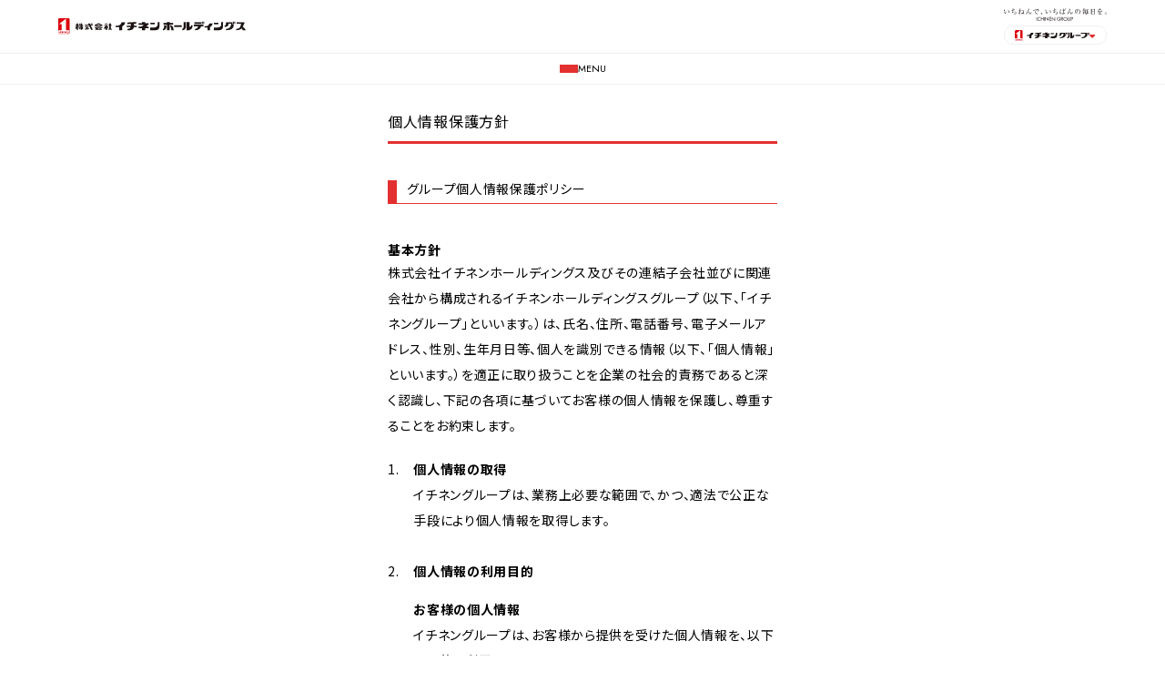

--- FILE ---
content_type: text/html; charset=UTF-8
request_url: https://www.ichinenhd.co.jp/privacy/
body_size: 10725
content:
<!DOCTYPE html>
<html lang="ja" prefix="og: http://ogp.me/ns#  website: http://ogp.me/ns/article#">
<head>
<meta charset="UTF-8">
<meta http-equiv="X-UA-Compatible" content="IE=edge">
<meta name="viewport" content="width=device-width">
<meta name="format-detection" content="telephone=no">
<title>個人情報保護方針 | 株式会社イチネンホールディングス</title>
<link rel="apple-touch-icon" href="https://www.ichinenhd.co.jp/assets/img/common/favicon.ico" />
<link rel="shortcut icon" href="https://www.ichinenhd.co.jp/assets/img/common/favicon.ico" />
<!-- OGP -->
<meta name="description" content="いちねんで、いちばんの毎日を。この言葉の通り、私たちイチネングループは、一日、一日が最高の毎日になるように事業を通じて、快適さをご提供し続けます。">
<meta name="keywords" content="株式会社イチネンホールディングス,イチネン,イチネングループ">
<meta property="og:title" content="個人情報保護方針 | 株式会社イチネンホールディングス">
<meta property="og:description" content="いちねんで、いちばんの毎日を。この言葉の通り、私たちイチネングループは、一日、一日が最高の毎日になるように事業を通じて、快適さをご提供し続けます。">
<meta property="og:type" content="article">
<meta property="og:url" content="https://www.ichinenhd.co.jp/privacy/">
<meta property="og:image" content="https://www.ichinenhd.co.jp/privacy/assets/img/common/ogp.jpg">
<meta property="og:site_name" content="株式会社イチネンホールディングス">

<!-- #ff0 CSS 共通 -->
<link rel="preconnect" href="https://fonts.googleapis.com">
<link rel="preconnect" href="https://fonts.gstatic.com" crossorigin>
<link href="https://fonts.googleapis.com/css2?family=Jost:ital,wght@0,100..900;1,100..900&family=Noto+Sans+JP:wght@100..900&display=swap" rel="stylesheet">
<link href="../assets/fontawesome-free-6.6.0-web/css/all.min.css" rel="stylesheet">
<link rel="stylesheet" href="../assets/css/swiper-bundle.min.css">
<link href="../assets/css/style.css?26" rel="stylesheet">

<!-- #ff0 CSS vendor-->

<!-- #ff0 CSS ページ毎のCSS -->
      <link rel="stylesheet" href="../assets/css/other.css?26">
  
<!-- #f00 JAVASCRIPT gsap -->
<script defer type="text/javascript" src="../assets/js/gsap/gsap.min.js"></script>
<script defer type="text/javascript" src="../assets/js/gsap/ScrollTrigger.min.js"></script>
<script defer type="text/javascript" src="../assets/js/swiper-bundle.min.js"></script>


<!-- #f00 JAVASCRIPT jquery -->
<script defer type="text/javascript" src="../assets/js/jquery-3.7.1.min.js"></script>

<!-- #f00 JAVASCRIPT vendor -->

<!-- #f00 JAVASCRIPT 共通 -->
<!-- <script defer type="text/javascript" src="../assets/js/modernizr-custom.js"></script> -->
<script>
  let glovalPath = "../";
</script>
<script defer type="text/javascript" src="../assets/js/common.js?26"></script>

<!-- #f00 CSS ページ毎のCSS -->

  <script src="../assets/js/ga.js?230228"></script>
<!-- Google tag (gtag.js) -->


</head><body class="page-privacy">
<header class="header">
  <div class="gutter-lg">
    <div class="header-grid max1100">

			<div class="header-logo">
        <a href="../">
          <img width="" height="" class="header-logo-img" src="../assets/img/common/logo.svg" alt="株式会社イチネンホールディングス">
        </a>
      </div>

			<div class="header-right">

				<div class="header-catch">
					<img width="" height="" class="header-catch-img" src="../assets/img/common/catch.svg" alt="いちねんで、いちばんの毎日を ICHINEN GROUP">
				</div>

				<a class="header-group" href="javascript:;" data-gnavbtn="group">
					<img width="" height="" class="header-group-img" src="../assets/img/common/group_logo.svg" alt="イチネングループ">
				</a>

			</div>

			<div class="header-menu" data-menubtn>
				<div class="header-menu-btn">
					<div class="header-menu-bar" data-fsaction></div>
					<div class="header-menu-bar" data-fsaction></div>
					<div class="header-menu-bar" data-fsaction></div>
				</div>
				<div class="header-menu-text" data-fsaction>MENU</div>
			</div>

    </div>
  </div>
  <div class="header-nav gutter-lg">
    <div class="header-nav-inner max1100">
      <div class="header-nav-item">
        <a class="header-nav-link ver-parent" href="javascript:;" data-gnavbtn="company">企業情報</a>
      </div>
			<div class="header-nav-bar"></div>
      <div class="header-nav-item">
        <a class="header-nav-link ver-parent" href="javascript:;" data-gnavbtn="business">事業内容</a>
      </div>
			<div class="header-nav-bar"></div>
      <div class="header-nav-item">
        <a class="header-nav-link ver-parent" href="javascript:;" data-gnavbtn="ir">株主・投資家情報</a>
      </div>
			<div class="header-nav-bar"></div>
      <div class="header-nav-item">
        <a class="header-nav-link ver-parent" href="javascript:;" data-gnavbtn="environment">環境・CSR</a>
      </div>
			<div class="header-nav-bar"></div>
      <div class="header-nav-item">
        <a class="header-nav-link ver-parent" href="javascript:;" data-gnavbtn="recruit">採用情報</a>
      </div>
			<div class="header-nav-bar"></div>
			<div class="header-nav-item">
        <a class="header-nav-link" href="../contact/">お問合せ</a>
      </div>
      <div class="header-nav-item ver-search">
        <a class="header-nav-link ver-search" href="javascript:;" data-gnavbtn="top"><i class="fa-solid fa-magnifying-glass"></i>サイト内検索</a>
      </div>
      <div class="header-nav-bar02"></div>
			<div class="header-nav-item ver-lang">JP / <a class="header-nav-lang-link" href="../en/">EN</a></div>
    </div>
  </div>
</header>

<!-- ヘッダー c -->
<div class="header-fs gutter js-header-fs" data-fsaction>
  <div class="header-fs-inner max1100">
    <div class="header-fs-nav">


			<div class="swiper js-gnav-swiper">
				<div class="swiper-wrapper">

					<div class="swiper-slide" data-gnavarea="top">
						<div class="header-fs-nav-search">
							<form name="site_serch" method="get" action="https://www.google.co.jp/search" target="_blank" >
								<div class="header-fs-nav-search-row">
									<input type="text" name="q" value="" class="header-fs-nav-search-input" placeholder="サイト内検索">
									<button type="submit" name="button" title="サイト内検索" class="header-fs-nav-search-btn"><i class="fa-solid fa-magnifying-glass"></i></button>
								</div>
								<input type=hidden name=domains value="ichinenhd.co.jp">
								<input type=hidden name=sitesearch value="https://www.ichinenhd.co.jp/">
							</form>
						</div>

						<div class="header-fs-nav-lang">JP / <a class="header-fs-nav-lang-link" href="../en/">EN</a></div>

						
						<div class="header-fs-nav-row">
							<a class="header-fs-nav-link " href="../">トップページ</a>
							<a class="header-fs-nav-link " href="../news/">新着情報</a>
							<a class="header-fs-nav-link " href="javascript:;" data-gnavbtn="company">企業情報</a>
							<a class="header-fs-nav-link " href="javascript:;" data-gnavbtn="business">事業内容</a>
							<a class="header-fs-nav-link " href="javascript:;" data-gnavbtn="ir">株主・投資家情報</a>
							<a class="header-fs-nav-link " href="javascript:;" data-gnavbtn="environment">環境・CSR</a>
							<a class="header-fs-nav-link " href="javascript:;" data-gnavbtn="recruit">採用情報</a>
							<a class="header-fs-nav-link " href="../contact/">お問合せ</a>
							<a class="header-fs-nav-link" href="../special/">5分でわかるイチネン</a>
							<a class="header-fs-nav-link active" href="../privacy/">個人情報保護方針</a>
							<a class="header-fs-nav-link " href="../sitepolicy/">サイトポリシー</a>
							<a class="header-fs-nav-link ver-close" href="javascript:;" data-menubtn>閉じる</a>
						</div>
					</div>

					<div class="swiper-slide" data-gnavarea="company">
						<div class="header-fs-nav-ttl">
							<div class="header-fs-nav-ttl-text">企業情報</div>
							<div class="header-fs-nav-ttl-btn">
								<a class="cmn-btn21 ver-small" href="../company/">くわしく見る</a>
							</div>
						</div>
						<div class="header-fs-nav-row">
							<a class="header-fs-nav-link ver-child " href="../company/">トップメッセージ</a>
							<a class="header-fs-nav-link ver-child " href="../company/rn/">経営理念</a>
							<a class="header-fs-nav-link ver-child " href="../company/gv/">グループビジョン</a>
							<a class="header-fs-nav-link ver-child " href="../company/cv/"><span>コーポレート<span class="ib">ガバナンス</span></span></a>
							<a class="header-fs-nav-link ver-child " href="../company/ad/">広告ギャラリー</a>
							<a class="header-fs-nav-link ver-child " href="../company/ht/"><span>イチネン<span class="ib">ホールディングスの沿革</span></span></a>
							<a class="header-fs-nav-link ver-child02 " href="javascript:;" data-gnavbtn="company_pf">会社概要</a>
							<a class="header-fs-nav-link ver-child " href="../company/gr/">グループ会社</a>
							<a class="header-fs-nav-link ver-child " href="../company/ac/">交通アクセス</a>
							<a class="header-fs-nav-link ver-back" href="javascript:;" data-gnavbtn="top">戻る</a>
							<a class="header-fs-nav-link ver-close" href="javascript:;" data-menubtn>閉じる</a>
						</div>
					</div>

					<div class="swiper-slide" data-gnavarea="company_pf">
						<div class="header-fs-nav-ttl">
							<div class="header-fs-nav-ttl-text">会社概要</div>
						</div>
						<div class="header-fs-nav-row">
							<a class="header-fs-nav-link ver-child " href="../company/pf/">会社概要</a>
							<a class="header-fs-nav-link ver-child " href="../company/yi/">役員一覧</a>
							<a class="header-fs-nav-link ver-back" href="javascript:;" data-gnavbtn="company">戻る</a>
							<a class="header-fs-nav-link ver-close" href="javascript:;" data-menubtn>閉じる</a>
						</div>
					</div>

					<div class="swiper-slide" data-gnavarea="business">
						<div class="header-fs-nav-ttl">
							<div class="header-fs-nav-ttl-text">事業案内</div>
							<div class="header-fs-nav-ttl-btn">
								<a class="cmn-btn21 ver-small" href="../business/">くわしく見る</a>
							</div>
						</div>
						<div class="header-fs-nav-row">
							<a class="header-fs-nav-biz-item" href="../business/cr/">
								<div class="header-fs-nav-biz-fig">
									<img class="header-fs-nav-biz-fig-img ver-cr" src="../assets/img/common/icon/icon_biz_cr.svg" alt="自動車リース関連">
								</div>
								<div class="header-fs-nav-biz-row">
									<div class="header-fs-nav-biz-left">
										<div class="header-fs-nav-biz-ja">自動車リース<span class="ib">関連</span></div>
										<div class="header-fs-nav-biz-en">Automotive leasing business</div>
									</div>
								</div>
							</a>
							<a class="header-fs-nav-biz-item" href="../business/ce/">
								<div class="header-fs-nav-biz-fig">
									<img class="header-fs-nav-biz-fig-img ver-ce" src="../assets/img/common/icon/icon_biz_ce.svg" alt="ケミカル">
								</div>
								<div class="header-fs-nav-biz-row">
									<div class="header-fs-nav-biz-left">
										<div class="header-fs-nav-biz-ja">ケミカル</div>
										<div class="header-fs-nav-biz-en">chemical business</div>
									</div>
								</div>
							</a>
							<a class="header-fs-nav-biz-item" href="../business/pk/">
								<div class="header-fs-nav-biz-fig">
									<img class="header-fs-nav-biz-fig-img ver-pk" src="../assets/img/common/icon/icon_biz_pk.svg" alt="パーキング">
								</div>
								<div class="header-fs-nav-biz-row">
									<div class="header-fs-nav-biz-left">
										<div class="header-fs-nav-biz-ja">パーキング</div>
										<div class="header-fs-nav-biz-en">parking business</div>
									</div>
								</div>
							</a>
							<a class="header-fs-nav-biz-item" href="../business/ts/">
								<div class="header-fs-nav-biz-fig">
									<img class="header-fs-nav-biz-fig-img ver-ts" src="../assets/img/common/icon/icon_biz_ts.svg" alt="機械工具販売">
								</div>
								<div class="header-fs-nav-biz-row">
									<div class="header-fs-nav-biz-left">
										<div class="header-fs-nav-biz-ja">機械工具販売</div>
										<div class="header-fs-nav-biz-en">machine tool business</div>
									</div>
								</div>
							</a>
							<a class="header-fs-nav-biz-item" href="../business/jc/">
								<div class="header-fs-nav-biz-fig">
									<img class="header-fs-nav-biz-fig-img ver-jc" src="../assets/img/common/icon/icon_biz_jc.svg" alt="合成樹脂">
								</div>
								<div class="header-fs-nav-biz-row">
									<div class="header-fs-nav-biz-left">
										<div class="header-fs-nav-biz-ja">合成樹脂</div>
										<div class="header-fs-nav-biz-en">synthetic resin business</div>
									</div>
								</div>
							</a>
							<a class="header-fs-nav-biz-item" href="../business/ag/">
								<div class="header-fs-nav-biz-fig">
									<img class="header-fs-nav-biz-fig-img ver-ag" src="../assets/img/common/icon/icon_biz_ag.svg" alt="農業関連">
								</div>
								<div class="header-fs-nav-biz-row">
									<div class="header-fs-nav-biz-left">
										<div class="header-fs-nav-biz-ja">農業関連</div>
										<div class="header-fs-nav-biz-en">agribusiness</div>
									</div>
								</div>
							</a>
							<a class="header-fs-nav-biz-item" href="../business/ot/">
								<div class="header-fs-nav-biz-fig">
									<img class="header-fs-nav-biz-fig-img ver-ot" src="../assets/img/common/icon/icon_biz_ot.svg" alt="その他事業">
								</div>
								<div class="header-fs-nav-biz-row">
									<div class="header-fs-nav-biz-left">
										<div class="header-fs-nav-biz-ja">その他事業</div>
										<div class="header-fs-nav-biz-en">other businesses</div>
									</div>
								</div>
							</a>
							<a class="header-fs-nav-link ver-child " href="../business/ic/">イチネングループ取扱商材</a>
							<a class="header-fs-nav-link ver-child" href="../special/" target="_blank">5分でわかるイチネン</a>

							<a class="header-fs-nav-link ver-back" href="javascript:;" data-gnavbtn="top">戻る</a>
							<a class="header-fs-nav-link ver-close" href="javascript:;" data-menubtn>閉じる</a>
						</div>
					</div>

					<div class="swiper-slide" data-gnavarea="ir">
						<div class="header-fs-nav-ttl">
							<div class="header-fs-nav-ttl-text">株主・投資家情報</div>
							<div class="header-fs-nav-ttl-btn">
								<a class="cmn-btn21 ver-small" href="../ir/">くわしく見る</a>
							</div>
						</div>
						<div class="header-fs-nav-row">
							<a class="header-fs-nav-link ver-child " href="../ir/">株主・投資家の皆様へ</a>
							<a class="header-fs-nav-link ver-child " href="../ir/news/">IRニュース</a>
							<a class="header-fs-nav-link ver-child02 " href="javascript:;" data-gnavbtn="ir_message">経営情報</a>
							<a class="header-fs-nav-link ver-child " href="../ir/highlights/">財務情報</a>
							<a class="header-fs-nav-link ver-child02 " href="javascript:;" data-gnavbtn="ir_stock">株式について</a>
							<a class="header-fs-nav-link ver-child " href="../ir/meeting/">株主総会</a>
							<a class="header-fs-nav-link ver-child02 " href="javascript:;" data-gnavbtn="ir_library">IRライブラリー</a>
							<a class="header-fs-nav-link ver-child " href="../ir/calendar/">IRカレンダー</a>
							<a class="header-fs-nav-link ver-child02 " href="javascript:;" data-gnavbtn="ir_individual">個人投資家の皆様へ</a>
							<a class="header-fs-nav-link ver-child" href="../contact/">お問合せ</a>
							<a class="header-fs-nav-link ver-child " href="../ir/disclaimers/">免責事項</a>
							<a class="header-fs-nav-link ver-child " href="../ir/dk/">電子公告</a>
							<a class="header-fs-nav-link ver-back" href="javascript:;" data-gnavbtn="top">戻る</a>
							<a class="header-fs-nav-link ver-close" href="javascript:;" data-menubtn>閉じる</a>
						</div>
					</div>

					<div class="swiper-slide" data-gnavarea="ir_message">
						<div class="header-fs-nav-ttl">
							<div class="header-fs-nav-ttl-text">経営情報</div>
						</div>
						<div class="header-fs-nav-row">
							<a class="header-fs-nav-link ver-child " href="../ir/message/">トップメッセージ</a>
							<a class="header-fs-nav-link ver-child " href="../company/rn/">経営理念</a>
							<a class="header-fs-nav-link ver-child " href="../ir/plan/">グループ経営計画</a>
							<a class="header-fs-nav-link ver-child " href="../ir/kadai/">対処すべき課題</a>
							<a class="header-fs-nav-link ver-child " href="../ir/risk/">事業等のリスク</a>
							<a class="header-fs-nav-link ver-child" href="../company/cv/"><span>コーポレート<span class="ib">ガバナンス</span></span></a>
							<a class="header-fs-nav-link ver-back" href="javascript:;" data-gnavbtn="ir">戻る</a>
							<a class="header-fs-nav-link ver-close" href="javascript:;" data-menubtn>閉じる</a>
						</div>
					</div>

					<div class="swiper-slide" data-gnavarea="ir_stock">
						<div class="header-fs-nav-ttl">
							<div class="header-fs-nav-ttl-text">株式について</div>
						</div>
						<div class="header-fs-nav-row">
							<a class="header-fs-nav-link ver-child " href="../ir/stock/">株式情報</a>
							<a class="header-fs-nav-link ver-child " href="../ir/procedures/">株式手続きのご案内</a>
							<a class="header-fs-nav-link ver-extlink" href="https://stocks.finance.yahoo.co.jp/stocks/detail/?code=9619.t" target="_blank">株価情報</a>
							<a class="header-fs-nav-link ver-back" href="javascript:;" data-gnavbtn="ir">戻る</a>
							<a class="header-fs-nav-link ver-close" href="javascript:;" data-menubtn>閉じる</a>
						</div>
					</div>

					<div class="swiper-slide" data-gnavarea="ir_library">
						<div class="header-fs-nav-ttl">
							<div class="header-fs-nav-ttl-text">IRライブラリー</div>
						</div>
						<div class="header-fs-nav-row">
							<a class="header-fs-nav-link ver-child " href="../ir/library/">決算短信</a>
							<a class="header-fs-nav-link ver-child " href="../ir/library2/">適時開示資料</a>
							<a class="header-fs-nav-link ver-child " href="../ir/library3/">有価証券報告書</a>
							<a class="header-fs-nav-link ver-child " href="../ir/library4/">株主向け報告資料</a>
							<a class="header-fs-nav-link ver-child " href="../ir/library5/">決算説明会資料</a>
							<a class="header-fs-nav-link ver-child " href="../ir/library6/">その他IR資料</a>
							<a class="header-fs-nav-link ver-back" href="javascript:;" data-gnavbtn="ir">戻る</a>
							<a class="header-fs-nav-link ver-close" href="javascript:;" data-menubtn>閉じる</a>
						</div>
					</div>

					<div class="swiper-slide" data-gnavarea="ir_individual">
						<div class="header-fs-nav-ttl">
							<div class="header-fs-nav-ttl-text">個人投資家の皆様へ</div>
						</div>
						<div class="header-fs-nav-row">
							<a class="header-fs-nav-link ver-child " href="../ir/individual/">事業早分かり</a>
							<a class="header-fs-nav-link ver-child " href="../ir/yutai/">株主還元</a>
							<a class="header-fs-nav-link ver-child " href="../ir/faq/">よくあるご質問</a>
							<a class="header-fs-nav-link ver-back" href="javascript:;" data-gnavbtn="ir">戻る</a>
							<a class="header-fs-nav-link ver-close" href="javascript:;" data-menubtn>閉じる</a>
						</div>
					</div>


					<div class="swiper-slide" data-gnavarea="environment">
						<div class="header-fs-nav-ttl">
							<div class="header-fs-nav-ttl-text">環境・CSR</div>
							<div class="header-fs-nav-ttl-btn">
								<a class="cmn-btn21 ver-small" href="../environment/">くわしく見る</a>
							</div>
						</div>
						<div class="header-fs-nav-row">
							<a class="header-fs-nav-link ver-child " href="../environment/">環境方針</a>
							<a class="header-fs-nav-link ver-child " href="../environment/kk/"><span>環境・<span class="ib">サステナビリティ活動</span></span></a>
							<a class="header-fs-nav-link ver-child " href="../environment/tcfd/">TCFDレポート</a>
							<a class="header-fs-nav-link ver-back" href="javascript:;" data-gnavbtn="top">戻る</a>
							<a class="header-fs-nav-link ver-close" href="javascript:;" data-menubtn>閉じる</a>
						</div>
					</div>

					<div class="swiper-slide" data-gnavarea="recruit">
						<div class="header-fs-nav-ttl">
							<div class="header-fs-nav-ttl-text">採用情報</div>
							<div class="header-fs-nav-ttl-btn">
								<a class="cmn-btn21 ver-small" href="../recruit/">くわしく見る</a>
							</div>
						</div>
						<div class="header-fs-nav-row">
							<a class="header-fs-nav-link ver-child02 " href="javascript:;" data-gnavbtn="recruit_ss">新卒採用</a>
							<a class="header-fs-nav-link ver-child " href="../recruit/cs/">キャリア（中途）採用</a>
							<a class="header-fs-nav-link ver-child " href="../recruit/pa/">パート・アルバイト採用</a>
							<a class="header-fs-nav-link ver-child " href="../recruit/contact/">採用情報お問合せ</a>
							<a class="header-fs-nav-link ver-back" href="javascript:;" data-gnavbtn="top">戻る</a>
							<a class="header-fs-nav-link ver-close" href="javascript:;" data-menubtn>閉じる</a>
						</div>
					</div>

					<div class="swiper-slide" data-gnavarea="recruit_ss">
						<div class="header-fs-nav-ttl">
							<div class="header-fs-nav-ttl-text">新卒採用</div>
							<div class="header-fs-nav-ttl-btn">
								<a class="cmn-btn21 ver-small" href="../recruit/ss/">くわしく見る</a>
							</div>
						</div>
						<div class="header-fs-nav-row">
							<a class="header-fs-nav-link ver-child " href="../recruit/ss/">新卒採用</a>
							<a class="header-fs-nav-link ver-child" href="../ichinen_recruit" target="_blank">特設ページ</a>
							<a class="header-fs-nav-link ver-back" href="javascript:;" data-gnavbtn="recruit">戻る</a>
							<a class="header-fs-nav-link ver-close" href="javascript:;" data-menubtn>閉じる</a>
						</div>
					</div>

					<div class="swiper-slide" data-gnavarea="group">
						<div class="header-fs-group-row js-header-group">
							<!-- <a class="header-fs-group-link" href="../company/">
								<img src="" alt="">
							</a> -->
						</div>
						<a class="header-fs-group-close" href="javascript:;" data-menubtn>閉じる</a>
					</div>

				</div>
			</div>


    </div>
  </div>
</div>

<div class="header-adjust"></div>



<section class="gutter">
<div class="cmn-layout max428 max1100">
<div class="cmn-layout-right">
<h1 class="cmn-ttl01">個人情報保護方針</h1>



<h2 class="cmn-ttl12 mgt40 mgt40-md">グループ個人情報保護ポリシー</h2>


<h3 class="mgt40 mgt40-md"><b>基本方針</b></h3>


<div>株式会社イチネンホールディングス及びその連結子会社並びに関連会社から構成されるイチネンホールディングスグループ（以下、「イチネングループ」といいます。）は、氏名、住所、電話番号、電子メールアドレス、性別、生年月日等、個人を識別できる情報（以下、「個人情報」といいます。）を適正に取り扱うことを企業の社会的責務であると深く認識し、下記の各項に基づいてお客様の個人情報を保護し、尊重することをお約束します。</div>

<div class="grid-a1 gap-2-05 mgt20 mgt20-md">

  <div>1.</div>
  <div>
    <div class="bold">個人情報の取得</div>
    <div>イチネングループは、業務上必要な範囲で、かつ、適法で公正な手段により個人情報を取得します。</div>
  </div>

  <div>2.</div>
  <div>
    <div class="bold">個人情報の利用目的</div>
    <div class="bold mgt1em">お客様の個人情報</div>
    <div>イチネングループは、お客様から提供を受けた個人情報を、以下の目的で利用します。</div>
    <div class="grid-a1 mgt1em">
      <div>（1）</div><div>イチネングループ各社が取り扱う商品・サービスのご提供、ご案内、ご通知のため</div>
      <div>（2）</div><div>商品開発、サービス向上を目的とした市場調査、分析のため</div>
      <div>（3）</div><div>お客様からのお問合せ・ご相談・アフターサービスへの対応のため</div>
      <div>（4）</div><div>契約又は法令等に基づく義務の履行及び権利の行使その他、これに付随する諸対応のため</div>
      <div>（5）</div><div>採用業務管理・従業者の雇用管理・株主管理等、業務の円滑な遂行のため</div>
    </div>
    <div class="bold mgt1em">お取引先様の個人情報</div>
    <div>イチネングループは、お取引先様から提供を受けた個人情報を、以下の目的で利用します。</div>
    <div class="grid-a1 mgt1em">
      <div>（1）</div><div>イチネングループの事業・サービスに関するお取引を履行・管理するため</div>
    </div>
  </div>

  <div>3.</div>
  <div>
    <div class="bold">安全管理措置</div>
    <div>イチネングループは個人情報について、以下のとおり漏えい、滅失又は毀損の防止その他の個人データの適切な管理のための措置を講じています。</div>
    <div class="grid-a1 mgt1em">
      <div>（1）</div><div>基本方針の策定・個人情報の適正な取扱いを確保し、質問及び苦情処理の窓口をお知らせするため、本基本方針を定めております。</div>

      <div>（2）</div>
      <div>
        <div>個人データの取扱いに係る規律の整備</div>
        <div class="grid-a1 gap-0-1">
          <div>・</div>
          <div>取得、利用、保存、提供、削除、廃棄等の段階ごとに、取扱方法、責任者、担当者等についてグループ個人情報保護規程及び個人情報保護法対応マニュアルを策定</div>
        </div>
      </div>

      <div>（3）</div>
      <div>
        <div>組織的安全管理措置</div>
        <div class="grid-a1 gap-0-1">
          <div>・</div><div>個人データの取扱いに関する責任者（個人情報管理責任者）を設置</div>
          <div>・</div><div>法や社内規程に違反している事実又は兆候を把握した場合の個人情報管理責任者への報告連絡体制を整備</div>
          <div>・</div><div>個人情報の取扱状況について、定期的に自己点検を実施するとともに、他部署による監査を実施</div>
        </div>
      </div>

      <div>（4）</div>
      <div>
        <div>人的安全管理措置</div>
        <div class="grid-a1 gap-0-1">
          <div>・</div><div>個人情報の取扱いに関する留意事項について、従業者に定期的な研修を実施</div>
          <div>・</div><div>個人情報についての秘密保持に関する事項を就業規則に記載</div>
        </div>
      </div>

      <div>（5）</div>
      <div>
        <div>物理的安全管理措置</div>
        <div class="grid-a1 gap-0-1">
          <div>・</div><div>個人情報を取り扱う機器、電子媒体及び書類等の盗難又は紛失等を防止するための措置を講じる</div>
          <div>・</div><div>事業所内の移動を含め、個人情報を取り扱う機器、電子媒体等を持ち運ぶ場合、容易に個人情報が判明しないよう措置を実施</div>
        </div>
      </div>

      <div>（6）</div>
      <div>
        <div>技術的安全管理措置</div>
        <div class="grid-a1 gap-0-1">
          <div>・</div><div>アクセス制御を実施して、担当者及び取り扱う個人情報の範囲を限定</div>
          <div>・</div><div>個人情報を取り扱う情報システムを外部からの不正アクセス又は不正ソフトウェアから保護する仕組みを導入</div>
        </div>
      </div>

    </div>
  </div>

  <div>4.</div>
  <div>
    <div class="bold">個人情報の第三者への提供</div>
    <div>イチネングループは、以下の場合を除き、個人情報を第三者に対して開示、預託、提供いたしません。</div>
    <div class="grid-a1 mgt1em">
      <div>（1）</div><div>お客様ご本人に事前の同意をいただいた場合</div>
      <div>（2）</div><div>法令の定めに基づく場合</div>
      <div>（3）</div><div>人の生命、身体又は財産保護のために必要がある場合にあって、お客様ご本人の同意を得ることが困難である場合</div>
      <div>（4）</div><div>公衆衛生の向上又は児童の健全な育成の推進のために特に必要がある場合であって、お客様ご本人の同意を得ることが困難である場合</div>
      <div>（5）</div><div>国の機関若しくは地方公共団体又はその委託を受けた者が法令の定める事務を遂行することに対して協力する必要がある場合であって、お客様ご本人の同意を得ることにより当該事務の遂行に支障を及ぼす恐れがある場合</div>
      <div>（6）</div><div>業務の委託先に対し、委託業務の遂行に必要がある場合（イチネングループが委託した業務・サービス以外に個人情報は利用させない等の契約をあらかじめ締結している場合に限る）</div>
    </div>
  </div>

  <div>5.</div>
  <div>
    <div class="bold">グループ間の共同利用</div>
    <div>イチネングループは、以下のとおりお客様の個人情報を共同利用させていただきます。</div>
    <div class="grid-a1 mgt1em">

      <div>（1）</div>
      <div>
        <div>個人情報の項目</div>
        <div class="grid-a1 gap-0-1">
          <div>・</div><div>イチネングループ各社が保有する氏名、住所、電話番号、電子メールアドレス、性別、生年月日その他申込書等に記載されたお取引に関する情報。</div>
        </div>
      </div>

      <div>（2）</div>
      <div>
        <div>共同利用するグループ会社の範囲</div>
        <div class="grid-a1 gap-0-1">
          <div>・</div><div>株式会社イチネンホールディングス及びその子会社（海外子会社を含む）<br>当グループのグループ会社については、<a class="text_hover" href="../company/gr/">［こちらのページ］</a>をご参照ください。</div>
        </div>
      </div>

      <div>（3）</div>
      <div>
        <div>利用目的</div>
        <div class="grid-a1 gap-0-1">
          <div>・</div><div>イチネングループとして一体的に行われる経営管理業務の遂行並びにお客様への商品・サービス等のご案内のため</div>
        </div>
      </div>

      <div>（4）</div>
      <div>
        <div>個人情報管理責任者</div>
        <div>株式会社イチネンホールディングス<br>住所：大阪市淀川区西中島四丁目10番6号<br>代表者：黒田　雅史</div>
      </div>
    </div>
  </div>

  <div>6.</div>
  <div>
    <div class="bold">個人情報に関するお問い合わせ</div>
    <div>イチネングループは、お客様より、個人情報について、内容の確認、訂正等の要請を受けた場合には、ご本人であることの確認を行った上で合理的な範囲で速やかに対応いたします。</div>
  </div>

  <div>7.</div>
  <div>
    <div class="bold">個人情報の法令遵守</div>
    <div>イチネングループは、個人情報を取り扱うにあたり、個人情報保護に関する関係法令及び社内規程を遵守するとともに、本ポリシーの内容を継続的に見直し、改善に努めます。</div>
  </div>

  <div>8.</div>
  <div>
    <div class="bold">IPアドレスについて</div>
    <div>イチネングループは、本サイトへの不正なアクセスの防止、サーバーで発生する障害の原因特定及び復旧等のために、IPアドレスを利用いたします。<br>IPアドレスとは、インターネットに接続されている通信機器（PC又は携帯端末や、ウェブサイトのサーバー等）を、一意に特定するために割り当てられる識別用の番号のことをいいます。<br>これによりお客様がお使いのPC又は携帯端末と、当ウェブサイトのサーバーでデータ通信ができます。</div>
  </div>

  <div>9.</div>
  <div>
    <div class="bold">Cookieについて</div>
    <div>本サイトでは、利用される皆様が訪問された際、より便利に閲覧していただくため、また継続的にサイトを改善するための情報を取得するなどの目的で、Cookieを使用しております。<br>Cookieとは、本サイトの運用に関連するサーバーから、利用される皆様のブラウザに送信する情報で、皆様のコンピューターに記録されます。<br>ただし、記録される情報には、皆様の氏名、住所、電話番号など個人を特定する情報は一切含まれておりません。また、利用される皆様のコンピューターへ直接的な悪影響を及ぼすことはございません。<br>各ページのアクセス状況を把握するため、当社イチネングループが業務委託を行う第三者企業のCookieを使用する場合もございます。<br>利用される皆様ご自身でブラウザの設定を操作することで、Cookieの受信を拒否することも可能です。ただし、Cookieなしでは内容に制限が生じるサービスや利用できないサービスもございますので、その旨あらかじめご了承ください。<br>ブラウザの設定方法は各ソフトのヘルプもしくは製造元へお問い合わせください。</div>
  </div>

  <div>10.</div>
  <div>
    <div class="bold">Webビーコンについて</div>
    <div>本サイトではWebビーコンにより取得する情報を統計的に分析し、本サイトの利便性向上等に活かす目的で利用いたします。<br>Webビーコンとは、本サイトに埋め込まれた情報収集用の小さい画像ファイルで、これによりお客様の本サイトへのアクセスの有無及び回数等を把握することができます。なお、Webビーコンで収集する情報には、特定のお客様を識別する個人情報は含まれません。</div>
  </div>

  <div>11.</div>
  <div>
    <div class="bold">SSL(TLS)について</div>
    <div>本サイト上でお客様から個人情報を送信いただく場合のセキュリティ確保のため、イチネングループではお客様の個人情報をSSL（Secure Socket Layer：インターネット上で情報を暗号化して通信する業界標準のセキュリティ機能）により保護いたします。<br>お客様がSSLに準拠したブラウザをお使いになられることで、お客様の個人情報を自動的に暗号化して送受信いたします。</div>
  </div>

</div>


<h3 class="bold mgt40 mgt40-md">お問い合わせ先／株式会社イチネンホールディングス 個人情報問合せ窓口</h3>

<div class="mgt1em">株式会社イチネンホールディングス 審査法務部</div>

<div class="other-cmn-table01 mgt1em">
  <table>
    <tr>
      <th>住所</th>
      <td>〒532-8567　<br class="sp__">大阪市淀川区西中島4-10-6<br />(地下鉄御堂筋線西中島南方駅、<br class="sp__">阪急京都線南方駅下車徒歩5分)</td>
    </tr>
    <tr>
      <th>電話</th>
      <td>06-6309-1816</td>
    </tr>
    <tr>
      <th>FAX</th>
      <td>06-6309-1803</td>
    </tr>
    <tr>
      <th>メール<span class="ib">アドレス</span></th>
      <td>&#115;h&#105;&#110;&#115;&#97;&#104;om&#117;&#64;&#105;&#99;hi&#110;e&#110;.&#99;&#111;&#46;&#106;&#112;</td>
    </tr>
  </table>
</div>
        



</div><!-- cmn-layout-right -->
<div class="cmn-layout-left">
<div class="left-nav-sticky">
















<!-- お問合せ、その他 -->
<div class="left-nav-list">
<span class="left-nav-item ver-ttl02">その他</span>
<a class="left-nav-item " href="../contact/">お問合せ</a>
<a class="left-nav-item " href="../sitepolicy/">サイトポリシー</a>
<a class="left-nav-item selected" href="../privacy/">個人情報保護方針</a>
<a class="left-nav-item " href="../sitemap/">サイトマップ</a>
</div>













</div><!-- left-nav-sticky --></div>
</div>
</section>

<div class="cmn-bd gutter">
	<div class="cmn-bd-list max428 max1100"><a href="../">TOP</a><i class="fa-solid fa-angle-right"></i>個人情報保護方針</div>
</div>


<div class="totop" data-totop><i class="fa-solid fa-chevron-up"></i></div>

<footer class="gft gutter pdt40 pdb20">
	<div class="max428 max1100">
		<div class="gft-nav">

			<div class="gft-nav-cat">
				<a class="gft-nav-item gft-nav-item-head" href="../company/">企業情報</a>
				<a class="gft-nav-item" href="../company/">トップメッセージ</a>
				<a class="gft-nav-item" href="../company/rn/">経営理念</a>
				<a class="gft-nav-item" href="../company/gv/">グループビジョン</a>
				<a class="gft-nav-item" href="../company/cv/">コーポレートガバナンス</a>
				<a class="gft-nav-item" href="../company/ad/">広告ギャラリー</a>
				<a class="gft-nav-item" href="../company/ht/">イチネンホールディングスの沿革</a>
				<a class="gft-nav-item" href="../company/pf/">会社概要</a>
				<a class="gft-nav-item" href="../company/yi/">役員一覧</a>
				<a class="gft-nav-item" href="../company/gr/">グループ会社</a>
				<a class="gft-nav-item" href="../company/ac/">交通アクセス</a>
			</div><!-- /.gft-nav-cat -->

			<div class="gft-nav-cat">
				<a class="gft-nav-item gft-nav-item-head" href="../business/">事業案内</a>
				<a class="gft-nav-item" href="../business/">事業案内トップ</a>
				<a class="gft-nav-item" href="../business/cr/">自動車リース関連事業</a>
				<a class="gft-nav-item" href="../business/ce/">ケミカル事業</a>
				<a class="gft-nav-item" href="../business/pk/">パーキング事業</a>
				<a class="gft-nav-item" href="../business/ts/">機械工具販売事業</a>
				<a class="gft-nav-item" href="../business/jc/">合成樹脂事業</a>
				<a class="gft-nav-item" href="../business/ag/">農業関連事業</a>
				<a class="gft-nav-item" href="../business/ic/">イチネングループ取扱商材</a>
			</div><!-- /.gft-nav-cat -->

			<div class="gft-nav-cat">
				<a class="gft-nav-item gft-nav-item-head" href="../ir/">株主・投資家情報</a>
				<a class="gft-nav-item" href="../ir/">株主・投資家の皆様へトップ</a>
				<a class="gft-nav-item" href="../ir/news/">IRニュース</a>
				<a class="gft-nav-item" href="../ir/message/">経営情報</a>
				<a class="gft-nav-item" href="../ir/highlights/">財務情報</a>
				<a class="gft-nav-item" href="../ir/stock/">株式について</a>
				<a class="gft-nav-item" href="../ir/meeting/">株主総会</a>
				<a class="gft-nav-item" href="../ir/library/">IRライブラリー</a>
				<a class="gft-nav-item" href="../ir/calendar/">IRカレンダー</a>
				<a class="gft-nav-item" href="../ir/individual/">個人投資家の皆様へ</a>
				<a class="gft-nav-item" href="../contact/">IRお問合せ</a>
				<a class="gft-nav-item" href="../ir/disclaimers/">免責事項</a>
				<a class="gft-nav-item" href="../ir/dk/">電子公告</a>
			</div><!-- /.gft-nav-cat -->

			<div>
				<div class="gft-nav-cat">
					<a class="gft-nav-item gft-nav-item-head" href="../environment/">環境・CSR</a>
					<a class="gft-nav-item" href="../environment/">環境方針</a>
					<a class="gft-nav-item" href="../environment/kk/">環境・サステナビリティ活動</a>
					<a class="gft-nav-item" href="../environment/tcfd/">TCFDレポート</a>
				</div><!-- /.gft-nav-cat -->

				<div class="gft-nav-cat mgt1em">
					<a class="gft-nav-item gft-nav-item-head" href="../recruit/">採用情報</a>
					<a class="gft-nav-item" href="../recruit/">採用情報トップ</a>
					<a class="gft-nav-item" href="../recruit/ss/">新卒採用</a>
					<a class="gft-nav-item" href="../recruit/cs/">キャリア（中途）採用</a>
					<a class="gft-nav-item" href="../recruit/contact/">採用情報お問合せ</a>
				</div><!-- /.gft-nav-cat -->
			</div>

			<div class="gft-nav-cat">
				<p class="gft-nav-item gft-nav-item-head ver02">その他</p>
				<a class="gft-nav-item" href="../special/" target="_blank">5分でわかるイチネン</a>
				<a class="gft-nav-item" href="../contact/">お問合せ</a>
				<a class="gft-nav-item" href="../sitepolicy/">サイトポリシー</a>
				<a class="gft-nav-item" href="../privacy/">個人情報保護方針</a>
				<a class="gft-nav-item" href="../sitemap/">サイトマップ</a>
			</div><!-- /.gft-nav-cat -->

		</div><!-- /.gft-nav -->

			<div class="gft-bnr mgt40">
				<a href="https://ssl4.eir-parts.net/doc/9619/ir_material3/253718/00.pdf" class="gft-bnr-link" target="_blank">
					<img loading="lazy" width="450" height="120" src="../assets/img/common/bnr/bnr_tougou.webp?250620" alt="統合報告書">
				</a>
				<a href="../environment/tcfd/" class="gft-bnr-link">
					<img loading="lazy" width="450" height="120" src="../assets/img/common/bnr/bnr_tcfd.webp?250618" alt="TCFDレポート">
				</a>
				<!-- <a href="https://web.fisco.jp/platform/companies/0961900/report" class="gft-bnr-link" target="_blank">
					<img loading="lazy" width="450" height="120" src="../assets/img/common/bnr/bnr_fisco.webp" alt="FISCO企業調査レポート">
				</a> -->
				<a href="https://fair.nomura-ir.co.jp/?utm_source=fair&utm_medium=referral&utm_campaign=faircorpbanner&nirp=fair_corpbanner" class="gft-bnr-link" target="_blank">
					<img loading="lazy" width="450" height="120" src="../assets/img/common/bnr/nomura.webp?260106" alt="野村IR資産運用フェア2026">
				</a>
				<a href="https://b2b.ichinennet.jp/" class="gft-bnr-link" target="_blank">
					<img loading="lazy" width="450" height="120" src="../assets/img/common/bnr/bnr_ichinennet.webp" alt="イチネンネット">
				</a>
				<a href="../special/" class="gft-bnr-link" target="_blank">
					<img loading="lazy" width="450" height="120" src="../assets/img/common/bnr/bnr_5m.webp" alt="５分でわかるイチネン">
				</a>
				<a href="../company/ad/" class="gft-bnr-link">
					<img loading="lazy" width="450" height="120" src="../assets/img/common/bnr/bnr_tvcm.webp" alt="広告ギャラリー">
				</a>
				<a href="https://www.facebook.com/ichinengroup" class="gft-bnr-link" target="_blank">
					<img loading="lazy" width="450" height="120" src="../assets/img/common/bnr/bnr_fb.webp" alt="Face book イチネングループ公式ページ">
				</a>
				<a href="https://www.ichinenhd.co.jp/ob-member/login.php" class="gft-bnr-link" target="_blank">
					<img loading="lazy" width="450" height="120" src="../assets/img/common/bnr/bnr_ob.webp?250819" alt="イチネングループ OB会 / ログイン">
				</a>
			</div><!-- /.gft-bnr -->

			<p class="text-center fontsize12 mgt40 mgt80-md">Copyright(C) ICHINEN HOLDINGS CO.,LTD. <span class="ib">All Rights Reserved.</span></p><!-- /.gft-copy -->

    </div>
</footer>

</body>
</html>


--- FILE ---
content_type: text/css
request_url: https://www.ichinenhd.co.jp/assets/css/style.css?26
body_size: 7729
content:
@charset "UTF-8";
blockquote,
body,
dd,
dl,
dt,
fieldset,
figure,
h1,
h2,
h3,
h4,
h5,
h6,
hr,
html,
iframe,
legend,
li,
ol,
p,
pre,
textarea,
ul,
ol {
  margin: 0;
  padding: 0;
}

h1,
h2,
h3,
h4,
h5,
h6 {
  font-size: 100%;
}

ul, ol {
  list-style: none;
}

button,
input,
select,
textarea {
  margin: 0;
}

html {
  box-sizing: border-box;
}

*,
*:after,
*:before {
  box-sizing: border-box;
  overflow-wrap: anywhere;
  word-break: normal;
}

audio,
embed,
iframe,
img,
object,
video {
  height: auto;
  max-width: 100%;
}

video, img {
  vertical-align: top;
}

iframe {
  border: 0;
}

table {
  border-collapse: collapse;
  border-spacing: 0;
}

td,
th {
  padding: 0;
  text-align: left;
}

:root {
  --color-black: #000;
  --color-black02: #242424;
  --color-white: #ffffff;
  --color-white02: #FFFFE1;
  --color-gray: #F1F1F1;
  --color-gray02: #A7A7A7;
  --color-gray03: #DDD;
  --color-red: #F70000;
  --color-red02: #E33030;
  --color-red03: #FFE5E4;
  --color-pink: #FF4982;
  --color-pink02: #FF405F;
  --color-blue: #008cc9;
  --color-green: #C3DCB6;
  --color-green02: #E5EFE9;
  --color-green03: #54833c;
  --color-green04: #EEF5EA;
  --font-gothic: "Noto Sans JP", sans-serif;
  --font-gothic-en: "Jost", sans-serif;
  --font-size80: 40px;
  --font-size64: 30px;
  --font-size62: 24px;
  --font-size60: 24px;
  --font-size58: 24px;
  --font-size56: 24px;
  --font-size54: 22px;
  --font-size52: 22px;
  --font-size50: 22px;
  --font-size48: 22px;
  --font-size46: 22px;
  --font-size44: 22px;
  --font-size42: 22px;
  --font-size40: 20px;
  --font-size38: 20px;
  --font-size36: 20px;
  --font-size34: 20px;
  --font-size32: 20px;
  --font-size30: 18px;
  --font-size28: 18px;
  --font-size26: 18px;
  --font-size24: 16px;
  --font-size22: 16px;
  --font-size20: 16px;
  --font-size18: 14px;
  --font-size16: 14px;
  --font-size14: 12px;
  --font-size12: 11px;
  --font-size10: 10px;
  --height-header: 93px;
}
:root .black {
  color: var(--color-black);
}
:root .bg-black {
  background-color: var(--color-black);
}
:root .black02 {
  color: var(--color-black02);
}
:root .bg-black02 {
  background-color: var(--color-black02);
}
:root .white {
  color: var(--color-white);
}
:root .bg-white {
  background-color: var(--color-white);
}
:root .white02 {
  color: var(--color-white02);
}
:root .bg-white02 {
  background-color: var(--color-white02);
}
:root .gray {
  color: var(--color-gray);
}
:root .bg-gray {
  background-color: var(--color-gray);
}
:root .gray02 {
  color: var(--color-gray02);
}
:root .bg-gray02 {
  background-color: var(--color-gray02);
}
:root .gray03 {
  color: var(--color-gray03);
}
:root .bg-gray03 {
  background-color: var(--color-gray03);
}
:root .red {
  color: var(--color-red);
}
:root .bg-red {
  background-color: var(--color-red);
}
:root .red02 {
  color: var(--color-red02);
}
:root .bg-red02 {
  background-color: var(--color-red02);
}
:root .red03 {
  color: var(--color-red03);
}
:root .bg-red03 {
  background-color: var(--color-red03);
}
:root .pink {
  color: var(--color-pink);
}
:root .bg-pink {
  background-color: var(--color-pink);
}
:root .pink02 {
  color: var(--color-pink02);
}
:root .bg-pink02 {
  background-color: var(--color-pink02);
}
:root .blue {
  color: var(--color-blue);
}
:root .bg-blue {
  background-color: var(--color-blue);
}
:root .green {
  color: var(--color-green);
}
:root .bg-green {
  background-color: var(--color-green);
}
:root .green02 {
  color: var(--color-green02);
}
:root .bg-green02 {
  background-color: var(--color-green02);
}
:root .green03 {
  color: var(--color-green03);
}
:root .bg-green03 {
  background-color: var(--color-green03);
}
:root .green04 {
  color: var(--color-green04);
}
:root .bg-green04 {
  background-color: var(--color-green04);
}
@media print, screen and (768px <= width) {
  :root {
    --font-size80: 80px;
  }
}
:root .fontsize80 {
  font-size: var(--font-size80);
}
@media print, screen and (768px <= width) {
  :root {
    --font-size64: 64px;
  }
}
:root .fontsize64 {
  font-size: var(--font-size64);
}
@media print, screen and (768px <= width) {
  :root {
    --font-size62: 62px;
  }
}
:root .fontsize62 {
  font-size: var(--font-size62);
}
@media print, screen and (768px <= width) {
  :root {
    --font-size60: 60px;
  }
}
:root .fontsize60 {
  font-size: var(--font-size60);
}
@media print, screen and (768px <= width) {
  :root {
    --font-size58: 58px;
  }
}
:root .fontsize58 {
  font-size: var(--font-size58);
}
@media print, screen and (768px <= width) {
  :root {
    --font-size56: 56px;
  }
}
:root .fontsize56 {
  font-size: var(--font-size56);
}
@media print, screen and (768px <= width) {
  :root {
    --font-size54: 54px;
  }
}
:root .fontsize54 {
  font-size: var(--font-size54);
}
@media print, screen and (768px <= width) {
  :root {
    --font-size52: 52px;
  }
}
:root .fontsize52 {
  font-size: var(--font-size52);
}
@media print, screen and (768px <= width) {
  :root {
    --font-size50: 50px;
  }
}
:root .fontsize50 {
  font-size: var(--font-size50);
}
@media print, screen and (768px <= width) {
  :root {
    --font-size48: 48px;
  }
}
:root .fontsize48 {
  font-size: var(--font-size48);
}
@media print, screen and (768px <= width) {
  :root {
    --font-size46: 46px;
  }
}
:root .fontsize46 {
  font-size: var(--font-size46);
}
@media print, screen and (768px <= width) {
  :root {
    --font-size44: 44px;
  }
}
:root .fontsize44 {
  font-size: var(--font-size44);
}
@media print, screen and (768px <= width) {
  :root {
    --font-size42: 42px;
  }
}
:root .fontsize42 {
  font-size: var(--font-size42);
}
@media print, screen and (768px <= width) {
  :root {
    --font-size40: 40px;
  }
}
:root .fontsize40 {
  font-size: var(--font-size40);
}
@media print, screen and (768px <= width) {
  :root {
    --font-size38: 38px;
  }
}
:root .fontsize38 {
  font-size: var(--font-size38);
}
@media print, screen and (768px <= width) {
  :root {
    --font-size36: 36px;
  }
}
:root .fontsize36 {
  font-size: var(--font-size36);
}
@media print, screen and (768px <= width) {
  :root {
    --font-size34: 34px;
  }
}
:root .fontsize34 {
  font-size: var(--font-size34);
}
@media print, screen and (768px <= width) {
  :root {
    --font-size32: 32px;
  }
}
:root .fontsize32 {
  font-size: var(--font-size32);
}
@media print, screen and (768px <= width) {
  :root {
    --font-size30: 30px;
  }
}
:root .fontsize30 {
  font-size: var(--font-size30);
}
@media print, screen and (768px <= width) {
  :root {
    --font-size28: 28px;
  }
}
:root .fontsize28 {
  font-size: var(--font-size28);
}
@media print, screen and (768px <= width) {
  :root {
    --font-size26: 26px;
  }
}
:root .fontsize26 {
  font-size: var(--font-size26);
}
@media print, screen and (768px <= width) {
  :root {
    --font-size24: 24px;
  }
}
:root .fontsize24 {
  font-size: var(--font-size24);
}
@media print, screen and (768px <= width) {
  :root {
    --font-size22: 22px;
  }
}
:root .fontsize22 {
  font-size: var(--font-size22);
}
@media print, screen and (768px <= width) {
  :root {
    --font-size20: 20px;
  }
}
:root .fontsize20 {
  font-size: var(--font-size20);
}
@media print, screen and (768px <= width) {
  :root {
    --font-size18: 18px;
  }
}
:root .fontsize18 {
  font-size: var(--font-size18);
}
@media print, screen and (768px <= width) {
  :root {
    --font-size16: 16px;
  }
}
:root .fontsize16 {
  font-size: var(--font-size16);
}
@media print, screen and (768px <= width) {
  :root {
    --font-size14: 14px;
  }
}
:root .fontsize14 {
  font-size: var(--font-size14);
}
@media print, screen and (768px <= width) {
  :root {
    --font-size12: 12px;
  }
}
:root .fontsize12 {
  font-size: var(--font-size12);
}
@media print, screen and (768px <= width) {
  :root {
    --font-size10: 10px;
  }
}
:root .fontsize10 {
  font-size: var(--font-size10);
}
@media print, screen and (768px <= width) {
  :root {
    --height-header: 89px;
  }
}
@media print, screen and (992px <= width) {
  :root {
    --height-header: 89px;
  }
}

body {
  font-family: var(--font-gothic);
  font-size: var(--font-size16);
  -webkit-text-size-adjust: 100%;
  font-feature-settings: "palt" 1;
  letter-spacing: 0.05em;
  line-height: 2;
  overflow-y: scroll;
}

h1, h2, h3, h4, h5, h6 {
  font-weight: 400;
  margin-bottom: 0;
  line-height: 1.5;
}

ul, ol, dl {
  list-style: none;
  margin: 0;
  padding: 0;
}

img {
  max-width: 100%;
  height: auto;
}

.md {
  display: none !important;
}

.lg {
  display: none !important;
}

.hidden {
  display: none !important;
}

.none {
  display: none !important;
}

.ib {
  display: inline-block !important;
  font-weight: inherit;
}

.inline {
  display: inline !important;
}

@media print, screen and (768px <= width) {
  .md {
    display: block !important;
  }
  .none-md {
    display: none !important;
  }
  .ib-md {
    display: inline-block !important;
    font-weight: inherit;
  }
  .inline-md {
    display: inline !important;
  }
}
@media print, screen and (992px <= width) {
  .lg {
    display: block !important;
  }
  .none-lg {
    display: none !important;
  }
  .ib-lg {
    display: inline-block !important;
    font-weight: inherit;
  }
  .inline-lg {
    display: inline !important;
  }
}
.gutter {
  padding-left: 5% !important;
  padding-right: 5% !important;
}
@media print, screen and (768px <= width) {
  .gutter {
    padding-left: 20px !important;
    padding-right: 20px !important;
  }
}

@media print, screen and (768px <= width) {
  .gutter-md {
    padding-left: 20px !important;
    padding-right: 20px !important;
  }
  .gutter-none-md {
    padding-left: 0 !important;
    padding-right: 0 !important;
  }
}
@media print, screen and (992px <= width) {
  .gutter-lg {
    padding-left: 20px !important;
    padding-right: 20px !important;
  }
  .gutter-none-lg {
    padding-left: 0 !important;
    padding-right: 0 !important;
  }
}
.max428 {
  max-width: 428px;
  margin-left: auto !important;
  margin-right: auto !important;
}
@media print, screen and (768px <= width) {
  .max428 {
    max-width: 720px;
  }
}

@media print, screen and (992px <= width) {
  .max800 {
    max-width: 800px;
    margin-left: auto !important;
    margin-right: auto !important;
  }
}
@media print, screen and (992px <= width) {
  .max900 {
    max-width: 900px;
    margin-left: auto !important;
    margin-right: auto !important;
  }
}
@media print, screen and (992px <= width) {
  .max960 {
    max-width: 960px;
    margin-left: auto !important;
    margin-right: auto !important;
  }
}
@media print, screen and (992px <= width) {
  .max1000 {
    max-width: 1000px;
    margin-left: auto !important;
    margin-right: auto !important;
  }
}
@media print, screen and (992px <= width) {
  .max1100 {
    max-width: 1100px;
    margin-left: auto !important;
    margin-right: auto !important;
  }
}
@media print, screen and (992px <= width) {
  .max1200 {
    max-width: 1200px;
    margin-left: auto !important;
    margin-right: auto !important;
  }
}
@media print, screen and (992px <= width) {
  .max1300 {
    max-width: 1300px;
    margin-left: auto !important;
    margin-right: auto !important;
  }
}
@media print, screen and (992px <= width) {
  .max1400 {
    max-width: 1400px;
    margin-left: auto !important;
    margin-right: auto !important;
  }
}
@media print, screen and (992px <= width) {
  .max1500 {
    max-width: 1500px;
    margin-left: auto !important;
    margin-right: auto !important;
  }
}
@media print, screen and (992px <= width) {
  .max1600 {
    max-width: 1600px;
    margin-left: auto !important;
    margin-right: auto !important;
  }
}
@media print, screen and (992px <= width) {
  .max1880 {
    max-width: 1880px;
    margin-left: auto !important;
    margin-right: auto !important;
  }
}
@media print, screen and (992px <= width) {
  .max1920 {
    max-width: 1920px;
    margin-left: auto !important;
    margin-right: auto !important;
  }
}
@media print, screen and (768px <= width) {
  .max-none-md {
    max-width: none;
  }
}
@media print, screen and (992px <= width) {
  .max-none-lg {
    max-width: none;
  }
}
.mgt1em {
  margin-top: 1em !important;
}

.mgt2em {
  margin-top: 2em !important;
}

.mgt3em {
  margin-top: 3em !important;
}

.mgt4em {
  margin-top: 4em !important;
}

.mgt5em {
  margin-top: 5em !important;
}

.mgt0 {
  margin-top: 0px !important;
}

.mgt10 {
  margin-top: 10px !important;
}

.mgt20 {
  margin-top: 20px !important;
}

.mgt30 {
  margin-top: 30px !important;
}

.mgt40 {
  margin-top: 40px !important;
}

.mgt50 {
  margin-top: 50px !important;
}

.mgt60 {
  margin-top: 60px !important;
}

.mgt70 {
  margin-top: 70px !important;
}

.mgt80 {
  margin-top: 80px !important;
}

.mgt90 {
  margin-top: 90px !important;
}

.mgt100 {
  margin-top: 100px !important;
}

.mgb1em {
  margin-bottom: 1em !important;
}

.mgb2em {
  margin-bottom: 2em !important;
}

.mgb3em {
  margin-bottom: 3em !important;
}

.mgb4em {
  margin-bottom: 4em !important;
}

.mgb5em {
  margin-bottom: 5em !important;
}

.mgb0 {
  margin-bottom: 0px !important;
}

.mgb10 {
  margin-bottom: 10px !important;
}

.mgb20 {
  margin-bottom: 20px !important;
}

.mgb30 {
  margin-bottom: 30px !important;
}

.mgb40 {
  margin-bottom: 40px !important;
}

.mgb50 {
  margin-bottom: 50px !important;
}

.mgb60 {
  margin-bottom: 60px !important;
}

.mgb70 {
  margin-bottom: 70px !important;
}

.mgb80 {
  margin-bottom: 80px !important;
}

.mgb90 {
  margin-bottom: 90px !important;
}

.mgb100 {
  margin-bottom: 100px !important;
}

@media print, screen and (768px <= width) {
  .mgt0-md {
    margin-top: 0px !important;
  }
  .mgb0-md {
    margin-bottom: 0px !important;
  }
  .mgt10-md {
    margin-top: 10px !important;
  }
  .mgb10-md {
    margin-bottom: 10px !important;
  }
  .mgt20-md {
    margin-top: 20px !important;
  }
  .mgb20-md {
    margin-bottom: 20px !important;
  }
  .mgt30-md {
    margin-top: 30px !important;
  }
  .mgb30-md {
    margin-bottom: 30px !important;
  }
  .mgt40-md {
    margin-top: 40px !important;
  }
  .mgb40-md {
    margin-bottom: 40px !important;
  }
  .mgt50-md {
    margin-top: 50px !important;
  }
  .mgb50-md {
    margin-bottom: 50px !important;
  }
  .mgt60-md {
    margin-top: 60px !important;
  }
  .mgb60-md {
    margin-bottom: 60px !important;
  }
  .mgt70-md {
    margin-top: 70px !important;
  }
  .mgb70-md {
    margin-bottom: 70px !important;
  }
  .mgt80-md {
    margin-top: 80px !important;
  }
  .mgb80-md {
    margin-bottom: 80px !important;
  }
  .mgt90-md {
    margin-top: 90px !important;
  }
  .mgb90-md {
    margin-bottom: 90px !important;
  }
  .mgt100-md {
    margin-top: 100px !important;
  }
  .mgb100-md {
    margin-bottom: 100px !important;
  }
  .mgt110-md {
    margin-top: 110px !important;
  }
  .mgb110-md {
    margin-bottom: 110px !important;
  }
  .mgt120-md {
    margin-top: 120px !important;
  }
  .mgb120-md {
    margin-bottom: 120px !important;
  }
  .mgt130-md {
    margin-top: 130px !important;
  }
  .mgb130-md {
    margin-bottom: 130px !important;
  }
  .mgt140-md {
    margin-top: 140px !important;
  }
  .mgb140-md {
    margin-bottom: 140px !important;
  }
  .mgt150-md {
    margin-top: 150px !important;
  }
  .mgb150-md {
    margin-bottom: 150px !important;
  }
  .mgt160-md {
    margin-top: 160px !important;
  }
  .mgb160-md {
    margin-bottom: 160px !important;
  }
  .mgt170-md {
    margin-top: 170px !important;
  }
  .mgb170-md {
    margin-bottom: 170px !important;
  }
  .mgt180-md {
    margin-top: 180px !important;
  }
  .mgb180-md {
    margin-bottom: 180px !important;
  }
  .mgt190-md {
    margin-top: 190px !important;
  }
  .mgb190-md {
    margin-bottom: 190px !important;
  }
  .mgt200-md {
    margin-top: 200px !important;
  }
  .mgb200-md {
    margin-bottom: 200px !important;
  }
}
@media print, screen and (992px <= width) {
  .mgt0-lg {
    margin-top: 0px !important;
  }
  .mgb0-lg {
    margin-bottom: 0px !important;
  }
  .mgt10-lg {
    margin-top: 10px !important;
  }
  .mgb10-lg {
    margin-bottom: 10px !important;
  }
  .mgt20-lg {
    margin-top: 20px !important;
  }
  .mgb20-lg {
    margin-bottom: 20px !important;
  }
  .mgt30-lg {
    margin-top: 30px !important;
  }
  .mgb30-lg {
    margin-bottom: 30px !important;
  }
  .mgt40-lg {
    margin-top: 40px !important;
  }
  .mgb40-lg {
    margin-bottom: 40px !important;
  }
  .mgt50-lg {
    margin-top: 50px !important;
  }
  .mgb50-lg {
    margin-bottom: 50px !important;
  }
  .mgt60-lg {
    margin-top: 60px !important;
  }
  .mgb60-lg {
    margin-bottom: 60px !important;
  }
  .mgt70-lg {
    margin-top: 70px !important;
  }
  .mgb70-lg {
    margin-bottom: 70px !important;
  }
  .mgt80-lg {
    margin-top: 80px !important;
  }
  .mgb80-lg {
    margin-bottom: 80px !important;
  }
  .mgt90-lg {
    margin-top: 90px !important;
  }
  .mgb90-lg {
    margin-bottom: 90px !important;
  }
  .mgt100-lg {
    margin-top: 100px !important;
  }
  .mgb100-lg {
    margin-bottom: 100px !important;
  }
  .mgt110-lg {
    margin-top: 110px !important;
  }
  .mgb110-lg {
    margin-bottom: 110px !important;
  }
  .mgt120-lg {
    margin-top: 120px !important;
  }
  .mgb120-lg {
    margin-bottom: 120px !important;
  }
  .mgt130-lg {
    margin-top: 130px !important;
  }
  .mgb130-lg {
    margin-bottom: 130px !important;
  }
  .mgt140-lg {
    margin-top: 140px !important;
  }
  .mgb140-lg {
    margin-bottom: 140px !important;
  }
  .mgt150-lg {
    margin-top: 150px !important;
  }
  .mgb150-lg {
    margin-bottom: 150px !important;
  }
  .mgt160-lg {
    margin-top: 160px !important;
  }
  .mgb160-lg {
    margin-bottom: 160px !important;
  }
  .mgt170-lg {
    margin-top: 170px !important;
  }
  .mgb170-lg {
    margin-bottom: 170px !important;
  }
  .mgt180-lg {
    margin-top: 180px !important;
  }
  .mgb180-lg {
    margin-bottom: 180px !important;
  }
  .mgt190-lg {
    margin-top: 190px !important;
  }
  .mgb190-lg {
    margin-bottom: 190px !important;
  }
  .mgt200-lg {
    margin-top: 200px !important;
  }
  .mgb200-lg {
    margin-bottom: 200px !important;
  }
}
.pdy1em {
  padding-top: 1em !important;
  padding-bottom: 1em !important;
}

.pdy2em {
  padding-top: 2em !important;
  padding-bottom: 2em !important;
}

.pdy3em {
  padding-top: 3em !important;
  padding-bottom: 3em !important;
}

.pdy4em {
  padding-top: 4em !important;
  padding-bottom: 4em !important;
}

.pdy5em {
  padding-top: 5em !important;
  padding-bottom: 5em !important;
}

.pdy0 {
  padding-top: 0px !important;
  padding-bottom: 0px !important;
}

.pdy10 {
  padding-top: 10px !important;
  padding-bottom: 10px !important;
}

.pdy20 {
  padding-top: 20px !important;
  padding-bottom: 20px !important;
}

.pdy30 {
  padding-top: 30px !important;
  padding-bottom: 30px !important;
}

.pdy40 {
  padding-top: 40px !important;
  padding-bottom: 40px !important;
}

.pdy50 {
  padding-top: 50px !important;
  padding-bottom: 50px !important;
}

.pdy60 {
  padding-top: 60px !important;
  padding-bottom: 60px !important;
}

.pdy70 {
  padding-top: 70px !important;
  padding-bottom: 70px !important;
}

.pdy80 {
  padding-top: 80px !important;
  padding-bottom: 80px !important;
}

.pdy90 {
  padding-top: 90px !important;
  padding-bottom: 90px !important;
}

.pdy100 {
  padding-top: 100px !important;
  padding-bottom: 100px !important;
}

.pdt1em {
  padding-top: 1em !important;
}

.pdt2em {
  padding-top: 2em !important;
}

.pdt3em {
  padding-top: 3em !important;
}

.pdt4em {
  padding-top: 4em !important;
}

.pdt5em {
  padding-top: 5em !important;
}

.pdt0 {
  padding-top: 0px !important;
}

.pdt10 {
  padding-top: 10px !important;
}

.pdt20 {
  padding-top: 20px !important;
}

.pdt30 {
  padding-top: 30px !important;
}

.pdt40 {
  padding-top: 40px !important;
}

.pdt50 {
  padding-top: 50px !important;
}

.pdt60 {
  padding-top: 60px !important;
}

.pdt70 {
  padding-top: 70px !important;
}

.pdt80 {
  padding-top: 80px !important;
}

.pdt90 {
  padding-top: 90px !important;
}

.pdt100 {
  padding-top: 100px !important;
}

.pdb1em {
  padding-bottom: 1em !important;
}

.pdb2em {
  padding-bottom: 2em !important;
}

.pdb3em {
  padding-bottom: 3em !important;
}

.pdb4em {
  padding-bottom: 4em !important;
}

.pdb5em {
  padding-bottom: 5em !important;
}

.pdb0 {
  padding-bottom: 0px !important;
}

.pdb10 {
  padding-bottom: 10px !important;
}

.pdb20 {
  padding-bottom: 20px !important;
}

.pdb30 {
  padding-bottom: 30px !important;
}

.pdb40 {
  padding-bottom: 40px !important;
}

.pdb50 {
  padding-bottom: 50px !important;
}

.pdb60 {
  padding-bottom: 60px !important;
}

.pdb70 {
  padding-bottom: 70px !important;
}

.pdb80 {
  padding-bottom: 80px !important;
}

.pdb90 {
  padding-bottom: 90px !important;
}

.pdb100 {
  padding-bottom: 100px !important;
}

@media print, screen and (768px <= width) {
  .pdy0-md {
    padding-top: 0px !important;
    padding-bottom: 0px !important;
  }
  .pdt0-md {
    padding-top: 0px !important;
  }
  .pdb0-md {
    padding-bottom: 0px !important;
  }
  .pdy10-md {
    padding-top: 10px !important;
    padding-bottom: 10px !important;
  }
  .pdt10-md {
    padding-top: 10px !important;
  }
  .pdb10-md {
    padding-bottom: 10px !important;
  }
  .pdy20-md {
    padding-top: 20px !important;
    padding-bottom: 20px !important;
  }
  .pdt20-md {
    padding-top: 20px !important;
  }
  .pdb20-md {
    padding-bottom: 20px !important;
  }
  .pdy30-md {
    padding-top: 30px !important;
    padding-bottom: 30px !important;
  }
  .pdt30-md {
    padding-top: 30px !important;
  }
  .pdb30-md {
    padding-bottom: 30px !important;
  }
  .pdy40-md {
    padding-top: 40px !important;
    padding-bottom: 40px !important;
  }
  .pdt40-md {
    padding-top: 40px !important;
  }
  .pdb40-md {
    padding-bottom: 40px !important;
  }
  .pdy50-md {
    padding-top: 50px !important;
    padding-bottom: 50px !important;
  }
  .pdt50-md {
    padding-top: 50px !important;
  }
  .pdb50-md {
    padding-bottom: 50px !important;
  }
  .pdy60-md {
    padding-top: 60px !important;
    padding-bottom: 60px !important;
  }
  .pdt60-md {
    padding-top: 60px !important;
  }
  .pdb60-md {
    padding-bottom: 60px !important;
  }
  .pdy70-md {
    padding-top: 70px !important;
    padding-bottom: 70px !important;
  }
  .pdt70-md {
    padding-top: 70px !important;
  }
  .pdb70-md {
    padding-bottom: 70px !important;
  }
  .pdy80-md {
    padding-top: 80px !important;
    padding-bottom: 80px !important;
  }
  .pdt80-md {
    padding-top: 80px !important;
  }
  .pdb80-md {
    padding-bottom: 80px !important;
  }
  .pdy90-md {
    padding-top: 90px !important;
    padding-bottom: 90px !important;
  }
  .pdt90-md {
    padding-top: 90px !important;
  }
  .pdb90-md {
    padding-bottom: 90px !important;
  }
  .pdy100-md {
    padding-top: 100px !important;
    padding-bottom: 100px !important;
  }
  .pdt100-md {
    padding-top: 100px !important;
  }
  .pdb100-md {
    padding-bottom: 100px !important;
  }
  .pdy110-md {
    padding-top: 110px !important;
    padding-bottom: 110px !important;
  }
  .pdt110-md {
    padding-top: 110px !important;
  }
  .pdb110-md {
    padding-bottom: 110px !important;
  }
  .pdy120-md {
    padding-top: 120px !important;
    padding-bottom: 120px !important;
  }
  .pdt120-md {
    padding-top: 120px !important;
  }
  .pdb120-md {
    padding-bottom: 120px !important;
  }
  .pdy130-md {
    padding-top: 130px !important;
    padding-bottom: 130px !important;
  }
  .pdt130-md {
    padding-top: 130px !important;
  }
  .pdb130-md {
    padding-bottom: 130px !important;
  }
  .pdy140-md {
    padding-top: 140px !important;
    padding-bottom: 140px !important;
  }
  .pdt140-md {
    padding-top: 140px !important;
  }
  .pdb140-md {
    padding-bottom: 140px !important;
  }
  .pdy150-md {
    padding-top: 150px !important;
    padding-bottom: 150px !important;
  }
  .pdt150-md {
    padding-top: 150px !important;
  }
  .pdb150-md {
    padding-bottom: 150px !important;
  }
  .pdy160-md {
    padding-top: 160px !important;
    padding-bottom: 160px !important;
  }
  .pdt160-md {
    padding-top: 160px !important;
  }
  .pdb160-md {
    padding-bottom: 160px !important;
  }
  .pdy170-md {
    padding-top: 170px !important;
    padding-bottom: 170px !important;
  }
  .pdt170-md {
    padding-top: 170px !important;
  }
  .pdb170-md {
    padding-bottom: 170px !important;
  }
  .pdy180-md {
    padding-top: 180px !important;
    padding-bottom: 180px !important;
  }
  .pdt180-md {
    padding-top: 180px !important;
  }
  .pdb180-md {
    padding-bottom: 180px !important;
  }
  .pdy190-md {
    padding-top: 190px !important;
    padding-bottom: 190px !important;
  }
  .pdt190-md {
    padding-top: 190px !important;
  }
  .pdb190-md {
    padding-bottom: 190px !important;
  }
  .pdy200-md {
    padding-top: 200px !important;
    padding-bottom: 200px !important;
  }
  .pdt200-md {
    padding-top: 200px !important;
  }
  .pdb200-md {
    padding-bottom: 200px !important;
  }
}
@media print, screen and (992px <= width) {
  .pdy0-lg {
    padding-top: 0px !important;
    padding-bottom: 0px !important;
  }
  .pdt0-lg {
    padding-top: 0px !important;
  }
  .pdb0-lg {
    padding-bottom: 0px !important;
  }
  .pdy10-lg {
    padding-top: 10px !important;
    padding-bottom: 10px !important;
  }
  .pdt10-lg {
    padding-top: 10px !important;
  }
  .pdb10-lg {
    padding-bottom: 10px !important;
  }
  .pdy20-lg {
    padding-top: 20px !important;
    padding-bottom: 20px !important;
  }
  .pdt20-lg {
    padding-top: 20px !important;
  }
  .pdb20-lg {
    padding-bottom: 20px !important;
  }
  .pdy30-lg {
    padding-top: 30px !important;
    padding-bottom: 30px !important;
  }
  .pdt30-lg {
    padding-top: 30px !important;
  }
  .pdb30-lg {
    padding-bottom: 30px !important;
  }
  .pdy40-lg {
    padding-top: 40px !important;
    padding-bottom: 40px !important;
  }
  .pdt40-lg {
    padding-top: 40px !important;
  }
  .pdb40-lg {
    padding-bottom: 40px !important;
  }
  .pdy50-lg {
    padding-top: 50px !important;
    padding-bottom: 50px !important;
  }
  .pdt50-lg {
    padding-top: 50px !important;
  }
  .pdb50-lg {
    padding-bottom: 50px !important;
  }
  .pdy60-lg {
    padding-top: 60px !important;
    padding-bottom: 60px !important;
  }
  .pdt60-lg {
    padding-top: 60px !important;
  }
  .pdb60-lg {
    padding-bottom: 60px !important;
  }
  .pdy70-lg {
    padding-top: 70px !important;
    padding-bottom: 70px !important;
  }
  .pdt70-lg {
    padding-top: 70px !important;
  }
  .pdb70-lg {
    padding-bottom: 70px !important;
  }
  .pdy80-lg {
    padding-top: 80px !important;
    padding-bottom: 80px !important;
  }
  .pdt80-lg {
    padding-top: 80px !important;
  }
  .pdb80-lg {
    padding-bottom: 80px !important;
  }
  .pdy90-lg {
    padding-top: 90px !important;
    padding-bottom: 90px !important;
  }
  .pdt90-lg {
    padding-top: 90px !important;
  }
  .pdb90-lg {
    padding-bottom: 90px !important;
  }
  .pdy100-lg {
    padding-top: 100px !important;
    padding-bottom: 100px !important;
  }
  .pdt100-lg {
    padding-top: 100px !important;
  }
  .pdb100-lg {
    padding-bottom: 100px !important;
  }
  .pdy110-lg {
    padding-top: 110px !important;
    padding-bottom: 110px !important;
  }
  .pdt110-lg {
    padding-top: 110px !important;
  }
  .pdb110-lg {
    padding-bottom: 110px !important;
  }
  .pdy120-lg {
    padding-top: 120px !important;
    padding-bottom: 120px !important;
  }
  .pdt120-lg {
    padding-top: 120px !important;
  }
  .pdb120-lg {
    padding-bottom: 120px !important;
  }
  .pdy130-lg {
    padding-top: 130px !important;
    padding-bottom: 130px !important;
  }
  .pdt130-lg {
    padding-top: 130px !important;
  }
  .pdb130-lg {
    padding-bottom: 130px !important;
  }
  .pdy140-lg {
    padding-top: 140px !important;
    padding-bottom: 140px !important;
  }
  .pdt140-lg {
    padding-top: 140px !important;
  }
  .pdb140-lg {
    padding-bottom: 140px !important;
  }
  .pdy150-lg {
    padding-top: 150px !important;
    padding-bottom: 150px !important;
  }
  .pdt150-lg {
    padding-top: 150px !important;
  }
  .pdb150-lg {
    padding-bottom: 150px !important;
  }
  .pdy160-lg {
    padding-top: 160px !important;
    padding-bottom: 160px !important;
  }
  .pdt160-lg {
    padding-top: 160px !important;
  }
  .pdb160-lg {
    padding-bottom: 160px !important;
  }
  .pdy170-lg {
    padding-top: 170px !important;
    padding-bottom: 170px !important;
  }
  .pdt170-lg {
    padding-top: 170px !important;
  }
  .pdb170-lg {
    padding-bottom: 170px !important;
  }
  .pdy180-lg {
    padding-top: 180px !important;
    padding-bottom: 180px !important;
  }
  .pdt180-lg {
    padding-top: 180px !important;
  }
  .pdb180-lg {
    padding-bottom: 180px !important;
  }
  .pdy190-lg {
    padding-top: 190px !important;
    padding-bottom: 190px !important;
  }
  .pdt190-lg {
    padding-top: 190px !important;
  }
  .pdb190-lg {
    padding-bottom: 190px !important;
  }
  .pdy200-lg {
    padding-top: 200px !important;
    padding-bottom: 200px !important;
  }
  .pdt200-lg {
    padding-top: 200px !important;
  }
  .pdb200-lg {
    padding-bottom: 200px !important;
  }
}
.cmn-bar {
  height: 3px;
  background-color: var(--color-gray);
}

.bold {
  font-weight: bold;
}

.em {
  display: inline-block;
  font-style: normal;
  font-weight: 600;
  background: linear-gradient(rgba(255, 255, 255, 0) 70%, var(--color-green) 70%);
  padding: 0 0.25em;
}

.op0 {
  opacity: 0;
}

.letter-s1 {
  letter-spacing: 0.1em;
}

.indent01 {
  position: relative;
  padding: 0 0 0 1em;
}
.indent01::after {
  content: "・";
  position: absolute;
  top: 0;
  left: 0;
}

.indent02 {
  position: relative;
  padding: 0 0 0 1em;
}
.indent02::after {
  content: "※";
  position: absolute;
  top: 0;
  left: 0;
}

.text-left {
  text-align: left;
}

.text-center {
  text-align: center;
}

.text-right {
  text-align: right;
}

@media print, screen and (768px <= width) {
  .text-left-md {
    text-align: left;
  }
  .text-center-md {
    text-align: center;
  }
  .text-right-md {
    text-align: right;
  }
}
@media print, screen and (992px <= width) {
  .text-left-lg {
    text-align: left;
  }
  .text-center-lg {
    text-align: center;
  }
  .text-right-lg {
    text-align: right;
  }
}
.text-link {
  color: var(--color-blue);
}

.lh100 {
  line-height: 1;
}

.lh125 {
  line-height: 1.25;
}

.lh150 {
  line-height: 1.5;
}

.lh175 {
  line-height: 1.75;
}

.lh200 {
  line-height: 2;
}

.underline {
  text-decoration: underline;
}

.flex {
  display: flex !important;
}

.flex-wrap {
  flex-wrap: wrap;
}

.justify-left {
  justify-content: flex-start !important;
}

.justify-center {
  justify-content: center !important;
}

.justify-right {
  justify-content: flex-end !important;
}

.align-center {
  align-items: center !important;
}

.flex-grow0 {
  flex-grow: 0;
}

.flex-grow1 {
  flex-grow: 1;
}

@media print, screen and (768px <= width) {
  .flex-md {
    display: flex !important;
  }
  .flex-wrap-md {
    flex-wrap: wrap !important;
  }
  .justify-left-md {
    justify-content: flex-start !important;
  }
  .justify-center-md {
    justify-content: center !important;
  }
  .justify-right-md {
    justify-content: flex-end !important;
  }
  .align-center-md {
    align-items: center !important;
  }
  .flex-grow0-md {
    flex-grow: 0;
  }
  .flex-grow1-md {
    flex-grow: 1;
  }
}
@media print, screen and (992px <= width) {
  .flex-lg {
    display: flex !important;
  }
  .flex-wrap-lg {
    flex-wrap: wrap !important;
  }
  .justify-left-lg {
    justify-content: flex-start !important;
  }
  .justify-center-lg {
    justify-content: center !important;
  }
  .justify-right-lg {
    justify-content: flex-end !important;
  }
  .align-center-lg {
    align-items: center !important;
  }
  .flex-grow0-lg {
    flex-grow: 0;
  }
  .flex-grow1-lg {
    flex-grow: 1;
  }
}
.grid {
  display: grid;
}

.grid-1-1-2 {
  grid-template-columns: repeat(1, minmax(0, 1fr));
}
@media print, screen and (992px <= width) {
  .grid-1-1-2 {
    grid-template-columns: repeat(2, minmax(0, 1fr));
  }
}

.grid-1-2-2 {
  grid-template-columns: repeat(1, minmax(0, 1fr));
}
@media print, screen and (768px <= width) {
  .grid-1-2-2 {
    grid-template-columns: repeat(2, minmax(0, 1fr));
  }
}

.grid-1-2-3 {
  grid-template-columns: repeat(1, minmax(0, 1fr));
}
@media print, screen and (768px <= width) {
  .grid-1-2-3 {
    grid-template-columns: repeat(2, minmax(0, 1fr));
  }
}
@media print, screen and (992px <= width) {
  .grid-1-2-3 {
    grid-template-columns: repeat(3, minmax(0, 1fr));
  }
}

.grid-a1 {
  display: grid;
  grid-template-columns: auto 1fr;
}

.gap-0-05 {
  column-gap: 0.5em;
}

.gap-0-1 {
  column-gap: 1em;
}

.gap-0-2 {
  column-gap: 2em;
}

.gap-1-0 {
  row-gap: 1em;
}

.gap-1-1 {
  gap: 1em;
}

.gap-1-2 {
  gap: 1em 2em;
}

.gap-2-0 {
  row-gap: 2em;
}

.gap-2-05 {
  gap: 2em 0.5em;
}

.gap-2-1 {
  gap: 2em 1em;
}

.gap-2-2 {
  gap: 2em 2em;
}

.scroll-adjust {
  position: relative;
  z-index: -1;
}
.scroll-adjust-in {
  position: absolute;
  z-index: 0;
  bottom: 0;
  padding: var(--height-header) 0 0;
}

.cmn-layout {
  display: grid;
  grid-template-columns: 100%;
  gap: 40px 0;
  margin: 30px 0 0;
}
.cmn-layout-left:has(.ver-scroll) {
  display: none;
}
@media print, screen and (992px <= width) {
  .cmn-layout {
    display: grid;
    grid-template-columns: 200px 1fr;
    gap: 0 40px;
    margin: 60px 0 0;
  }
  .cmn-layout-left {
    order: 1;
  }
  .cmn-layout-left:has(.ver-scroll) {
    display: block;
  }
  .cmn-layout-right {
    order: 2;
    width: min(814px, 100%);
    margin-left: auto;
  }
}

@media print, screen and (992px <= width) {
  .left-nav-sticky {
    position: sticky;
    top: calc(var(--height-header) + 10px);
    max-height: calc(100vh - var(--height-header) - 20px);
    overflow-y: auto;
  }
}
.left-nav-item {
  font-size: var(--font-size14);
  display: flex;
  align-items: center;
  gap: 0 1em;
  height: 4em;
  color: inherit;
  line-height: 1.3;
  text-decoration: none;
  padding: 0 0.5em;
  background-image: linear-gradient(to right, var(--color-red02) 1.5em, var(--color-gray02) 1.5em);
  background-repeat: no-repeat;
  background-position: left bottom;
  background-size: 100% 1px;
}
.left-nav-item::after {
  font: var(--fa-font-solid);
  content: "\f061";
  flex-shrink: 0;
  color: var(--color-red02);
  margin-left: auto;
}
.left-nav-item.selected {
  color: var(--color-red02);
  font-weight: bold;
}
.left-nav-item.ver-ttl {
  color: var(--color-white);
  background-color: var(--color-red02);
  padding: 0 1em;
  background-image: none;
  border-radius: 0.5em;
}
.left-nav-item.ver-ttl::after {
  color: var(--color-white);
}
.left-nav-item.ver-ttl02 {
  color: var(--color-white);
  background-color: var(--color-red02);
  padding: 0 1em;
  background-image: none;
  border-radius: 0.5em;
}
.left-nav-item.ver-ttl02::after {
  display: none;
}
.left-nav-item.ver-child {
  padding: 0 0.75em 0 1.5em;
}
.left-nav-item.ver-child::after {
  font: var(--fa-font-solid);
  content: "\f0da";
}
.left-nav-item.ver-extlink::after {
  font: var(--fa-font-solid);
  content: "\f08e";
}

.cmn-ttl01 {
  font-size: var(--font-size24);
  font-weight: 400;
  line-height: 1.25;
  padding: 0 0 0.75em;
  margin: 0 0 20px;
  border-style: solid;
  border-color: var(--color-red02);
  border-width: 0 0 3px;
}
@media print, screen and (768px <= width) {
  .cmn-ttl01 {
    margin: 0 0 30px;
  }
}

.cmn-ttl11 {
  font-size: var(--font-size18);
  line-height: 1.3;
  padding: 0.2em 0 0.2em 0.75em;
  margin: 0 0 10px;
  border-style: solid;
  border-color: var(--color-red02);
  border-width: 0 0 0 10px;
}

.cmn-ttl12 {
  font-size: var(--font-size18);
  line-height: 1.3;
  padding: 0 0 0.5em 0.75em;
  margin: 0 0 10px;
  border-style: solid;
  border-color: var(--color-red02);
  border-width: 0 0 1px 10px;
}
.cmn-ttl12 .strong {
  font-size: 150%;
  color: var(--color-red02);
}
.cmn-ttl12 .strong-en {
  font-size: 175%;
  color: var(--color-red02);
  font-family: var(--font-gothic-en);
}

.cmn-ttl31 {
  font-size: var(--font-size24);
  line-height: 1.3;
  padding: 0 0 0.5em 0.5em;
  margin: 0 0 20px;
  border-style: solid;
  border-color: var(--color-gray);
  border-width: 0 0 3px;
}

.cmn-ttl41.ver-top {
  text-align: center;
}
@media print, screen and (992px <= width) {
  .cmn-ttl41.ver-top {
    text-align: left;
  }
}
.cmn-ttl41.ver-news {
  text-align: center;
}
.cmn-ttl41-ja {
  display: flex;
  align-items: center;
  gap: 0 1em;
  font-size: var(--font-size18);
  font-weight: bold;
  margin: 0 0 0.8em;
}
.cmn-ttl41-ja::before {
  content: "";
  width: 0.4em;
  height: 0.4em;
  background-color: var(--color-red02);
  border-radius: 50%;
}
.cmn-ttl41-ja.ver-top {
  justify-content: center;
}
@media print, screen and (992px <= width) {
  .cmn-ttl41-ja.ver-top {
    justify-content: flex-start;
  }
}
.cmn-ttl41-ja.ver-news {
  justify-content: center;
}
.cmn-ttl41-en {
  font-size: var(--font-size80);
  font-family: var(--font-gothic-en);
  line-height: 1;
  text-transform: uppercase;
}

.cmn-btn11 {
  display: flex;
  align-items: center;
  justify-content: center;
  gap: 0 0.5em;
  width: min(100%, 280px);
  color: inherit;
  text-decoration: none;
  line-height: 1.3;
  text-align: center;
  background-color: var(--color-gray);
  padding: 1em 0.5em;
  border-radius: 3em;
  box-shadow: 2px 2px 1px 0px rgba(0, 0, 0, 0.18);
}
.cmn-btn11::before {
  font: var(--fa-font-solid);
  content: "\f0da";
}
.cmn-btn11.ver-red {
  color: var(--color-white);
  background-color: var(--color-red02);
}
@media print, screen and (768px <= width) {
  .cmn-btn11.ver-long {
    width: min(100%, 400px);
  }
}
.cmn-btn11.ver-extlink::before {
  content: "\f08e";
}
.cmn-btn11.ver-download::before {
  content: "\f56d";
}
.cmn-btn11.ver-pdf::before {
  content: "\f1c1";
  font-size: 150%;
}
.cmn-btn11.ver-map::before {
  content: "\f3c5";
  font-size: 150%;
}

.cmn-btn21 {
  display: flex;
  align-items: center;
  justify-content: center;
  gap: 0 1em;
  width: min(100%, 242px);
  height: 4.5em;
  font-size: var(--font-size12);
  color: var(--color-red02);
  font-weight: bold;
  text-decoration: none;
  line-height: 1.3;
  padding: 0 2em;
  margin: 0 auto;
  border-style: solid;
  border-width: 2px;
  border-color: var(--color-red02);
  border-radius: 2.25em;
}
@media print, screen and (992px <= width) {
  .cmn-btn21 {
    justify-content: space-between;
    padding: 0 2em 0 3em;
    margin: 0;
  }
}
.cmn-btn21::after {
  font: var(--fa-font-solid);
  content: "\f061";
  font-size: 150%;
}
@media (hover: hover) {
  .cmn-btn21 {
    transition: color 0.2s, background-color 0.2s;
  }
  .cmn-btn21:hover {
    color: var(--color-white);
    background-color: var(--color-red02);
  }
}
.cmn-btn21.ver-small {
  width: 100%;
}

.cmn-bd {
  font-size: var(--font-size14);
  margin: 80px 0 10px;
}
.cmn-bd-list {
  display: flex;
  flex-wrap: wrap;
  align-items: center;
  gap: 0em 0.25em;
}
.cmn-bd a {
  color: inherit;
}

.cmn-biz-fig {
  position: relative;
  z-index: 0;
  aspect-ratio: 664/287;
  padding: 6.0240963855% 21.8373493976% 0 14.3072289157%;
  margin: 0 auto;
}
.cmn-biz-fig-item {
  position: absolute;
  z-index: 1;
  top: 0;
  left: 0;
}
.cmn-biz-fig-item.ver-cr {
  width: 31.1746987952%;
  margin: 0% 0 0 23.7%;
}
.cmn-biz-fig-item.ver-ce {
  width: 16.1144578313%;
  margin: 13.6% 0 0 9.2%;
}
.cmn-biz-fig-item.ver-pk {
  width: 17.6204819277%;
  margin: 28.5% 0 0 0%;
}
.cmn-biz-fig-item.ver-ts {
  width: 25.3012048193%;
  margin: 36.1% 0 0 49.7%;
}
.cmn-biz-fig-item.ver-jc {
  width: 30.8734939759%;
  margin: 25.5% 0 0 67.5%;
}
.cmn-biz-fig-item.ver-ag {
  width: 25.4518072289%;
  margin: 9.6% 0 0 74.7%;
}
.cmn-biz-fig-item.ver-gray {
  filter: grayscale(100%);
  opacity: 0.3;
}

[data-scroll] {
  cursor: pointer;
}

[data-navscroll] {
  cursor: pointer;
}

[data-totop] {
  cursor: pointer;
}

.js-accordion-btn {
  cursor: pointer;
}

.js-accordion-target {
  height: 0;
  overflow: hidden;
}

.scroll-adjust {
  position: relative;
  z-index: -1;
}

.scroll-adjust-in {
  position: absolute;
  bottom: 0;
}

.scroll-adjust-in,
.header-adjust {
  padding: var(--height-header) 0 0;
}

.header {
  position: fixed;
  z-index: 1002;
  top: 0;
  left: 0;
  width: 100%;
  background-color: #fff;
  transition: background-color 0.2s;
}
.header-grid {
  position: relative;
  z-index: 1;
  display: grid;
  grid-template-columns: 5% 1fr 113px 5%;
  align-items: center;
  line-height: 0;
}
@media print, screen and (992px <= width) {
  .header-grid {
    grid-template-columns: 1fr auto auto;
  }
}
.header-logo {
  grid-column-start: 2;
  grid-row-start: 1;
  display: flex;
  align-items: center;
  height: 58px;
  margin-right: 1em;
}
@media print, screen and (992px <= width) {
  .header-logo {
    grid-column-start: 1;
    height: 46px;
  }
}
.header-logo-img {
  width: min(206px, 100%);
}
@media print, screen and (768px <= width) {
  .header-logo-img {
    width: min(291px, 100%);
  }
}
.header-right {
  grid-column-start: 3;
  grid-row-start: 1;
}
@media print, screen and (992px <= width) {
  .header-right {
    grid-column-start: 2;
    display: flex;
    align-items: center;
    gap: 0 1em;
  }
}
@media print, screen and (992px <= width) {
  .header-catch {
    order: 2;
    width: 177px;
  }
}
.header-group {
  display: flex;
  align-items: center;
  justify-content: center;
  gap: 0 0.5em;
  color: inherit;
  text-decoration: none;
  text-align: center;
  padding: 0.25em 0em;
  margin: 5px 0 0;
  border-style: solid;
  border-color: var(--color-gray);
  border-width: 1px 1px;
  border-radius: 1em;
}
.header-group::after {
  font: var(--fa-font-solid);
  content: "\f0d7";
  font-size: var(--font-size10);
  color: var(--color-red02);
}
@media print, screen and (992px <= width) {
  .header-group {
    order: 1;
    width: 135px;
  }
}
.header-group-img {
  width: 82px;
}
@media print, screen and (992px <= width) {
  .header-group-img {
    width: 97px;
  }
}
.header-menu {
  grid-column-start: 1;
  grid-row-start: 3;
  grid-column-end: span 4;
  display: flex;
  align-items: center;
  justify-content: center;
  gap: 0 1em;
  height: 35px;
  font-size: var(--font-size12);
  cursor: pointer;
  border-style: solid;
  border-color: var(--color-gray);
  border-width: 1px 0;
}
@media print, screen and (992px <= width) {
  .header-menu {
    display: none;
  }
}
.header-menu-btn {
  display: flex;
  flex-direction: column;
  gap: 4px 0;
}
.header-menu-text {
  font-family: var(--font-gothic-en);
  letter-spacing: 0;
  line-height: 1;
  text-align: center;
}
@media print, screen and (768px <= width) {
  .header-menu-text {
    font-size: var(--font-size14);
  }
}
.header-menu-bar {
  width: 20px;
  height: 3px;
  background-color: var(--color-red02);
  margin: 0 auto;
  transition: transform 0.2s, background-color 0.2s, opacity 0.2s;
}
.header-menu-bar:nth-child(1).fs-active {
  transform: translateY(7px) rotate(-45deg);
}
.header-menu-bar:nth-child(2).fs-active {
  opacity: 0;
}
.header-menu-bar:nth-child(3).fs-active {
  transform: translateY(-7px) rotate(45deg);
}
.header-nav {
  display: none;
}
@media print, screen and (992px <= width) {
  .header-nav {
    display: block;
    font-weight: 600;
    box-shadow: 0px 20px 20px 0px rgba(0, 0, 0, 0.05);
  }
}
.header-nav-inner {
  display: flex;
  align-items: center;
  position: relative;
  z-index: 0;
}
.header-nav-bar {
  width: 1px;
  height: 28px;
  background-color: var(--color-white);
}
.header-nav-bar.ver02 {
  margin: 0 0 0 auto;
}
.header-nav-item {
  flex-grow: 1;
  font-size: var(--font-size14);
  position: relative;
  z-index: 0;
}
.header-nav-item.ver-search {
  flex-grow: 0;
  margin-left: auto;
}
.header-nav-item.ver-lang {
  flex-grow: 0;
  font-size: var(--font-size12);
  font-family: var(--font-gothic-en);
  margin-left: 1em;
}
.header-nav-link {
  display: flex;
  align-items: center;
  justify-content: center;
  gap: 0 0.5em;
  color: inherit;
  line-height: 43px;
  text-decoration: none;
  padding: 0 1em;
}
@media (hover: hover) {
  .header-nav-link {
    transition: color 0.2s;
  }
  .header-nav-link:hover {
    color: var(--color-red02);
  }
}
.header-nav-link.ver-parent::after {
  font: var(--fa-font-solid);
  content: "\f078";
  font-size: var(--font-size12);
  color: var(--color-red02);
}
.header-nav-link.ver-search {
  font-size: var(--font-size12);
  margin-left: 2em;
}
.header-nav-lang-link {
  color: var(--color-gray02);
  text-decoration: none;
}
@media (hover: hover) {
  .header-nav-lang-link {
    transition: color 0.2s;
  }
  .header-nav-lang-link:hover {
    color: var(--color-red02);
  }
}
.header-nav-bar {
  width: 1px;
  height: 20px;
  background-color: var(--color-gray);
}
.header-nav-bar02 {
  width: 1px;
  height: 10px;
  background-color: var(--color-black);
}
.header-nav-search {
  font-size: var(--font-size20);
  position: absolute;
  z-index: 1;
  top: 0;
  left: 0;
  width: 100%;
  height: 100%;
  background-color: var(--color-red02);
  display: flex;
  justify-content: center;
  align-items: center;
  gap: 0 1em;
  pointer-events: none;
  transition: opacity 0.2s;
  opacity: 0;
}
.header-nav-search.active {
  opacity: 1;
  pointer-events: initial;
}
.header-nav-search-row {
  display: flex;
  border-style: solid;
  border-color: var(--color-white);
  border-width: 1px;
}
.header-nav-search-input {
  flex-grow: 1;
  height: 36px;
  width: 400px;
  font-size: inherit;
  font-family: inherit;
  color: var(--color-white);
  background-color: var(--color-red02);
  padding: 0 0 0 1em;
  border-width: 0;
}
.header-nav-search-input::placeholder {
  color: var(--color-white);
}
.header-nav-search-btn {
  height: 36px;
  font-size: inherit;
  color: var(--color-red02);
  background-color: var(--color-white);
  padding: 0 0.7em;
  cursor: pointer;
  border-width: 0;
}
.header-nav-search-close {
  cursor: pointer;
}
.header-fs {
  position: fixed;
  top: 0;
  left: 0;
  width: 100%;
  height: 100%;
  background-color: var(--color-gray);
  min-width: 100vw;
  overflow-y: scroll;
  opacity: 0;
  z-index: -1;
  transition: opacity 0.2s, z-index 0.2s;
}
.header-fs.fs-active {
  opacity: 1;
  z-index: 1001;
}
.header-fs-inner {
  padding: 0 0 4em;
}
@media print, screen and (992px <= width) {
  .header-fs-inner {
    min-height: calc(100% - var(--height-header));
  }
}
.header-fs .swiper-slide {
  opacity: 0;
  transition: opacity 0.2s;
}
.header-fs .swiper-slide-active {
  opacity: 1;
}
.header-fs-nav {
  margin: var(--height-header) 0 0;
  padding: 2em 0;
}
@media print, screen and (992px <= width) {
  .header-fs-nav {
    padding: 3em 0;
  }
}
.header-fs-nav-ttl {
  display: flex;
  align-items: center;
  justify-content: space-between;
  gap: 0 1em;
  margin: 0 1px 1em 0;
}
@media print, screen and (992px <= width) {
  .header-fs-nav-ttl {
    justify-content: flex-start;
    gap: 0 2em;
    margin: 0 0 2em;
  }
}
.header-fs-nav-ttl-text {
  font-size: var(--font-size24);
  font-weight: bold;
  line-height: 1.3;
}
.header-fs-nav-ttl-btn {
  flex-shrink: 0;
  width: 150px;
}
@media print, screen and (992px <= width) {
  .header-fs-nav-ttl-btn {
    width: 240px;
  }
}
@media print, screen and (992px <= width) {
  .header-fs-nav-row {
    display: grid;
    grid-template-columns: repeat(3, 1fr);
    gap: 13px 13px;
  }
}
.header-fs-nav-link {
  display: flex;
  align-items: center;
  gap: 0 0.5em;
  height: 4em;
  color: inherit;
  font-weight: bold;
  line-height: 1.2;
  text-decoration: none;
  background-color: var(--color-white);
  padding: 0 1em;
  margin: 0.5em 0;
  border-radius: 0.5em;
}
.header-fs-nav-link::after {
  flex-shrink: 0;
  font: var(--fa-font-solid);
  content: "\f054";
  color: var(--color-red02);
  margin: auto 0 auto auto;
}
.header-fs-nav-link.active {
  color: var(--color-red02);
}
@media print, screen and (992px <= width) {
  .header-fs-nav-link {
    height: 6em;
    margin: 0;
  }
}
.header-fs-nav-link[data-gnavbtn]::after {
  font: var(--fa-font-solid);
  content: "+";
}
.header-fs-nav-link.ver-back {
  justify-content: center;
}
.header-fs-nav-link.ver-back::before {
  font: var(--fa-font-solid);
  content: "\f104";
}
.header-fs-nav-link.ver-back::after {
  display: none;
}
.header-fs-nav-link.ver-close {
  justify-content: center;
}
.header-fs-nav-link.ver-close::before {
  font: var(--fa-font-solid);
  content: "\f00d";
}
.header-fs-nav-link.ver-close::after {
  display: none;
}
.header-fs-nav-link.ver-child {
  color: var(--color-white);
  background-color: var(--color-red02);
}
.header-fs-nav-link.ver-child::after {
  color: var(--color-white);
  content: "\f061";
}
.header-fs-nav-link.ver-child02 {
  color: var(--color-white);
  background-color: var(--color-red02);
}
.header-fs-nav-link.ver-child02::after {
  color: var(--color-white);
}
.header-fs-nav-link.ver-extlink {
  color: var(--color-white);
  background-color: var(--color-red02);
}
.header-fs-nav-link.ver-extlink::after {
  color: var(--color-white);
  content: "\f08e";
}
.header-fs-nav-link.ver-gc {
  color: var(--color-white);
  background-color: var(--color-red02);
  padding: 0 1em 0 3em;
}
.header-fs-nav-link.ver-gc::after {
  color: var(--color-white);
  content: "\f061";
}
.header-fs-nav-biz-item {
  display: grid;
  grid-template-columns: 70px 1fr;
  height: 5em;
  color: var(--color-white);
  text-decoration: none;
  background-color: var(--color-red02);
  padding: 0 1em;
  border-radius: 0.5em;
  margin: 0.5em 0;
}
@media print, screen and (992px <= width) {
  .header-fs-nav-biz-item {
    height: 6em;
    margin: 0;
  }
}
.header-fs-nav-biz-row {
  display: flex;
  align-items: center;
  justify-content: space-between;
  gap: 0 0.5em;
}
.header-fs-nav-biz-row::after {
  font: var(--fa-font-solid);
  content: "\f061";
  color: var(--color-white);
}
@media print, screen and (768px <= width) {
  .header-fs-nav-biz-row {
    gap: 0 1em;
  }
}
.header-fs-nav-biz-ja {
  font-weight: bold;
  line-height: 1.3;
}
.header-fs-nav-biz-en {
  font-size: var(--font-size10);
  line-height: 1.3;
  text-transform: uppercase;
  opacity: 0.4;
  margin: 0.5em 0 0;
}
.header-fs-nav-biz-en.ver-en {
  font-size: var(--font-size16);
  opacity: 1;
}
.header-fs-nav-biz-fig {
  display: flex;
  align-items: center;
  justify-content: center;
}
.header-fs-nav-biz-fig-img.ver-cr {
  width: 51px;
}
.header-fs-nav-biz-fig-img.ver-ce {
  width: 35.5px;
}
.header-fs-nav-biz-fig-img.ver-pk {
  width: 39.5px;
}
.header-fs-nav-biz-fig-img.ver-ts {
  width: 37px;
}
.header-fs-nav-biz-fig-img.ver-jc {
  width: 36px;
}
.header-fs-nav-biz-fig-img.ver-ag {
  width: 39.5px;
}
.header-fs-nav-biz-fig-img.ver-ot {
  width: 19.5px;
}
.header-fs-nav-lang {
  font-family: var(--font-gothic-en);
  text-align: center;
  margin: 0 0 1em;
}
.header-fs-nav-lang-link {
  color: var(--color-gray02);
  text-decoration: none;
}
@media (hover: hover) {
  .header-fs-nav-lang-link {
    transition: color 0.2s;
  }
  .header-fs-nav-lang-link:hover {
    color: var(--color-red02);
  }
}
.header-fs-nav-search {
  font-size: 16px;
  margin: 0 0 1em;
  border-style: solid;
  border-color: var(--color-gray02);
  border-width: 1px;
}
@media print, screen and (768px <= width) {
  .header-fs-nav-search {
    margin: 0 0 1em;
  }
}
.header-fs-nav-search-row {
  border-style: solid;
  border-color: var(--color-white);
  border-width: 1px;
  position: relative;
}
.header-fs-nav-search-input {
  height: 40px;
  font-size: inherit;
  font-family: inherit;
  padding: 0 0 0 0.75em;
  border-width: 0;
  width: 100%;
  padding-right: 3em;
}
.header-fs-nav-search-btn {
  height: 40px;
  font-size: inherit;
  color: var(--color-white);
  background-color: var(--color-red02);
  padding: 0 1em;
  cursor: pointer;
  border-width: 0;
  position: absolute;
  top: 0;
  right: 0;
}
.header-fs-nav-bar {
  height: 1px;
  background-image: repeating-linear-gradient(90deg, var(--color-gray02) 0px 8px, transparent 8px 12px);
  background-size: 100% 100%;
  background-position: bottom left;
  background-repeat: repeat-x;
}
.header-fs-nav-logo {
  width: 200px;
  margin: 0 auto;
}
@media print, screen and (768px <= width) {
  .header-fs-nav-logo {
    width: 360px;
  }
}
.header-fs-group-row {
  display: grid;
  grid-template-columns: repeat(2, 1fr);
  gap: 10px 10px;
}
@media print, screen and (768px <= width) {
  .header-fs-group-row {
    grid-template-columns: repeat(3, 1fr);
  }
}
@media print, screen and (992px <= width) {
  .header-fs-group-row {
    grid-template-columns: repeat(4, 1fr);
  }
}
.header-fs-group-close {
  display: flex;
  align-items: center;
  justify-content: center;
  gap: 0 0.5em;
  height: 4em;
  color: inherit;
  font-weight: bold;
  line-height: 1.2;
  text-decoration: none;
  background-color: var(--color-white);
  padding: 0 1em;
  margin: 10px 0 0;
  border-radius: 0.5em;
}
.header-fs-group-close::before {
  font: var(--fa-font-solid);
  content: "\f00d";
}
@media print, screen and (768px <= width) {
  .header-fs-group-close {
    width: 33%;
    margin: 2em auto 0;
  }
}
@media print, screen and (992px <= width) {
  .header-fs-group-close {
    width: 25%;
  }
}

body.fs-active {
  position: fixed;
  top: 0;
  left: 0;
  width: 100%;
  height: 100%;
}

.gft {
  color: var(--color-white);
  background-color: var(--color-black02);
}
.gft-nav {
  display: grid;
  gap: 10px 20px;
  grid-template-columns: repeat(2, 1fr);
}
@media print, screen and (768px <= width) {
  .gft-nav {
    grid-template-columns: repeat(3, 1fr);
  }
}
@media print, screen and (992px <= width) {
  .gft-nav {
    grid-template-columns: repeat(4, 1fr);
  }
}
@media print, screen and (1200px <= width) {
  .gft-nav {
    grid-template-columns: repeat(5, 1fr);
  }
}
.gft-nav.ver-en {
  grid-template-columns: 100%;
}
@media print, screen and (768px <= width) {
  .gft-nav.ver-en {
    grid-template-columns: repeat(2, 1fr);
  }
}
@media print, screen and (992px <= width) {
  .gft-nav.ver-en {
    grid-template-columns: repeat(3, 1fr);
  }
}
@media print, screen and (1200px <= width) {
  .gft-nav.ver-en {
    grid-template-columns: repeat(4, 1fr);
  }
}
.gft-nav-item {
  display: block;
  line-height: 1.4;
  padding: 0.5em;
  color: var(--color-gray02);
  text-decoration: none;
  display: flex;
  font-size: var(--font-size12);
}
@media (hover: hover) {
  .gft-nav-item:hover {
    text-decoration: underline;
  }
}
.gft-nav-item::before {
  content: "";
  display: block;
  width: 5px;
  height: 6px;
  margin-top: 0.4em;
  margin-right: 0.5rem;
  clip-path: polygon(100% 50%, 0 0, 0 100%);
  background-color: var(--color-gray02);
}
.gft-nav-item-head {
  color: var(--color-white);
  font-size: var(--font-size14);
  border-bottom: 1px solid #fff;
  padding-bottom: 0.5em;
  margin-bottom: 0.5em;
}
.gft-nav-item-head::before {
  background-color: var(--color-white);
}
@media (hover: hover) {
  .gft-nav-item-head.ver02:hover {
    text-decoration: none;
  }
}
.gft-nav-item-head.ver02::before {
  display: none;
}
.gft-bnr {
  display: grid;
  grid-template-columns: repeat(2, 1fr);
  gap: 2em min(7%, 66px);
}
@media print, screen and (768px <= width) {
  .gft-bnr {
    grid-template-columns: repeat(4, 1fr);
  }
}
.gft-bnr-link {
  width: 100%;
  max-width: 225px;
}

.totop {
  display: flex;
  align-items: center;
  justify-content: center;
  position: fixed;
  z-index: 100;
  right: 1em;
  bottom: 1em;
  width: 2em;
  height: 2em;
  color: var(--color-white);
  background-color: var(--color-red02);
  border-radius: 50%;
  margin: 0 0 0 auto;
}

--- FILE ---
content_type: text/css
request_url: https://www.ichinenhd.co.jp/assets/css/other.css?26
body_size: 367
content:
.other-cmn-table01 table {
  width: 100%;
}
.other-cmn-table01 th, .other-cmn-table01 td {
  vertical-align: middle;
  padding: 1em 1em;
  border-style: solid;
  border-width: 1px 1px;
  border-color: var(--color-green02);
}
@media print, screen and (768px <= width) {
  .other-cmn-table01 th, .other-cmn-table01 td {
    padding: 1em 2em;
  }
}
.other-cmn-table01 th {
  width: 7em;
  font-weight: normal;
  background-color: var(--color-green02);
  border-color: var(--color-white);
}
@media print, screen and (768px <= width) {
  .other-cmn-table01 th {
    width: 12em;
  }
}
.other-cmn-table01 td {
  border-width: 1px 0;
}

.other-col-wrap {
  column-count: 2;
  column-gap: 2em;
}
@media print, screen and (768px <= width) {
  .other-col-wrap {
    column-count: 3;
  }
}
.other-col-box {
  page-break-inside: avoid;
  break-inside: avoid;
  line-height: 1.3;
  padding: 2em 0 0;
}
.other-col-box-list {
  display: grid;
  grid-template-columns: 100%;
  gap: 1em 0;
  color: inherit;
  text-decoration: none;
  margin: 1em 0 0;
}
.other-col-box-item {
  display: flex;
  align-items: center;
  gap: 0 0.5em;
  color: inherit;
  text-decoration: none;
}
.other-col-box-item::before {
  font: var(--fa-font-solid);
  content: "\f0da";
  color: var(--color-gray02);
}
.other-col-box-item.ver-child {
  margin-left: 1em;
}

--- FILE ---
content_type: image/svg+xml
request_url: https://www.ichinenhd.co.jp/assets/img/common/catch.svg
body_size: 6172
content:
<svg xmlns="http://www.w3.org/2000/svg" xmlns:xlink="http://www.w3.org/1999/xlink" width="176.55" height="22" viewBox="0 0 176.55 22">
  <defs>
    <clipPath id="clip-path">
      <rect id="長方形_818" data-name="長方形 818" width="176.55" height="22" fill="none"/>
    </clipPath>
  </defs>
  <g id="グループ_540" data-name="グループ 540" transform="translate(0 0)">
    <g id="グループ_536" data-name="グループ 536" transform="translate(0 0)" clip-path="url(#clip-path)">
      <path id="パス_905" data-name="パス 905" d="M4.65,8.44a1.542,1.542,0,0,0-.072.154C3.969,10,3.9,10.157,3.327,11.4a1.2,1.2,0,0,0-.132.477c0,.107.1.561.1.655a.361.361,0,0,1-.371.4c-.419,0-2.11-.6-2.312-3.992C.585,8.452.561,7.666.5,7.177A3.423,3.423,0,0,0,0,5.771c.61.036,1.5.56,1.5,1.334a1.67,1.67,0,0,1-.048.394A10.411,10.411,0,0,0,1.3,9.156c0,1.466.715,2.336,1.037,2.336.144,0,.263-.178.287-.214.869-1.324.965-1.455,1.822-2.706a1.171,1.171,0,0,1,.109-.167ZM7.2,9.954c.167-.024.978-.1,1.059-.118a.3.3,0,0,0,.265-.311,4.248,4.248,0,0,0-2.1-2.86.958.958,0,0,1,.191-.024,3.231,3.231,0,0,1,2.2,1.6,4.3,4.3,0,0,1,.717,1.978c0,.418-.24.775-.43.775-.132,0-.179-.049-.655-.489A3.012,3.012,0,0,0,7.2,10.014Z" transform="translate(0 -3.375)" fill="#1a1311"/>
      <path id="パス_906" data-name="パス 906" d="M33.271,11.5c3.54-.264,4.529-1.824,4.529-2.981a1.45,1.45,0,0,0-1.621-1.5,4.8,4.8,0,0,0-3.325,1.847c-.157.249-.241.38-.431.38-.249,0-.642-.5-.642-.8a2.691,2.691,0,0,1,.19-.62,19.541,19.541,0,0,0,.6-3.1,7.94,7.94,0,0,1-1.168.132A1.235,1.235,0,0,1,30.051,4a2.306,2.306,0,0,0,1.192.261,6.15,6.15,0,0,0,1.408-.191c.024-.178.144-.953.165-1.108a4.088,4.088,0,0,0,.038-.417c0-.5-.23-.717-.847-.918a.734.734,0,0,1,.548-.191c.465,0,1.395.381,1.395.786,0,.109-.023.131-.166.418a4.627,4.627,0,0,0-.416,1.251,8.593,8.593,0,0,0,1.666-.643,1.1,1.1,0,0,1,.5-.18c.313,0,.764.18.764.406,0,.141-.142.214-.263.275a17.344,17.344,0,0,1-2.823.857A25.785,25.785,0,0,0,32.7,7.741c.215-.084.323-.13,1.338-.572a5.551,5.551,0,0,1,2.2-.513,2.3,2.3,0,0,1,2.4,2.168,2.513,2.513,0,0,1-1.3,2.135,5.54,5.54,0,0,1-3,.681,10.481,10.481,0,0,1-1.06-.048Z" transform="translate(-17.573 -0.84)" fill="#1a1311"/>
      <path id="パス_907" data-name="パス 907" d="M61.791,9.808a1.1,1.1,0,0,0,.525.32c.071,0,.084-.094.084-.225,0,0-.061-1.371-.061-1.621s-.012-.418-.012-.548a16.491,16.491,0,0,0-1.384,2.361c-.237.476-.3.537-.439.537s-.429-.286-.429-.645c0-.31.118-.43.441-.764a26.167,26.167,0,0,0,1.894-3.253c.035-.321.035-.346.059-.595a5.825,5.825,0,0,0-1.048.572c-.274.2-.381.214-.465.214-.285,0-.62-.369-.62-.906a1.208,1.208,0,0,1,.086-.441.97.97,0,0,0,.725.407,4.955,4.955,0,0,0,1.37-.407c.024-.25.145-1.371.145-1.608,0-.86-.2-1.014-.73-1.323a1.484,1.484,0,0,1,.538-.132c.44,0,1.19.525,1.19.942a1.237,1.237,0,0,1-.142.488,4.96,4.96,0,0,0-.392,1.191A.131.131,0,0,1,63.2,4.35c.047,0,.512.19.512.417,0,.131-.049.2-.312.6-.177.286-.367.643-.534.978,0,.035-.012.262-.012.262a10.918,10.918,0,0,1,2.324-2.015,3.132,3.132,0,0,1,1.669-.49,2.09,2.09,0,0,1,2.024,1.49,4.974,4.974,0,0,1,.24,1.621,5.255,5.255,0,0,1-.37,2.122c.643.417,1.122.834,1.122,1.264,0,.142-.061.465-.383.465-.106,0-.264,0-.666-.428-.239-.252-.43-.406-.574-.537a2.342,2.342,0,0,1-1.881.833c-1.3,0-1.67-.81-1.67-1.217,0-.63.668-1.082,1.491-1.082a5.916,5.916,0,0,1,1.811.357,3.254,3.254,0,0,0,.262-1.6,6.464,6.464,0,0,0-.165-1.525,1.53,1.53,0,0,0-1.479-1.288c-1.753,0-3.362,1.978-3.768,2.479a14.487,14.487,0,0,0,.085,2.158c.094.916.13,1.179.13,1.49,0,.225-.071,1.109-.5,1.109-.275,0-.346-.358-.393-.6a5.129,5.129,0,0,0-.394-1.371Zm4.28-.632c-.69,0-.966.321-.966.584,0,.3.43.572,1.026.572a1.933,1.933,0,0,0,1.513-.716,3.329,3.329,0,0,0-1.573-.44" transform="translate(-35.131 -1.024)" fill="#1a1311"/>
      <path id="パス_908" data-name="パス 908" d="M101.837,8.055c-.2.812-.977,3.815-3.229,3.815-1.337,0-1.467-1.06-1.573-1.991-.121-1-.2-1.693-.931-1.693s-1.382.477-2.048,1.515a8.408,8.408,0,0,0-.836,1.739c-.165.393-.3.643-.572.643-.32,0-.417-.5-.417-.774,0-.154.013-.31.417-.86.788-1.083,2.538-4.468,2.909-5.207a6,6,0,0,0,.572-1.407c0-.273-.168-.393-.642-.7a.9.9,0,0,1,.464-.119,1.34,1.34,0,0,1,1.277,1.073c0,.226-.05.275-.419.737a31.45,31.45,0,0,0-2.468,3.828,3.187,3.187,0,0,1,2-.883c1.159,0,1.276.809,1.419,1.681.2.965.311,1.526.989,1.526a2.375,2.375,0,0,0,1.56-.813,7.926,7.926,0,0,0,1.406-2.131Z" transform="translate(-53.934 -1.763)" fill="#1a1311"/>
      <path id="パス_909" data-name="パス 909" d="M122.249,5.428a8.909,8.909,0,0,0,1.739-.358c1.326-.323,2.231-.548,3.636-.846.393-.071,1.036-.239,1.489-.345a1.625,1.625,0,0,1,.383-.059c.177,0,.954.225.954.631,0,.383-.37.383-.7.383-.144,0-.763-.014-.894-.014-2.825,0-3.9,2.731-3.9,4.043,0,2.048,2.337,2.513,3.027,2.657.286.06.823.166.823.691,0,.309-.322.334-.452.334-1.228,0-3.982-.907-3.982-3.528a4.439,4.439,0,0,1,.978-2.684,9.348,9.348,0,0,1,1.646-1.489,21.141,21.141,0,0,0-4.208,1.287c-.524.286-.572.322-.773.322a1.038,1.038,0,0,1-.872-1.06,1.079,1.079,0,0,1,.179-.608c.215.369.395.644.93.644m7.485,2.014c0,.179-.071.418-.321.418s-.333-.2-.417-.369A5.315,5.315,0,0,0,127.768,6c.8.167,1.965.679,1.965,1.442m1.395-.524c0,.346-.25.392-.322.392-.213,0-.345-.226-.427-.381a4.348,4.348,0,0,0-1.349-1.348c.762.072,2.1.563,2.1,1.337" transform="translate(-70.84 -2.233)" fill="#1a1311"/>
      <path id="パス_910" data-name="パス 910" d="M152.1,18.517a4.785,4.785,0,0,1,1.9.955,2.1,2.1,0,0,1,.81,1.452.641.641,0,0,1-.584.692.448.448,0,0,1-.452-.3c-.061-.118-.275-.786-.334-.93a4.55,4.55,0,0,0-1.372-1.763Z" transform="translate(-88.925 -10.829)" fill="#1a1311"/>
      <path id="パス_911" data-name="パス 911" d="M175.685,8.44a1.54,1.54,0,0,0-.072.154c-.607,1.408-.68,1.562-1.252,2.8a1.193,1.193,0,0,0-.131.477c0,.107.1.561.1.655a.36.36,0,0,1-.371.4c-.418,0-2.108-.6-2.312-3.992-.024-.489-.048-1.275-.107-1.764a3.449,3.449,0,0,0-.5-1.406c.607.036,1.5.56,1.5,1.334a1.643,1.643,0,0,1-.049.394,10.313,10.313,0,0,0-.155,1.657c0,1.466.715,2.336,1.037,2.336.144,0,.263-.178.285-.214.872-1.324.967-1.455,1.825-2.706a1.179,1.179,0,0,1,.108-.167Zm2.55,1.513c.168-.024.977-.1,1.061-.118a.3.3,0,0,0,.263-.311,4.254,4.254,0,0,0-2.1-2.86.974.974,0,0,1,.191-.024,3.231,3.231,0,0,1,2.2,1.6,4.308,4.308,0,0,1,.717,1.978c0,.418-.24.775-.428.775-.132,0-.181-.049-.655-.489a3.029,3.029,0,0,0-1.254-.488Z" transform="translate(-100.019 -3.375)" fill="#1a1311"/>
      <path id="パス_912" data-name="パス 912" d="M204.3,11.5c3.541-.264,4.53-1.824,4.53-2.981a1.45,1.45,0,0,0-1.62-1.5,4.8,4.8,0,0,0-3.328,1.847c-.157.249-.238.38-.43.38-.25,0-.643-.5-.643-.8a2.81,2.81,0,0,1,.19-.62,19.267,19.267,0,0,0,.595-3.1,7.878,7.878,0,0,1-1.166.132A1.233,1.233,0,0,1,201.084,4a2.3,2.3,0,0,0,1.19.261,6.156,6.156,0,0,0,1.408-.191c.023-.178.144-.953.166-1.108.012-.119.037-.286.037-.417,0-.5-.227-.717-.847-.918a.734.734,0,0,1,.547-.191c.465,0,1.4.381,1.4.786,0,.109-.023.131-.167.418a4.692,4.692,0,0,0-.416,1.251,8.642,8.642,0,0,0,1.67-.643,1.09,1.09,0,0,1,.5-.18c.311,0,.764.18.764.406,0,.141-.144.214-.263.275a17.342,17.342,0,0,1-2.825.857,25.925,25.925,0,0,0-.514,3.134c.215-.084.323-.13,1.337-.572a5.569,5.569,0,0,1,2.2-.513,2.3,2.3,0,0,1,2.4,2.168,2.516,2.516,0,0,1-1.3,2.135,5.548,5.548,0,0,1-3,.681,10.482,10.482,0,0,1-1.06-.048Z" transform="translate(-117.59 -0.84)" fill="#1a1311"/>
      <path id="パス_913" data-name="パス 913" d="M233.581,6.873c-.179.94-.179.955-.478,2.37a5.264,5.264,0,0,0-.143.921c0,.154.1.785.1.9a.346.346,0,0,1-.371.394c-.631,0-1.036-1.56-1.036-3.053a12.952,12.952,0,0,1,.25-2.537c.083-.406.358-1.8.358-2.135a1.116,1.116,0,0,0-.488-1,.657.657,0,0,1,.322-.086,1.265,1.265,0,0,1,1.168.977,1.245,1.245,0,0,1-.142.491,11.546,11.546,0,0,0-.884,4.029c0,.417.073,1.224.227,1.224.071,0,.1-.071.24-.417.118-.333.689-1.81.8-2.108Zm6.079-2.5a.991.991,0,0,1,.287-.06c.25,0,.63.131.63.393,0,.192-.155.252-.25.3a15.919,15.919,0,0,1-1.859.345c.012.585.2,3.147.226,3.661.977.4,2.037.846,2.037,1.489a.354.354,0,0,1-.344.359c-.168,0-.345-.048-.786-.4a3.082,3.082,0,0,0-.967-.632,1.761,1.761,0,0,1-1.931,1.345c-1.011,0-1.906-.548-1.906-1.251,0-.274.2-1.214,2.027-1.214A4.288,4.288,0,0,1,238,8.84V8.552c-.049-1.049-.093-2.085-.13-3.134-.393.037-.966.1-1.181.1a2.17,2.17,0,0,1-1.9-.894,3.805,3.805,0,0,0,1.465.287,12.835,12.835,0,0,0,1.586-.144c-.011-.262-.059-1.562-.071-1.717-.037-.357-.154-.525-.846-.68a1.415,1.415,0,0,1,.761-.345,1.873,1.873,0,0,1,.751.286c.2.119.274.227.274.394a1.946,1.946,0,0,1-.084.476,6.669,6.669,0,0,0-.166,1.466c.393-.082.8-.165,1.192-.273m-3.136,4.874c-.63,0-1.309.228-1.309.658s.739.582,1.333.582c.882,0,1.288-.392,1.371-1.012a3.475,3.475,0,0,0-1.395-.228m4.255-5.54a.271.271,0,0,1-.273.286c-.167,0-.264-.132-.55-.514A6.924,6.924,0,0,0,238.944,2.4c.56.046,1.834.44,1.834,1.3m1.121-.691c0,.225-.238.261-.286.261-.155,0-.2-.047-.572-.524a4.956,4.956,0,0,0-1.192-1.086c1.658.024,2.05,1.075,2.05,1.349" transform="translate(-135.464 -0.973)" fill="#1a1311"/>
      <path id="パス_914" data-name="パス 914" d="M272.186,8.055c-.2.812-.977,3.815-3.229,3.815-1.336,0-1.466-1.06-1.573-1.991-.12-1-.2-1.693-.931-1.693s-1.38.477-2.049,1.515a8.526,8.526,0,0,0-.834,1.739c-.168.393-.3.643-.57.643-.324,0-.418-.5-.418-.774,0-.154.01-.31.418-.86.786-1.083,2.537-4.468,2.907-5.207a6.069,6.069,0,0,0,.572-1.407c0-.273-.168-.393-.643-.7a.9.9,0,0,1,.463-.119,1.338,1.338,0,0,1,1.277,1.073c0,.226-.048.275-.416.737a30.861,30.861,0,0,0-2.468,3.828,3.186,3.186,0,0,1,2-.883c1.156,0,1.273.809,1.418,1.681.2.965.311,1.526.992,1.526a2.381,2.381,0,0,0,1.559-.813,7.993,7.993,0,0,0,1.406-2.131Z" transform="translate(-153.553 -1.763)" fill="#1a1311"/>
      <path id="パス_915" data-name="パス 915" d="M298.82,12.767c2.552-.9,3.743-2.575,3.743-4.4a3.017,3.017,0,0,0-1.7-2.777,5.078,5.078,0,0,0-1.99-.431,1.094,1.094,0,0,0-.489.073c.644.344.823.786.823.953,0,.131-.037.215-.405.989-.763,1.646-1.883,4.043-2.7,4.7a.69.69,0,0,1-.392.131c-.272,0-.369-.154-.739-.656a2.261,2.261,0,0,0-.441-.464,1.975,1.975,0,0,1-.524-1.42,4.833,4.833,0,0,1,5.076-4.671c2.314,0,4.413,1.358,4.413,3.755,0,2.312-1.932,4.076-4.661,4.314Zm-.928-7.45a4.33,4.33,0,0,0-3.135,4.1c0,.8.465,1.692.917,1.692a.335.335,0,0,0,.238-.109c.382-.38.453-.5,1.775-3.157a5.514,5.514,0,0,0,.572-1.777,1.041,1.041,0,0,0-.367-.762Z" transform="translate(-171.929 -2.804)" fill="#1a1311"/>
      <path id="パス_916" data-name="パス 916" d="M332.021,3.67l.333-.357c.061-.071.122-.132.193-.132a.268.268,0,0,1,.191.1l.571.478c.131.1.131.131.131.168,0,.083-.037.143-.357.308-.024.286-.049,1.695-.06,2h1.013l.4-.548c.1-.132.144-.155.192-.155.072,0,.166.084.227.132l.534.549c.074.071.121.118.121.177,0,.131-.13.131-.18.131h-2.322c-.015.644-.049,1.455-.169,2.5h1.025l.407-.525c.047-.06.12-.143.191-.143a.451.451,0,0,1,.214.118L335.3,9a.259.259,0,0,1,.118.179c0,.131-.132.131-.179.131h-2.43c-.107.655-.311,1.931-1.826,1.991-.117-.43-.189-.693-.951-1.2l.036-.083a8.829,8.829,0,0,0,1.215.191c.464,0,.562-.417.668-.895h-4.8c-.071.513-.119.954-.654.954-.252,0-.406-.106-.406-.381a9.518,9.518,0,0,1,.216-.942c.19-1.037.4-2.228.426-2.42h-.417a8.07,8.07,0,0,0-1.4.11l-.24-.478c.621.061,1.228.083,1.837.083h.275a16.611,16.611,0,0,0,.286-3.159l.977.6Zm1.371-1.68.5-.572c.081-.1.142-.157.2-.157s.142.072.213.132l.646.574c.058.057.106.105.106.177,0,.119-.094.132-.176.132h-7.7a8.978,8.978,0,0,1-2.4,2.8l-.1-.072A16.892,16.892,0,0,0,326.944.656,1.863,1.863,0,0,0,327.015,0l1.192.631a.22.22,0,0,1,.141.18c0,.119-.047.166-.477.286-.189.322-.321.572-.522.894ZM327.54,6.519l-.357,2.5h1.942l.3-2.5Zm.381-2.562c-.061.322-.287,1.92-.345,2.276h1.869c.026-.321.132-1.919.155-2.276Zm4.087,5.067a14.567,14.567,0,0,0,.191-2.5h-1.99l-.274,2.5Zm.2-2.791c.011-.75.023-1.513.037-2.276H330.4l-.167,2.276Z" transform="translate(-189.858 0)" fill="#1a1311"/>
      <path id="パス_917" data-name="パス 917" d="M365.526,3.048l.392-.37c.061-.047.131-.12.215-.12a.329.329,0,0,1,.2.108l.537.477c.059.06.144.144.144.225,0,.132-.109.2-.466.383-.012.549-.024.894-.024,1.729,0,2.085.061,4.994.107,5.7,0,.071.025.38.025.453,0,.441-.466.573-.679.573s-.31-.132-.31-.36c0,0,0-.166.024-.475H361.27c.011.333.011.475-.059.585a.731.731,0,0,1-.6.3c-.252,0-.311-.155-.311-.333,0-.083.037-.692.048-1.038.061-.917.082-4.266.082-5.1a12.268,12.268,0,0,0-.188-3.338l1.214.609Zm-4.255,3.9H365.7V3.334H361.27Zm0,4.135H365.7V7.231H361.27Z" transform="translate(-210.665 -1.426)" fill="#1a1311"/>
      <path id="パス_918" data-name="パス 918" d="M390.917,2.335a.531.531,0,0,0,.059-.227c0-.167-.26-.418-.809-.5a.916.916,0,0,1,.727-.285c.585,0,1.084.439,1.084.691a.7.7,0,0,1-.2.417c-.226.285-.263.346-.609.847.262-.071,1.442-.549,1.657-.549.285,0,.632.155.632.4,0,.227-.262.323-.418.358A21.135,21.135,0,0,1,390.668,4c-.168.238-.906,1.3-1.048,1.515a2.891,2.891,0,0,0-.287.475,2.5,2.5,0,0,1,1.214-.321A1.362,1.362,0,0,1,392,6.816c.62-.335,1.478-.786,2.325-1.192.225-.106.3-.2.3-.346,0-.166-.1-.237-.367-.439A.678.678,0,0,1,394.5,4.8c.442,0,1.36.345,1.36,1.025,0,.264-.168.311-.406.358a17.7,17.7,0,0,0-3.349,1.12,8.583,8.583,0,0,1,.119,1.419c0,.238,0,1.026-.43,1.026s-.439-.68-.439-.883c0-.179,0-.977-.012-1.156-.8.5-1.705,1.359-1.705,2,0,.906,1.562.906,1.908.906a10.821,10.821,0,0,0,1.822-.2,2.586,2.586,0,0,1,.417-.047c.512,0,.715.309.715.524s-.213.346-.368.383a15.856,15.856,0,0,1-1.823.118,5.435,5.435,0,0,1-2.636-.524,1.225,1.225,0,0,1-.525-.954,1.98,1.98,0,0,1,.417-1.12A7,7,0,0,1,391.3,7.257c-.109-.631-.272-1.227-1.024-1.227a2.052,2.052,0,0,0-1.489,1.025c-.538.845-.585.857-.776.857-.287,0-.345-.214-.345-.488,0-.441.119-.537.249-.655a9.961,9.961,0,0,0,1.872-2.4,2.277,2.277,0,0,0,.155-.262,6.95,6.95,0,0,1-1.1.107,1.009,1.009,0,0,1-1.132-1.059,1.555,1.555,0,0,0,1.239.452,9.359,9.359,0,0,0,1.371-.142c.144-.252.537-.966.6-1.133" transform="translate(-226.698 -0.773)" fill="#1a1311"/>
      <path id="パス_919" data-name="パス 919" d="M416.894,19.459a1.724,1.724,0,1,1,1.719,1.764,1.747,1.747,0,0,1-1.719-1.764m3.1,0a1.377,1.377,0,1,0-1.382,1.408A1.4,1.4,0,0,0,420,19.459" transform="translate(-243.791 -10.341)" fill="#1a1311"/>
      <rect id="長方形_816" data-name="長方形 816" width="0.77" height="6.18" transform="translate(55.902 15.567)" fill="#1a1311"/>
      <path id="パス_920" data-name="パス 920" d="M143.682,38.486a2.457,2.457,0,0,0-4.073,1.917,2.431,2.431,0,0,0,4.073,1.868v.91a3.341,3.341,0,0,1-1.623.434,3.2,3.2,0,0,1-3.221-3.188,3.249,3.249,0,0,1,3.287-3.254,2.977,2.977,0,0,1,1.557.419Z" transform="translate(-81.19 -21.739)" fill="#1a1311"/>
      <path id="パス_921" data-name="パス 921" d="M156.668,39.982V37.49h.77v6.18h-.77V40.7h-2.942V43.67h-.77V37.49h.77v2.491Z" transform="translate(-89.445 -21.924)" fill="#1a1311"/>
      <rect id="長方形_817" data-name="長方形 817" width="0.77" height="6.18" transform="translate(69.249 15.567)" fill="#1a1311"/>
      <path id="パス_922" data-name="パス 922" d="M171.633,36.779l4.639,4.86V37.075h.77v6.433L172.4,38.649v4.606h-.77Z" transform="translate(-100.367 -21.508)" fill="#1a1311"/>
      <path id="パス_923" data-name="パス 923" d="M187.705,37.49h3.319v.7h-2.549v1.729h2.475v.706h-2.475v2.336h2.549v.7h-3.319Z" transform="translate(-109.766 -21.924)" fill="#1a1311"/>
      <path id="パス_924" data-name="パス 924" d="M198.209,36.779l4.638,4.86V37.075h.771v6.433l-4.639-4.859v4.606h-.77Z" transform="translate(-115.909 -21.508)" fill="#1a1311"/>
      <path id="パス_925" data-name="パス 925" d="M225.422,40.371v.246a2.87,2.87,0,0,1-2.926,3,3.222,3.222,0,0,1,.082-6.442,3.242,3.242,0,0,1,2.517,1.2l-.542.517a2.436,2.436,0,0,0-4.408,1.5,2.524,2.524,0,0,0,2.4,2.525,2.074,2.074,0,0,0,2.024-1.836h-1.6v-.7Z" transform="translate(-128.285 -21.739)" fill="#1a1311"/>
      <path id="パス_926" data-name="パス 926" d="M240.02,43.67h-.934l-1.82-2.615h-.32V43.67h-.77V37.49h.934a3.266,3.266,0,0,1,1.631.287,1.71,1.71,0,0,1,.811,1.475,1.682,1.682,0,0,1-1.483,1.729Zm-3.073-3.254h.246c.786,0,1.64-.147,1.64-1.131,0-.967-.918-1.106-1.68-1.106h-.205Z" transform="translate(-138.112 -21.924)" fill="#1a1311"/>
      <path id="パス_927" data-name="パス 927" d="M252.719,40.4a3.237,3.237,0,0,1-6.475,0,3.237,3.237,0,0,1,6.475,0m-.77,0a2.467,2.467,0,1,0-4.933,0,2.467,2.467,0,1,0,4.933,0" transform="translate(-143.999 -21.739)" fill="#1a1311"/>
      <path id="パス_928" data-name="パス 928" d="M264.548,37.49v3.647c0,1.008.3,1.942,1.491,1.942s1.491-.934,1.491-1.942V37.49h.77V41.4a2.266,2.266,0,1,1-4.523,0V37.49Z" transform="translate(-154.252 -21.924)" fill="#1a1311"/>
      <path id="パス_929" data-name="パス 929" d="M278.409,43.671h-.77v-6.18h.884c1.9,0,2.491.656,2.491,1.786,0,1.3-.992,1.8-2.163,1.8h-.443Zm0-3.278h.246c.786,0,1.639-.147,1.639-1.131,0-.967-.918-1.082-1.68-1.082h-.2Z" transform="translate(-162.358 -21.924)" fill="#1a1311"/>
    </g>
  </g>
</svg>


--- FILE ---
content_type: application/javascript
request_url: https://www.ichinenhd.co.jp/assets/js/ga.js?230228
body_size: 168
content:
const GA_MEASUREMENT_ID = 'G-WWJN1VW0V3'
var newScript = document.createElement('script')
newScript.async = true
newScript.src = `https://www.googletagmanager.com/gtag/js?id=${GA_MEASUREMENT_ID}`
var firstScript = document.getElementsByTagName('script')[0]
firstScript.parentNode.insertBefore(newScript, firstScript)
window.dataLayer = window.dataLayer || []
function gtag() {dataLayer.push(arguments)}
gtag('js', new Date())
gtag('config', GA_MEASUREMENT_ID)

--- FILE ---
content_type: image/svg+xml
request_url: https://www.ichinenhd.co.jp/assets/img/common/group_logo.svg
body_size: 1617
content:
<svg id="グループ_542" data-name="グループ 542" xmlns="http://www.w3.org/2000/svg" xmlns:xlink="http://www.w3.org/1999/xlink" width="97.316" height="14.322" viewBox="0 0 97.316 14.322">
  <defs>
    <clipPath id="clip-path">
      <rect id="長方形_826" data-name="長方形 826" width="97.316" height="14.322" fill="none"/>
    </clipPath>
  </defs>
  <g id="グループ_541" data-name="グループ 541" clip-path="url(#clip-path)">
    <path id="パス_930" data-name="パス 930" d="M30.838,10.159h1.918a4.567,4.567,0,0,0,3.571-3.1h3.338a5.109,5.109,0,0,1-2.791,3.743v3.378h-2.75v-2.83H30.836Z" transform="translate(-15.256 -3.495)" fill="#1a1311"/>
    <path id="パス_931" data-name="パス 931" d="M57.509,9.9V8.149l2.029-.131v-1.4l-7.922.508V8.529l2.949-.189V9.962H51.012v1.189h3.455c-.275,1.718-2.852,1.62-2.852,1.62v1.17H53.8c3.28-.136,3.593-2.789,3.593-2.789h2.554V9.9Z" transform="translate(-25.238 -3.273)" fill="#1a1311"/>
    <path id="パス_932" data-name="パス 932" d="M80.4,9.189h.5V7.842H77.8v-1.1H74.872v1.1H71.75V9.189h4.635a3.333,3.333,0,0,1-2.469,1.657H71.75v1.481h3.1v1.717H77.82v-1.7h3.062V10.786h-1.91c.54-1.113,1.062-1.486,1.428-1.6" transform="translate(-35.499 -3.338)" fill="#1a1311"/>
    <rect id="長方形_820" data-name="長方形 820" width="3.999" height="1.329" transform="translate(46.905 4.06)" fill="#1a1311"/>
    <rect id="長方形_821" data-name="長方形 821" width="6.836" height="1.506" transform="translate(79.12 6.296)" fill="#1a1311"/>
    <path id="パス_933" data-name="パス 933" d="M99.3,6.836h1.62v3.878A3.838,3.838,0,0,1,97.23,14.1H92.6V11.659h3.163s2.886.078,3.511-2.54V6.874" transform="translate(-45.816 -3.382)" fill="#1a1311"/>
    <path id="パス_934" data-name="パス 934" d="M122.3,9.437V7.122h-7.088v.959c-.034.946-.238,2.054-1.268,2.054v1.191s3.5.246,3.6-2.857h2.414c-.054,3.5-2.691,4.553-4.839,4.553v1.191c6.236,0,7.457-2.763,7.686-4.777Z" transform="translate(-56.376 -3.524)" fill="#1a1311"/>
    <rect id="長方形_822" data-name="長方形 822" width="1.1" height="2.174" transform="translate(66.257 3.408)" fill="#1a1311"/>
    <rect id="長方形_823" data-name="長方形 823" width="1.1" height="2.174" transform="translate(67.805 3.408)" fill="#1a1311"/>
    <path id="パス_935" data-name="パス 935" d="M177.985,8.518a1.91,1.91,0,0,1,.609-1.4h-8.467V8.468h5.936c-.027,3.538-2.68,4.6-4.84,4.6v1.191c5.307,0,7.024-2.282,7.537-4.209a1.915,1.915,0,0,1-.775-1.536" transform="translate(-84.171 -3.523)" fill="#1a1311"/>
    <path id="パス_936" data-name="パス 936" d="M186.334,8.332a1.586,1.586,0,1,0,1.586-1.586,1.588,1.588,0,0,0-1.586,1.586m.914,0A.672.672,0,1,1,187.92,9a.672.672,0,0,1-.672-.672" transform="translate(-92.189 -3.338)" fill="#1a1311"/>
    <path id="パス_937" data-name="パス 937" d="M147.2,9.633a1.406,1.406,0,0,1-1.51,1.566V6.746h-2.644v7.3h2.1c.688,0,3.244-.186,3.244-4.41Z" transform="translate(-70.771 -3.338)" fill="#1a1311"/>
    <path id="パス_938" data-name="パス 938" d="M136.647,10.173c-.034.947-.236,2.662-1.274,2.662v1.192a3.11,3.11,0,0,0,3.265-3.188V6.746h-1.991Z" transform="translate(-66.976 -3.338)" fill="#1a1311"/>
    <path id="長方形_824" data-name="長方形 824" d="M1.6,0H8.584a1.6,1.6,0,0,1,1.6,1.6v11.12a1.6,1.6,0,0,1-1.6,1.6H1.6a1.6,1.6,0,0,1-1.6-1.6V1.6A1.6,1.6,0,0,1,1.6,0Z" transform="translate(0 0)" fill="#dc000c"/>
    <path id="パス_939" data-name="パス 939" d="M10.182,11.777a.686.686,0,0,0-.683-.686H7.661a.483.483,0,0,1-.477-.5V.683L.859,5.582H2.8a.48.48,0,0,1,.446.445v4.692c0,.192-.1.371-.3.371H.932a.681.681,0,0,0-.682.682v2.079a.682.682,0,0,0,.682.684H9.5a.687.687,0,0,0,.686-.684Z" transform="translate(-0.124 -0.338)" fill="#fff"/>
    <path id="パス_940" data-name="パス 940" d="M1.283,24.02h.444a.955.955,0,0,0,.829-.719h.775a1.192,1.192,0,0,1-.648.87v.784H2.044V24.3H1.281Z" transform="translate(-0.634 -11.528)" fill="#dc000c"/>
    <path id="パス_941" data-name="パス 941" d="M7.064,23.971v-.407l.471-.03v-.326L5.7,23.326v.325l.683-.043v.376H5.557v.276h.8c-.063.4-.66.375-.66.375v.272H6.2a.8.8,0,0,0,.834-.648H7.63v-.289Z" transform="translate(-2.749 -11.482)" fill="#dc000c"/>
    <path id="パス_942" data-name="パス 942" d="M12.338,23.788h.116v-.313h-.719v-.254h-.679v.254h-.725v.313h1.076a.771.771,0,0,1-.572.384h-.5v.343h.72v.4h.688v-.394h.711v-.363h-.443c.125-.258.246-.346.33-.37" transform="translate(-5.112 -11.489)" fill="#dc000c"/>
    <rect id="長方形_825" data-name="長方形 825" width="0.928" height="0.308" transform="translate(7.645 11.881)" fill="#dc000c"/>
    <path id="パス_943" data-name="パス 943" d="M16.629,23.239H17v.9a.844.844,0,0,1-.854.786H15.076v-.566h.734s.814.02.814-.589v-.521" transform="translate(-7.459 -11.498)" fill="#dc000c"/>
  </g>
</svg>


--- FILE ---
content_type: image/svg+xml
request_url: https://www.ichinenhd.co.jp/assets/img/common/icon/icon_biz_ce.svg
body_size: 912
content:
<svg xmlns="http://www.w3.org/2000/svg" width="72.935" height="74.401" viewBox="0 0 72.935 74.401">
  <g id="グループ_29" data-name="グループ 29" transform="translate(-0.162 -0.227)">
    <g id="グループ_30" data-name="グループ 30" transform="translate(0 0)">
      <path id="パス_52" data-name="パス 52" d="M44.382,25.94l-4.264-4.264H32.635a3.736,3.736,0,1,1,0-7.472H45.773a8.145,8.145,0,0,1,3.43.758L61.51,20.679" transform="translate(-5.267 -2.589)" fill="none" stroke="#fff" stroke-linecap="round" stroke-linejoin="round" stroke-width="2"/>
      <line id="線_4" data-name="線 4" x2="5.515" transform="translate(27.772 6.051)" fill="none" stroke="#fff" stroke-linecap="round" stroke-linejoin="round" stroke-width="2"/>
      <path id="パス_53" data-name="パス 53" d="M37.608,11.889V6.325a2.412,2.412,0,0,0,0-4.825H26.122a2.412,2.412,0,1,0,0,4.825v5.564" transform="translate(-4.321 -0.274)" fill="none" stroke="#fff" stroke-linecap="round" stroke-linejoin="round" stroke-width="2"/>
      <path id="パス_54" data-name="パス 54" d="M22.074,23.343v6.4a6.342,6.342,0,0,1-.756,3L2.3,68.153a6.6,6.6,0,0,0,5.817,9.729h39.41a6.6,6.6,0,0,0,5.817-9.729L34.316,32.75a6.352,6.352,0,0,1-.756-3v-6.4" transform="translate(-0.273 -4.255)" fill="none" stroke="#fff" stroke-linecap="round" stroke-linejoin="round" stroke-width="2"/>
      <path id="パス_55" data-name="パス 55" d="M43.453,48.179a13.038,13.038,0,0,1-12.5-.11A13.056,13.056,0,0,0,18.542,47.9" transform="translate(-3.38 -8.46)" fill="none" stroke="#fff" stroke-linecap="round" stroke-linejoin="round" stroke-width="2"/>
      <path id="パス_56" data-name="パス 56" d="M65.722,48.234H59.5l-2.1,2.1a7.622,7.622,0,0,1-5.39,2.232" transform="translate(-9.479 -8.791)" fill="none" stroke="#fff" stroke-linecap="round" stroke-linejoin="round" stroke-width="2"/>
      <path id="パス_57" data-name="パス 57" d="M72.665,44.827H68.78V18.8h3.886" transform="translate(-12.536 -3.427)" fill="none" stroke="#fff" stroke-linecap="round" stroke-linejoin="round" stroke-width="2"/>
      <path id="パス_58" data-name="パス 58" d="M85.5,45.96H73.531V16.8H85.5" transform="translate(-13.402 -3.062)" fill="none" stroke="#fff" stroke-linecap="round" stroke-linejoin="round" stroke-width="2"/>
      <path id="パス_59" data-name="パス 59" d="M55.506,36.229a7.673,7.673,0,0,1-7.673-7.673" transform="translate(-8.718 -5.205)" fill="none" stroke="#fff" stroke-linecap="round" stroke-linejoin="round" stroke-width="2"/>
      <path id="パス_60" data-name="パス 60" d="M25.866,17.94h0a3.748,3.748,0,0,1-3.737,3.737H15.993a3.737,3.737,0,1,1,0-7.474h6.136A3.748,3.748,0,0,1,25.866,17.94Z" transform="translate(-2.234 -2.589)" fill="none" stroke="#fff" stroke-linecap="round" stroke-linejoin="round" stroke-width="2"/>
      <path id="パス_61" data-name="パス 61" d="M24.442,30.816H18.731a3.737,3.737,0,0,1,0-7.473H20.8" transform="translate(-2.733 -4.255)" fill="none" stroke="#fff" stroke-linecap="round" stroke-linejoin="round" stroke-width="2"/>
      <path id="パス_62" data-name="パス 62" d="M21.22,39.956a3.737,3.737,0,1,1,0-7.473" transform="translate(-3.187 -5.921)" fill="none" stroke="#fff" stroke-linecap="round" stroke-linejoin="round" stroke-width="2"/>
      <path id="パス_63" data-name="パス 63" d="M36.941,60.527a4.757,4.757,0,1,1-4.758-4.758A4.758,4.758,0,0,1,36.941,60.527Z" transform="translate(-4.999 -10.165)" fill="none" stroke="#fff" stroke-linecap="round" stroke-linejoin="round" stroke-width="2"/>
      <path id="パス_64" data-name="パス 64" d="M29.461,72.878A2.876,2.876,0,1,1,26.586,70,2.876,2.876,0,0,1,29.461,72.878Z" transform="translate(-4.321 -12.759)" fill="none" stroke="#fff" stroke-linecap="round" stroke-linejoin="round" stroke-width="2"/>
      <path id="パス_65" data-name="パス 65" d="M34.85,81.128a2.067,2.067,0,1,1-2.066-2.066A2.067,2.067,0,0,1,34.85,81.128Z" transform="translate(-5.598 -14.41)" fill="none" stroke="#fff" stroke-linecap="round" stroke-linejoin="round" stroke-width="2"/>
    </g>
  </g>
</svg>


--- FILE ---
content_type: image/svg+xml
request_url: https://www.ichinenhd.co.jp/assets/img/common/icon/icon_biz_ag.svg
body_size: 1761
content:
<svg id="グループ_27" data-name="グループ 27" xmlns="http://www.w3.org/2000/svg" xmlns:xlink="http://www.w3.org/1999/xlink" width="79.331" height="62.594" viewBox="0 0 79.331 62.594">
  <defs>
    <clipPath id="clip-path">
      <rect id="長方形_68" data-name="長方形 68" width="79.331" height="62.594" fill="#fff"/>
    </clipPath>
  </defs>
  <g id="グループ_26" data-name="グループ 26" clip-path="url(#clip-path)">
    <path id="パス_52" data-name="パス 52" d="M177.831,80.257a.992.992,0,0,1-.923-1.352,41,41,0,0,1,5.9-10.311,36.7,36.7,0,0,1,5.627-5.209c3.378-2.728,7.206-5.82,10.242-11.1,4.38-7.623,4.556-23.665,4.438-25.245a1.6,1.6,0,0,0-1.5-1.567c-.758-.048-1.676.427-1.978,1.907-.149.728-3.74,17.922-11.534,25.023a.991.991,0,0,1-1.421-1.377,42.718,42.718,0,0,0,5.059-6.977q.235-.446.461-.9a6.432,6.432,0,0,0,.845-3.643,2.052,2.052,0,0,0-1.064-1.508c-.572-.342-1.188.356-2.637,2.493a21.4,21.4,0,0,1-3,3.766,23.121,23.121,0,0,1-4.111,2.858,27.159,27.159,0,0,0-7.707,6.211c-3.89,4.594-4.866,10.754-5.307,16.174a.991.991,0,0,1-1.976-.161c.467-5.734,1.517-12.273,5.77-17.295a28.855,28.855,0,0,1,8.209-6.634A21.333,21.333,0,0,0,185,42.8a19.892,19.892,0,0,0,2.713-3.426c1.413-2.084,3.014-4.446,5.3-3.083a4.213,4.213,0,0,1,1.515,1.5A74.787,74.787,0,0,0,197.7,26.978a3.944,3.944,0,0,1,4.047-3.488,3.562,3.562,0,0,1,3.349,3.4c.143,1.913-.04,18.278-4.7,26.381-3.22,5.605-7.2,8.821-10.715,11.658a35.3,35.3,0,0,0-5.331,4.914,38.909,38.909,0,0,0-5.6,9.784A.992.992,0,0,1,177.831,80.257Z" transform="translate(-125.791 -17.663)" fill="#fff"/>
    <path id="パス_53" data-name="パス 53" d="M26.727,84.346a.992.992,0,0,1-.909-.594,38.681,38.681,0,0,0-5.053-8.474,35.3,35.3,0,0,0-5.331-4.914c-3.513-2.837-7.494-6.053-10.715-11.658C.061,50.6-.121,34.238.023,32.325a3.562,3.562,0,0,1,3.349-3.4,3.944,3.944,0,0,1,4.047,3.488A74.827,74.827,0,0,0,10.6,43.23a4.213,4.213,0,0,1,1.515-1.5c2.282-1.363,3.883,1,5.3,3.083a19.9,19.9,0,0,0,2.712,3.426,21.333,21.333,0,0,0,3.773,2.605A28.855,28.855,0,0,1,32.1,57.475c4.253,5.022,5.3,11.561,5.77,17.295a.991.991,0,1,1-1.976.161c-.441-5.42-1.417-11.581-5.307-16.174a27.159,27.159,0,0,0-7.707-6.211,23.123,23.123,0,0,1-4.111-2.858,21.407,21.407,0,0,1-3-3.766c-1.449-2.138-2.065-2.836-2.637-2.494a2.052,2.052,0,0,0-1.064,1.508,6.424,6.424,0,0,0,.842,3.636q.23.462.467.914a42.758,42.758,0,0,0,5.056,6.972.991.991,0,0,1-1.421,1.377C9.217,50.736,5.625,33.541,5.476,32.812c-.3-1.479-1.22-1.955-1.978-1.907A1.6,1.6,0,0,0,2,32.473c-.118,1.58.056,17.619,4.438,25.245C9.474,63,13.3,66.093,16.679,68.821a36.7,36.7,0,0,1,5.627,5.21,40.746,40.746,0,0,1,5.328,8.926.992.992,0,0,1-.908,1.389Z" transform="translate(0.006 -21.752)" fill="#fff"/>
    <path id="パス_54" data-name="パス 54" d="M76.3,13.838q-.293,0-.591-.013A13.079,13.079,0,0,1,64.158,6.065a.991.991,0,0,1,.2-1.043C64.549,4.817,69.139,0,75.623,0A12.876,12.876,0,0,1,76.96.069c7.346.766,10.788,7.342,10.931,7.622a.991.991,0,0,1-.161,1.131C87.537,9.027,82.928,13.838,76.3,13.838ZM66.282,5.922A11.1,11.1,0,0,0,75.8,11.844l.5.011a14.951,14.951,0,0,0,9.447-3.886c-1-1.537-3.974-5.4-9-5.928a10.894,10.894,0,0,0-1.131-.059C71.113,1.982,67.534,4.8,66.282,5.922Z" transform="translate(-48.205 0)" fill="#fff"/>
    <path id="パス_55" data-name="パス 55" d="M113.947,23.81a.987.987,0,0,1-.443-.1c-2.824-1.412-4.8-2-9.747-1.954a.991.991,0,0,1-.017-1.983c4.824-.04,7.213.445,10.65,2.163a.992.992,0,0,1-.444,1.878Z" transform="translate(-77.29 -14.867)" fill="#fff"/>
    <path id="パス_56" data-name="パス 56" d="M171.217,13.838c-6.624,0-11.233-4.811-11.426-5.016a.991.991,0,0,1-.161-1.131c.143-.28,3.585-6.856,10.931-7.622A12.876,12.876,0,0,1,171.9,0c6.485,0,11.074,4.818,11.267,5.023a.991.991,0,0,1,.2,1.043,13.079,13.079,0,0,1-11.555,7.759Q171.51,13.838,171.217,13.838Zm-9.445-5.871a15.017,15.017,0,0,0,9.445,3.888l.5-.011a11.1,11.1,0,0,0,9.518-5.921c-1.251-1.126-4.831-3.94-9.341-3.94a10.894,10.894,0,0,0-1.131.059C165.746,2.565,162.768,6.429,161.771,7.967Z" transform="translate(-119.985 0)" fill="#fff"/>
    <path id="パス_57" data-name="パス 57" d="M169.172,23.81a.992.992,0,0,1-.444-1.878c3.437-1.718,5.825-2.2,10.65-2.163a.991.991,0,1,1-.017,1.983c-4.944-.041-6.923.542-9.747,1.954A.987.987,0,0,1,169.172,23.81Z" transform="translate(-126.498 -14.867)" fill="#fff"/>
    <path id="線_4" data-name="線 4" d="M-3.009,17.226A.991.991,0,0,1-4,16.234V-3.009A.991.991,0,0,1-3.009-4a.991.991,0,0,1,.991.991V16.234A.991.991,0,0,1-3.009,17.226Z" transform="translate(42.626 13.114)" fill="#fff"/>
  </g>
</svg>


--- FILE ---
content_type: image/svg+xml
request_url: https://www.ichinenhd.co.jp/assets/img/common/icon/icon_biz_pk.svg
body_size: 985
content:
<svg xmlns="http://www.w3.org/2000/svg" width="80.852" height="74.401" viewBox="0 0 80.852 74.401">
  <g id="グループ_34" data-name="グループ 34" transform="translate(0.051 0.051)">
    <g id="グループ_35" data-name="グループ 35" transform="translate(0.949 0.949)">
      <path id="パス_74" data-name="パス 74" d="M36.119,57.813H5.775A4.525,4.525,0,0,1,1.25,53.288V5.775A4.525,4.525,0,0,1,5.775,1.25H53.288a4.525,4.525,0,0,1,4.525,4.525V37.45" transform="translate(-1.25 -1.25)" fill="none" stroke="#fff" stroke-linecap="round" stroke-linejoin="round" stroke-width="2"/>
      <path id="パス_75" data-name="パス 75" d="M66.5,46.6H61.16a9.887,9.887,0,0,0-9.706,8l-1.41,7.745-1.376.273a4.808,4.808,0,0,0-3.866,4.4l-.522,7.94a3.206,3.206,0,0,0,3.2,3.416h7.563L57.2,76.227a3.953,3.953,0,0,1,2.8-1.159h6.5" transform="translate(-9.934 -10.404)" fill="none" stroke="#fff" stroke-linecap="round" stroke-linejoin="round" stroke-width="2"/>
      <path id="パス_76" data-name="パス 76" d="M67.57,52.8H61.122a3.516,3.516,0,0,0-3.453,2.853l-1.211,6.31" transform="translate(-11.007 -11.083)" fill="none" stroke="#fff" stroke-linecap="round" stroke-linejoin="round" stroke-width="2"/>
      <path id="パス_77" data-name="パス 77" d="M67.57,64.283A68.932,68.932,0,0,0,56.458,65.3" transform="translate(-11.007 -14.417)" fill="none" stroke="#fff" stroke-linecap="round" stroke-linejoin="round" stroke-width="2"/>
      <circle id="楕円形_14" data-name="楕円形 14" cx="3.461" cy="3.461" r="3.461" transform="translate(38.455 57.274)" fill="none" stroke="#fff" stroke-linecap="round" stroke-linejoin="round" stroke-width="2"/>
      <path id="パス_78" data-name="パス 78" d="M54.315,86.259v2.447a1.978,1.978,0,0,1-1.978,1.978H47.9a1.978,1.978,0,0,1-1.978-1.978V85.643" transform="translate(-10.266 -18.284)" fill="none" stroke="#fff" stroke-linecap="round" stroke-linejoin="round" stroke-width="2"/>
      <path id="パス_79" data-name="パス 79" d="M57.766,86.415,58.9,87.549a1.6,1.6,0,0,0,1.133.469H69.22" transform="translate(-12.657 -18.439)" fill="none" stroke="#fff" stroke-linecap="round" stroke-linejoin="round" stroke-width="2"/>
      <path id="パス_80" data-name="パス 80" d="M50.61,62.317H45.793a1.6,1.6,0,0,0-1.6,1.6v2.027a1.6,1.6,0,0,0,1.6,1.6" transform="translate(-9.917 -13.576)" fill="none" stroke="#fff" stroke-linecap="round" stroke-linejoin="round" stroke-width="2"/>
      <path id="パス_81" data-name="パス 81" d="M72.116,46.6h5.337a9.887,9.887,0,0,1,9.706,8l1.41,7.745,1.376.273a4.808,4.808,0,0,1,3.866,4.4l.522,7.94a3.206,3.206,0,0,1-3.2,3.416H83.57l-2.153-2.153a3.953,3.953,0,0,0-2.8-1.159h-6.5" transform="translate(-15.553 -10.404)" fill="none" stroke="#fff" stroke-linecap="round" stroke-linejoin="round" stroke-width="2"/>
      <path id="パス_82" data-name="パス 82" d="M72.116,52.8h6.448a3.516,3.516,0,0,1,3.453,2.853l1.211,6.31" transform="translate(-15.553 -11.083)" fill="none" stroke="#fff" stroke-linecap="round" stroke-linejoin="round" stroke-width="2"/>
      <path id="パス_83" data-name="パス 83" d="M72.116,64.283A68.931,68.931,0,0,1,83.228,65.3" transform="translate(-15.553 -14.417)" fill="none" stroke="#fff" stroke-linecap="round" stroke-linejoin="round" stroke-width="2"/>
      <circle id="楕円形_15" data-name="楕円形 15" cx="3.461" cy="3.461" r="3.461" transform="translate(67.749 57.274)" fill="none" stroke="#fff" stroke-linecap="round" stroke-linejoin="round" stroke-width="2"/>
      <path id="パス_84" data-name="パス 84" d="M87.794,86.259v2.447a1.978,1.978,0,0,0,1.978,1.978H94.21a1.978,1.978,0,0,0,1.978-1.978V85.643" transform="translate(-18.718 -18.284)" fill="none" stroke="#fff" stroke-linecap="round" stroke-linejoin="round" stroke-width="2"/>
      <path id="パス_85" data-name="パス 85" d="M83.57,86.415l-1.134,1.134a1.6,1.6,0,0,1-1.133.469H72.116" transform="translate(-15.553 -18.439)" fill="none" stroke="#fff" stroke-linecap="round" stroke-linejoin="round" stroke-width="2"/>
      <path id="パス_86" data-name="パス 86" d="M92,62.317h4.818a1.6,1.6,0,0,1,1.6,1.6v2.027a1.6,1.6,0,0,1-1.6,1.6" transform="translate(-19.566 -13.576)" fill="none" stroke="#fff" stroke-linecap="round" stroke-linejoin="round" stroke-width="2"/>
      <path id="パス_87" data-name="パス 87" d="M17.173,51.909V13.415H35.18c10.741,0,15.931,4.929,15.931,12.609,0,8.044-4.775,13.129-15.516,13.129H29.42V51.909ZM34.505,30.436c2.854,0,4.929-1.142,4.929-4.36,0-3.477-3.943-3.943-6.539-3.943H29.42v8.3Z" transform="translate(-4.464 -3.705)" fill="#fff"/>
    </g>
  </g>
</svg>


--- FILE ---
content_type: image/svg+xml
request_url: https://www.ichinenhd.co.jp/assets/img/common/icon/icon_biz_jc.svg
body_size: 808
content:
<svg xmlns="http://www.w3.org/2000/svg" xmlns:xlink="http://www.w3.org/1999/xlink" width="71.625" height="74.109" viewBox="0 0 71.625 74.109">
  <defs>
    <clipPath id="clip-path">
      <rect id="長方形_69" data-name="長方形 69" width="71.625" height="74.109" fill="none" stroke="#fff" stroke-width="1"/>
    </clipPath>
  </defs>
  <g id="グループ_32" data-name="グループ 32" transform="translate(0 0)">
    <g id="グループ_31" data-name="グループ 31" transform="translate(0 0)" clip-path="url(#clip-path)">
      <path id="パス_66" data-name="パス 66" d="M12.708,44.5a5.6,5.6,0,1,1-5.6-5.6A5.6,5.6,0,0,1,12.708,44.5Z" transform="translate(-0.314 -8.139)" fill="none" stroke="#fff" stroke-linecap="round" stroke-linejoin="round" stroke-width="2"/>
      <circle id="楕円形_11" data-name="楕円形 11" cx="9.205" cy="9.205" r="9.205" transform="translate(52.03 32.846)" fill="none" stroke="#fff" stroke-linecap="round" stroke-linejoin="round" stroke-width="2"/>
      <circle id="楕円形_12" data-name="楕円形 12" cx="6.904" cy="6.904" r="6.904" transform="translate(8.711 54.267)" fill="none" stroke="#fff" stroke-linecap="round" stroke-linejoin="round" stroke-width="2"/>
      <line id="線_5" data-name="線 5" x2="10.351" y2="1.714" transform="translate(12.319 37.28)" fill="none" stroke="#fff" stroke-linecap="round" stroke-linejoin="round" stroke-width="2"/>
      <path id="パス_67" data-name="パス 67" d="M64.724,24.227a5.6,5.6,0,1,1-5.6-5.6A5.6,5.6,0,0,1,64.724,24.227Z" transform="translate(-11.196 -3.897)" fill="none" stroke="#fff" stroke-linecap="round" stroke-linejoin="round" stroke-width="2"/>
      <line id="線_6" data-name="線 6" x1="5.938" y2="7.886" transform="translate(38.618 24.802)" fill="none" stroke="#fff" stroke-linecap="round" stroke-linejoin="round" stroke-width="2"/>
      <path id="パス_68" data-name="パス 68" d="M84.657,18.681A4.484,4.484,0,1,1,80.174,14.2,4.483,4.483,0,0,1,84.657,18.681Z" transform="translate(-15.836 -2.971)" fill="none" stroke="#fff" stroke-linecap="round" stroke-linejoin="round" stroke-width="2"/>
      <line id="線_7" data-name="線 7" x1="6.538" y2="1.84" transform="translate(53.317 16.972)" fill="none" stroke="#fff" stroke-linecap="round" stroke-linejoin="round" stroke-width="2"/>
      <path id="パス_69" data-name="パス 69" d="M67.049,83.647a5.6,5.6,0,1,1-5.6-5.6A5.6,5.6,0,0,1,67.049,83.647Z" transform="translate(-11.683 -16.328)" fill="none" stroke="#fff" stroke-linecap="round" stroke-linejoin="round" stroke-width="2"/>
      <line id="線_8" data-name="線 8" x1="8.723" y1="13.581" transform="translate(38.01 49.023)" fill="none" stroke="#fff" stroke-linecap="round" stroke-linejoin="round" stroke-width="2"/>
      <line id="線_9" data-name="線 9" x1="6.254" y2="7.546" transform="translate(20.02 48.309)" fill="none" stroke="#fff" stroke-linecap="round" stroke-linejoin="round" stroke-width="2"/>
      <line id="線_10" data-name="線 10" x1="9.323" y1="0.459" transform="translate(42.588 41.133)" fill="none" stroke="#fff" stroke-linecap="round" stroke-linejoin="round" stroke-width="2"/>
      <circle id="楕円形_13" data-name="楕円形 13" cx="9.205" cy="9.205" r="9.205" transform="translate(11.097 1.186)" fill="none" stroke="#fff" stroke-linecap="round" stroke-linejoin="round" stroke-width="2"/>
      <line id="線_11" data-name="線 11" x2="5.093" y2="12.502" transform="translate(23.776 18.916)" fill="none" stroke="#fff" stroke-linecap="round" stroke-linejoin="round" stroke-width="2"/>
      <path id="パス_70" data-name="パス 70" d="M48.584,48.76A9.959,9.959,0,1,1,38.625,38.8,9.958,9.958,0,0,1,48.584,48.76Z" transform="translate(-5.998 -8.118)" fill="none" stroke="#fff" stroke-linecap="round" stroke-linejoin="round" stroke-width="2"/>
      <path id="パス_71" data-name="パス 71" d="M45.383,49.912a5.6,5.6,0,1,1-5.6-5.6A5.6,5.6,0,0,1,45.383,49.912Z" transform="translate(-7.15 -9.27)" fill="none" stroke="#fff" stroke-linecap="round" stroke-linejoin="round" stroke-width="2"/>
    </g>
  </g>
</svg>


--- FILE ---
content_type: image/svg+xml
request_url: https://www.ichinenhd.co.jp/assets/img/common/logo.svg
body_size: 2940
content:
<svg xmlns="http://www.w3.org/2000/svg" width="290.991" height="24.594" viewBox="0 0 290.991 24.594">
  <g id="グループ_538" data-name="グループ 538" transform="translate(0 -17.605)">
    <g id="グループ_539" data-name="グループ 539" transform="translate(0 17.605)">
      <rect id="長方形_788" data-name="長方形 788" width="5.02" height="1.204" transform="translate(26.708 9.73)" fill="#1a1311"/>
      <rect id="長方形_789" data-name="長方形 789" width="2.258" height="9.763" transform="translate(28.535 8.014)" fill="#1a1311"/>
      <path id="パス_872" data-name="パス 872" d="M25.909,29.65l-1.818,2.705v3.557l1.822-1.886Z" transform="translate(2.662 -18.862)" fill="#1a1311"/>
      <path id="パス_873" data-name="パス 873" d="M27.609,29.643l1.165,1.45V34.1l-1.133-1.038Z" transform="translate(3.05 -18.863)" fill="#1a1311"/>
      <path id="パス_874" data-name="パス 874" d="M35.421,29.745V28.6H29.354l-.442,1.147Z" transform="translate(3.194 -18.978)" fill="#1a1311"/>
      <rect id="長方形_790" data-name="長方形 790" width="6.283" height="1.32" transform="translate(32.332 11.86)" fill="#1a1311"/>
      <rect id="長方形_791" data-name="長方形 791" width="2.334" height="9.83" transform="translate(34.678 7.948)" fill="#1a1311"/>
      <path id="パス_875" data-name="パス 875" d="M31.024,27.092H29.845l-.534,1.672H30.63Z" transform="translate(3.238 -19.144)" fill="#1a1311"/>
      <path id="パス_876" data-name="パス 876" d="M31.515,31.609l-2.43,1.94v2.376l2.364-1.542Z" transform="translate(3.213 -18.645)" fill="#1a1311"/>
      <path id="パス_877" data-name="パス 877" d="M33.215,34.839l1.7,1.1V33.129l-1.741-1.671Z" transform="translate(3.665 -18.662)" fill="#1a1311"/>
      <rect id="長方形_792" data-name="長方形 792" width="12.226" height="1.246" transform="translate(41.313 9.812)" fill="#1a1311"/>
      <path id="パス_878" data-name="パス 878" d="M41.6,27.041h2.787L49.031,36.9H46.289Z" transform="translate(4.596 -19.15)" fill="#1a1311"/>
      <rect id="長方形_793" data-name="長方形 793" width="2.897" height="1.209" transform="translate(50.415 7.934)" fill="#1a1311"/>
      <rect id="長方形_794" data-name="長方形 794" width="6.023" height="1.379" transform="translate(41.313 12.265)" fill="#1a1311"/>
      <rect id="長方形_795" data-name="長方形 795" width="2.507" height="2.849" transform="translate(43.234 13.335)" fill="#1a1311"/>
      <path id="パス_879" data-name="パス 879" d="M37.3,34.617l6.231-1.024v1.729l-6.231.82Z" transform="translate(4.121 -18.426)" fill="#1a1311"/>
      <path id="パス_880" data-name="パス 880" d="M50.746,29.474l5.637-2.388a2.637,2.637,0,0,1,1.445.028L63,29.428v1.809l-5.641-2.362a1.063,1.063,0,0,0-.666.07c-.244.114-5.951,2.305-5.951,2.305Z" transform="translate(5.606 -19.155)" fill="#1a1311"/>
      <rect id="長方形_796" data-name="長方形 796" width="8.665" height="1.35" transform="translate(58.17 11.298)" fill="#1a1311"/>
      <rect id="長方形_797" data-name="長方形 797" width="11.669" height="1.574" transform="translate(56.617 13.552)" fill="#1a1311"/>
      <path id="パス_881" data-name="パス 881" d="M53.244,33.343l-1.859,2.915h11l-1.545-2.179H58.13l.5.833H55.621l1.069-1.6H53.28" transform="translate(5.677 -18.457)" fill="#1a1311"/>
      <rect id="長方形_798" data-name="長方形 798" width="4.049" height="1.087" transform="translate(72.433 7.992)" fill="#1a1311"/>
      <path id="パス_882" data-name="パス 882" d="M64.266,32.842,66.7,30.231v3.212l-2.437,2.843Z" transform="translate(7.1 -18.798)" fill="#1a1311"/>
      <rect id="長方形_799" data-name="長方形 799" width="2.542" height="6.362" transform="translate(73.372 11.466)" fill="#1a1311"/>
      <path id="パス_883" data-name="パス 883" d="M64.281,29.3h5.837L68.58,31.34V30.6h-4.3Z" transform="translate(7.102 -18.901)" fill="#1a1311"/>
      <path id="パス_884" data-name="パス 884" d="M68.152,30.475l1.7,1.538v2.544l-1.7-1.244Z" transform="translate(7.529 -18.771)" fill="#1a1311"/>
      <rect id="長方形_800" data-name="長方形 800" width="4.783" height="1.34" transform="translate(77.955 10.163)" fill="#1a1311"/>
      <rect id="長方形_801" data-name="長方形 801" width="2.507" height="8.796" transform="translate(79.128 7.992)" fill="#1a1311"/>
      <rect id="長方形_802" data-name="長方形 802" width="5.791" height="1.238" transform="translate(77.518 16.352)" fill="#1a1311"/>
      <path id="パス_885" data-name="パス 885" d="M80,30.814h3.318a7.089,7.089,0,0,0,6.164-5.346h5.767a8.835,8.835,0,0,1-4.821,6.466v5.83H85.674V32.879H80Z" transform="translate(8.838 -19.324)" fill="#1a1311"/>
      <path id="パス_886" data-name="パス 886" d="M107.071,30.792V27.767l3.5-.224V25.115l-13.681.88v2.426l5.09-.328V30.9H95.851v2.052h5.966c-.475,2.964-4.922,2.8-4.922,2.8v2.021h3.778c5.661-.238,6.2-4.818,6.2-4.818h4.412V30.792Z" transform="translate(10.59 -19.363)" fill="#1a1311"/>
      <path id="パス_887" data-name="パス 887" d="M127.082,29.439h.87V27.11h-5.364V25.219h-5.052V27.11h-5.391v2.329h8.008a5.75,5.75,0,0,1-4.264,2.862h-3.743v2.56H117.5v2.965h5.125V34.895h5.293V32.2h-3.3c.937-1.92,1.836-2.567,2.466-2.757" transform="translate(12.39 -19.351)" fill="#1a1311"/>
      <rect id="長方形_803" data-name="長方形 803" width="6.906" height="2.294" transform="translate(142.935 6.993)" fill="#1a1311"/>
      <path id="パス_888" data-name="パス 888" d="M140.088,25.289h2.8v6.7a6.286,6.286,0,0,1-6.365,5.842h-7.988V33.619H134s6.06.143,6.06-4.384V25.357" transform="translate(14.2 -19.343)" fill="#1a1311"/>
      <path id="パス_889" data-name="パス 889" d="M204.344,31.505h2.785a5.609,5.609,0,0,0,4.984-4.265h5.036a7.409,7.409,0,0,1-4.047,5.432v4.9h-4.089v-4.1h-4.672Z" transform="translate(22.576 -19.128)" fill="#1a1311"/>
      <rect id="長方形_804" data-name="長方形 804" width="11.808" height="2.604" transform="translate(179.932 10.855)" fill="#1a1311"/>
      <rect id="長方形_805" data-name="長方形 805" width="6.906" height="2.294" transform="translate(241.62 6.993)" fill="#1a1311"/>
      <path id="パス_890" data-name="パス 890" d="M228.957,25.289h2.8v6.7a6.282,6.282,0,0,1-6.365,5.842H217.4V33.619h5.461s6.064.143,6.064-4.384V25.357" transform="translate(24.018 -19.343)" fill="#1a1311"/>
      <path id="パス_891" data-name="パス 891" d="M249.491,25.514v2.328h6.62c-.089,6.038-3.707,7.862-7.418,7.862v2.055c12.224,0,10.3-8.885,12.563-9.918h.308V25.514Z" transform="translate(27.476 -19.319)" fill="#1a1311"/>
      <path id="パス_892" data-name="パス 892" d="M186.561,30.206c0,1.853-1.4,2.465-2.607,2.646V25.219h-4.563V37.824h4.563v-.089c.209-1.287,4.667-.234,4.667-7.529Z" transform="translate(19.819 -19.351)" fill="#1a1311"/>
      <path id="パス_893" data-name="パス 893" d="M175.565,31.227c-.054,1.59-.4,4.51-2.2,4.51v2.056s5.651.135,5.639-5.5V25.219h-3.438Z" transform="translate(19.153 -19.351)" fill="#1a1311"/>
      <path id="パス_894" data-name="パス 894" d="M255.373,32.983a11.21,11.21,0,0,1,2.754,4.128h4.651s-1.9-4.51-6.316-5.726Z" transform="translate(28.214 -18.67)" fill="#1a1311"/>
      <rect id="長方形_806" data-name="長方形 806" width="14.92" height="2.604" transform="translate(163.342 7.253)" fill="#1a1311"/>
      <path id="パス_895" data-name="パス 895" d="M148.008,30.723c-.054,1.59.237,4.51-1.564,4.51v2.056s5.12.134,5.112-5.5V29.777h-3.548Z" transform="translate(16.179 -18.848)" fill="#1a1311"/>
      <path id="パス_896" data-name="パス 896" d="M156.572,31.834V29.777c5.311,0,5.116,7.511,5.116,7.511h-3.619s.278-4.414-1.5-5.455" transform="translate(17.298 -18.848)" fill="#1a1311"/>
      <rect id="長方形_807" data-name="長方形 807" width="4.214" height="12.573" transform="translate(168.693 5.868)" fill="#1a1311"/>
      <rect id="長方形_808" data-name="長方形 808" width="10.95" height="2.603" transform="translate(211.343 6.195)" fill="#1a1311"/>
      <rect id="長方形_809" data-name="長方形 809" width="14.923" height="2.601" transform="translate(210.437 9.852)" fill="#1a1311"/>
      <path id="パス_897" data-name="パス 897" d="M200.51,30.639c0,.693-.3,6.554-9.348,6.554V35.138a4.257,4.257,0,0,0,4.642-4.5Z" transform="translate(21.119 -18.753)" fill="#1a1311"/>
      <rect id="長方形_810" data-name="長方形 810" width="1.37" height="3.576" transform="translate(223.005 5.223)" fill="#1a1311"/>
      <rect id="長方形_811" data-name="長方形 811" width="1.373" height="3.576" transform="translate(225.083 5.223)" fill="#1a1311"/>
      <rect id="長方形_812" data-name="長方形 812" width="1.37" height="3.576" transform="translate(271.23 5.223)" fill="#1a1311"/>
      <rect id="長方形_813" data-name="長方形 813" width="1.373" height="3.576" transform="translate(273.309 5.223)" fill="#1a1311"/>
      <path id="パス_898" data-name="パス 898" d="M244.835,28.837V25.514h-10.2v1.657c-.058,1.634-.41,3.546-2.19,3.546v2.061s6.04.421,6.222-4.936H242.7c-.091,6.038-4.513,7.862-8.226,7.862v2.055c12.959,0,11.729-6.32,12.388-8.923Z" transform="translate(25.68 -19.319)" fill="#1a1311"/>
      <path id="パス_899" data-name="パス 899" d="M0,21.322a1.39,1.39,0,0,1,1.386-1.387H16.1a1.391,1.391,0,0,1,1.39,1.387V43.141a1.391,1.391,0,0,1-1.39,1.388H1.386A1.39,1.39,0,0,1,0,43.141Z" transform="translate(0 -19.935)" fill="#dc000c"/>
      <path id="パス_900" data-name="パス 900" d="M17.25,39.518a1.177,1.177,0,0,0-1.172-1.178H12.921a.828.828,0,0,1-.818-.866v-17L1.243,28.882H4.581a.822.822,0,0,1,.765.763V37.7c0,.33-.18.637-.51.637H1.364A1.17,1.17,0,0,0,.2,39.512v3.57a1.172,1.172,0,0,0,1.168,1.174H16.071a1.18,1.18,0,0,0,1.178-1.174Z" transform="translate(0.022 -19.876)" fill="#fff"/>
      <path id="パス_901" data-name="パス 901" d="M1,39.375h.763a1.637,1.637,0,0,0,1.424-1.234H4.52a2.037,2.037,0,0,1-1.115,1.491v1.345H2.312V39.851H1Z" transform="translate(0.111 -17.924)" fill="#dc000c"/>
      <path id="パス_902" data-name="パス 902" d="M6.927,39.378v-.7l.811-.052v-.557l-3.157.2v.56l1.175-.076V39.4H4.342v.474H5.717c-.108.683-1.136.644-1.136.644v.466h.872a1.363,1.363,0,0,0,1.431-1.11H7.9v-.5Z" transform="translate(0.48 -17.932)" fill="#dc000c"/>
      <path id="パス_903" data-name="パス 903" d="M11.519,39.05h.2v-.535H10.482v-.438H9.318v.438H8.074v.535H9.919a1.331,1.331,0,0,1-.983.661H8.074V40.3H9.309v.683H10.49v-.676h1.222v-.621H10.95c.211-.443.421-.594.569-.637" transform="translate(0.892 -17.931)" fill="#dc000c"/>
      <rect id="長方形_814" data-name="長方形 814" width="1.592" height="0.53" transform="translate(13.128 20.404)" fill="#dc000c"/>
      <path id="パス_904" data-name="パス 904" d="M14.445,38.092h.644v1.544a1.447,1.447,0,0,1-1.466,1.348H11.78v-.972h1.257s1.4.034,1.4-1.014v-.893" transform="translate(1.301 -17.929)" fill="#dc000c"/>
    </g>
  </g>
</svg>


--- FILE ---
content_type: image/svg+xml
request_url: https://www.ichinenhd.co.jp/assets/img/common/icon/icon_biz_ts.svg
body_size: 882
content:
<svg xmlns="http://www.w3.org/2000/svg" width="75.556" height="72.315" viewBox="0 0 75.556 72.315">
  <g id="グループ_37" data-name="グループ 37" transform="translate(-0.056 -0.032)">
    <g id="グループ_38" data-name="グループ 38" transform="translate(0 0)">
      <path id="パス_88" data-name="パス 88" d="M86.154,59.425l-3.4,7.37V89.058H97.273V66.8l-3.4-7.37Z" transform="translate(-22.661 -17.71)" fill="none" stroke="#fff" stroke-linecap="round" stroke-linejoin="round" stroke-width="2"/>
      <rect id="長方形_70" data-name="長方形 70" width="14.522" height="4.678" transform="translate(60.09 37.037)" fill="none" stroke="#fff" stroke-linecap="round" stroke-linejoin="round" stroke-width="2"/>
      <path id="パス_89" data-name="パス 89" d="M89.792,91.459V69.8a2.319,2.319,0,0,1,4.637,0V91.459" transform="translate(-24.759 -20.111)" fill="none" stroke="#fff" stroke-linecap="round" stroke-linejoin="round" stroke-width="2"/>
      <path id="パス_90" data-name="パス 90" d="M89.9,2.5l-1.7,7.37,1.276,3.118v24.8H93.8v-24.8l1.275-3.118L93.37,2.5Z" transform="translate(-24.286 -0.744)" fill="none" stroke="#fff" stroke-linecap="round" stroke-linejoin="round" stroke-width="2"/>
      <path id="パス_91" data-name="パス 91" d="M8.615,66.8c0,3.3-10.654,6.364-5.888,16.585,3.824,8.2,10.987,7.178,10.987,7.178L9.037,80.4l3.421-3.318,5.172-.689L22.308,86.56s5.643-4.85,1.351-12.818C21,68.8,18.382,69.255,18.382,66.864" transform="translate(-0.447 -19.909)" fill="none" stroke="#fff" stroke-linecap="round" stroke-linejoin="round" stroke-width="2"/>
      <path id="パス_92" data-name="パス 92" d="M18.946,23.326c0-3.3,9.187-6.027,4.869-15.286-3.465-7.431-9.954-6.5-9.954-6.5L18.1,10.75,15,13.755l-4.685.625L6.076,5.167S.963,9.562,4.851,16.779c2.413,4.48,4.328,4.1,4.328,6.486" transform="translate(-1.011 -0.447)" fill="none" stroke="#fff" stroke-linecap="round" stroke-linejoin="round" stroke-width="2"/>
      <line id="線_12" data-name="線 12" y1="24.077" transform="translate(17.935 22.879)" fill="none" stroke="#fff" stroke-linecap="round" stroke-linejoin="round" stroke-width="2"/>
      <line id="線_13" data-name="線 13" y1="24.077" transform="translate(8.168 22.819)" fill="none" stroke="#fff" stroke-linecap="round" stroke-linejoin="round" stroke-width="2"/>
      <path id="パス_94" data-name="パス 94" d="M41.036,23.422c0-5.7,5.664-10.312,12.65-10.312s12.649,4.617,12.649,10.312Z" transform="translate(-12.229 -3.907)" fill="none" stroke="#fff" stroke-linecap="round" stroke-linejoin="round" stroke-width="2"/>
      <path id="パス_95" data-name="パス 95" d="M61.483,66.541,57.266,75.1l-4.218-8.562V27.8h8.436Z" transform="translate(-15.809 -8.285)" fill="none" stroke="#fff" stroke-linecap="round" stroke-linejoin="round" stroke-width="2"/>
      <line id="線_14" data-name="線 14" x1="8.436" y1="1.589" transform="translate(37.238 34.671)" fill="none" stroke="#fff" stroke-linecap="round" stroke-linejoin="round" stroke-width="2"/>
      <line id="線_15" data-name="線 15" x1="8.436" y1="1.589" transform="translate(37.238 38.338)" fill="none" stroke="#fff" stroke-linecap="round" stroke-linejoin="round" stroke-width="2"/>
      <line id="線_16" data-name="線 16" x1="8.436" y1="1.589" transform="translate(37.238 42.004)" fill="none" stroke="#fff" stroke-linecap="round" stroke-linejoin="round" stroke-width="2"/>
      <line id="線_17" data-name="線 17" x1="8.436" y1="1.589" transform="translate(37.238 45.67)" fill="none" stroke="#fff" stroke-linecap="round" stroke-linejoin="round" stroke-width="2"/>
      <line id="線_18" data-name="線 18" x1="8.436" y1="1.589" transform="translate(37.238 49.336)" fill="none" stroke="#fff" stroke-linecap="round" stroke-linejoin="round" stroke-width="2"/>
      <line id="線_19" data-name="線 19" x1="8.436" y1="1.589" transform="translate(37.238 53.002)" fill="none" stroke="#fff" stroke-linecap="round" stroke-linejoin="round" stroke-width="2"/>
      <line id="線_20" data-name="線 20" x1="8.436" y1="1.589" transform="translate(37.238 56.668)" fill="none" stroke="#fff" stroke-linecap="round" stroke-linejoin="round" stroke-width="2"/>
    </g>
  </g>
</svg>


--- FILE ---
content_type: image/svg+xml
request_url: https://www.ichinenhd.co.jp/assets/img/common/icon/icon_biz_ot.svg
body_size: 718
content:
<svg xmlns="http://www.w3.org/2000/svg" width="39.956" height="79.184" viewBox="0 0 39.956 79.184">
  <g id="グループ_40" data-name="グループ 40" transform="translate(0.5 0.5)">
    <g id="グループ_41" data-name="グループ 41" transform="translate(0 0)">
      <path id="パス_96" data-name="パス 96" d="M38.956,39.452A19.478,19.478,0,1,0,0,39.452c0,5.43,2.891,9.27,5.688,12.985,2.691,3.575,5.23,6.96,5.323,11.661A2.7,2.7,0,0,0,10,66.194v1.473a2.7,2.7,0,0,0,.725,1.833A2.7,2.7,0,0,0,10,71.334v1.474a2.7,2.7,0,0,0,.725,1.833A2.7,2.7,0,0,0,10,76.474v1.473a2.72,2.72,0,0,0,2.717,2.717h.533a7.417,7.417,0,0,0,12.455,0h.534a2.72,2.72,0,0,0,2.717-2.717V76.474a2.7,2.7,0,0,0-.725-1.833,2.7,2.7,0,0,0,.725-1.833V71.334a2.7,2.7,0,0,0-.725-1.833,2.7,2.7,0,0,0,.725-1.833V66.194a2.7,2.7,0,0,0-1.011-2.1c.093-4.7,2.632-8.085,5.323-11.661,2.8-3.715,5.688-7.555,5.688-12.985M26.239,65.243a.953.953,0,0,1,.951.951v1.473a.952.952,0,0,1-.951.951H12.717a.952.952,0,0,1-.951-.951V66.194a.953.953,0,0,1,.951-.951Zm.951,6.091v1.474a.952.952,0,0,1-.951.951H12.717a.952.952,0,0,1-.951-.951V71.334a.952.952,0,0,1,.951-.951H26.239a.952.952,0,0,1,.951.951M19.478,82.287A5.7,5.7,0,0,1,15.5,80.664h7.955a5.7,5.7,0,0,1-3.977,1.623m7.712-4.34a.953.953,0,0,1-.951.951H12.717a.953.953,0,0,1-.951-.951V76.474a.952.952,0,0,1,.951-.951H26.239a.952.952,0,0,1,.951.951Zm-.99-14.47H12.756c-.293-4.969-3.016-8.593-5.658-12.1-2.742-3.643-5.332-7.083-5.332-11.923a17.713,17.713,0,1,1,35.425,0c0,4.84-2.59,8.28-5.332,11.923-2.642,3.51-5.365,7.133-5.658,12.1" transform="translate(0 -5.868)" fill="#fff" stroke="#fff" stroke-width="1"/>
      <path id="パス_97" data-name="パス 97" d="M27.141,8.159A1.06,1.06,0,0,1,26.082,7.1V1.059a1.059,1.059,0,1,1,2.119,0V7.1a1.06,1.06,0,0,1-1.059,1.059" transform="translate(-7.663 0)" fill="#fff" stroke="#fff" stroke-width="1"/>
      <path id="パス_98" data-name="パス 98" d="M13.846,11.409a1.059,1.059,0,0,1-.911-.517l-3-5.039a1.059,1.059,0,1,1,1.821-1.084l3,5.039a1.059,1.059,0,0,1-.91,1.6" transform="translate(-2.874 -1.249)" fill="#fff" stroke="#fff" stroke-width="1"/>
      <path id="パス_99" data-name="パス 99" d="M39.187,11.409a1.059,1.059,0,0,1-.91-1.6l3-5.039A1.059,1.059,0,1,1,43.1,5.853l-3,5.039a1.059,1.059,0,0,1-.911.517" transform="translate(-11.202 -1.249)" fill="#fff" stroke="#fff" stroke-width="1"/>
    </g>
  </g>
</svg>


--- FILE ---
content_type: application/javascript
request_url: https://www.ichinenhd.co.jp/assets/js/common.js?26
body_size: 2877
content:
let mm = gsap.matchMedia();



//グローバルメニュー
//---------------------------------------------------------
const glovalMenu = () =>{
  const html = document.querySelector('html')
  const body = document.querySelector('body');
  const menuBtn = document.querySelectorAll('[data-menubtn]'); //メニューボタン
  const fsAction = document.querySelectorAll('[data-fsaction]'); //全画面メニュー表示時にクラスを追加
  const fsArea = document.querySelector('.js-header-fs'); //全画面メニュー表示時にクラスを追加

  let fsIsActive = false;
  let windowTop = 0;
  let navSwiper;


  //表示
  const menuOpen = () => {
    fsAction.forEach((item) => {
      item.classList.add("fs-active");
    });
    //bodyの位置をずらすことで、見た目上は、コンテンツの位置を変えない
    windowTop = window.scrollY;
    html.style.scrollBehavior = 'auto';
    body.style.top = - windowTop + "px";
    body.classList.add("fs-active");
    fsIsActive = true;
  }

  //非表示
  const menuClose = (id) => {
    fsAction.forEach((item) => {
      item.classList.remove("fs-active");
    });
    //fixedを解除して、元の位置に戻す。
    body.classList.remove("fs-active");
    body.style.top = "";
    window.scrollTo({
      top: windowTop,
    });

    navSwiper.slideTo(0);
    html.style.scrollBehavior = 'smooth';
    fsIsActive = false;
  }

  //メニューボタン クリック
  menuBtn.forEach((item) => {
    item.addEventListener('click', () => {
      if( fsIsActive ){
        menuClose();
      }else{
        menuOpen();
      }
    });
  });

  //外側をクリック
  document.addEventListener('click', (e) => {
    if( fsIsActive ){
      if(!e.target.closest('[data-gnavarea],[data-gnavbtn],[data-menubtn]')) {
        menuClose();
      } else {

      }
    }
  })

  //スワイパー
  navSwiper = new Swiper('.js-gnav-swiper', {
    speed: 0,    
    allowTouchMove: false,
    autoHeight: true,
  });

  let navSlide = document.querySelectorAll('[data-gnavarea]');

  document.querySelectorAll('[data-gnavbtn]').forEach((item) => {
    item.addEventListener('click',() => {
      if( fsIsActive ){

      }else{
        menuOpen();
      }
      let id = item.dataset.gnavbtn;
      // console.log(id);
      navSlide.forEach((slide,slideIndex) => {
        if( slide.dataset.gnavarea == id ){
          // console.log(slideIndex);
          navSwiper.slideTo(slideIndex);
          setTimeout(() => {
            fsArea.scrollTop = 0; 
          }, 0);
        }
      });
    });
  });

}
glovalMenu();



//ページ内スクロール
//---------------------------------------------------------
document.querySelectorAll('[data-scroll]').forEach((item) => {
  item.addEventListener('click', () => {
    const target = document.getElementById(item.dataset.scroll);
    const position = target.getBoundingClientRect().top + window.pageYOffset;
    window.scrollTo({
      top: position,
      behavior: 'smooth'
    });
  });
});

// トップに戻る
//---------------------------------------------------------
let totop = document.querySelector('[data-totop]');
gsap.set( totop, { opacity: 0 });
ScrollTrigger.create({
  trigger: "body",
  start: 'top -200',
  onEnter: () => { gsap.to(totop,{opacity: 1, duration: 0.2,})},
  onLeaveBack: () => { gsap.to(totop,{opacity: 0, duration: 0.2,})},
});

document.querySelectorAll('[data-totop]').forEach((item) => {
  item.addEventListener('click', () => {
    window.scrollTo({
      top: 0,
      behavior: 'smooth'
    });
  });
});

//アコーディオン
//---------------------------------------------------------
document.querySelectorAll('.js-accordion-btn').forEach(( question, i ) => {
  question.addEventListener('click',function(){
    const answer = document.querySelectorAll('.js-accordion-target')[i];
    const inner = document.querySelectorAll('.js-accordion-box')[i];
    let active = false;

    if(!active){
      const timeStart = Date.now();
      const timeTotal = 200;
      const heightBefore = answer.offsetHeight;
      const heightMax = inner.offsetHeight;
      let heightAfter;

      if( heightBefore == 0 ){
        question.classList.add("active");
      }else{
        question.classList.remove("active");
      }

      const answerToggle = ( progress ) => {
        if( heightBefore == 0 ){
          if( progress > 1 ){
            heightAfter = "auto";
          }else{
            heightAfter = heightMax * progress + 'px';
          }
        }else{
          if( progress > 1 ){
            heightAfter = "";
          }else{
            heightAfter = heightBefore * ( 1 - progress ) + 'px';
          }
        }
        answer.style.height = heightAfter;
      }

      const tick = () => {
        const progress =  ( Date.now() - timeStart ) / timeTotal; //経過率
        answerToggle( progress );
        if( progress < 1 ){
          active = true;
          requestAnimationFrame( tick ); //繰り返し
        }else{
          active = false;
        }
      }
      requestAnimationFrame( tick );
    }
  });
});



//フェードイン
//---------------------------------------------------------
document.querySelectorAll("[data-fdin]").forEach((item) => {
  gsap.set( item, { opacity: 0 });
  gsap.to(
    item,
    {
      opacity: 1, duration: 0.3,
      scrollTrigger: {
        trigger: item,
        start: 'top 80%',
      },
    }
  );
});

//フェードイン 下から
document.querySelectorAll("[data-fdinup]").forEach((item) => {
  gsap.set( item, { opacity: 0, y: 20, });
  gsap.to(
    item,
    {
      opacity: 1, y: 0, duration: 0.3,
      scrollTrigger: {
        trigger: item,
        start: 'top 80%',
      },
    }
  );
});
//フェードイン 左から
document.querySelectorAll("[data-fdinright]").forEach((item) => {
  gsap.set( item, { opacity: 0, x: -20, });
  gsap.to(
    item,
    {
      opacity: 1, x: 0, duration: 0.3,
      scrollTrigger: {
        trigger: item,
        start: 'top 80%',
      },
    }
  );
});
//フェードイン 右から
document.querySelectorAll("[data-fdinleft]").forEach((item) => {
  gsap.set( item, { opacity: 0, x: 20, });
  gsap.to(
    item,
    {
      opacity: 1, x: 0, duration: 0.3,
      scrollTrigger: {
        trigger: item,
        start: 'top 80%',
      },
    }
  );
});


//フェードイン 下から バッチ
let batchup = document.querySelectorAll("[data-batchup4]")
if(batchup.length){
  gsap.set(batchup, { opacity: 0, y: 20 });
  ScrollTrigger.batch("[data-batchup4]", {
    batchMax: 4,
    onEnter: batch => gsap.to( batch, { y: 0, opacity: 1, stagger: 0.15, }),
    start: 'top 80%',
  });
}



// -----------------------------------------
// グループ会社
// -----------------------------------------
$(function(){

let target = $('.js-header-group');
let targetEN = $('.js-header-group.ver-en');

if(target.length > 0){
  let bnrWidth="230";
  let bnrHeight="70"
  let lang = "ja";
  if(targetEN.length > 0){
    bnrWidth="240";
    bnrHeight="68"
    lang = "en";
  }

  groupCompany ( glovalPath + "xml/group_company/group_company.xml");
  function groupCompany( url , id , num , txt , titleTxt ) {

    $.ajax({
        url: url,
        dataType: 'xml',
        success: function( xml ) {

            let i = 0;
            let html = '';

            $(xml).find('list').each(function(index){

                $this = $(this);

                kigyo_cd = $this.find("kigyo_cd").text();

                if( index >= 1 && kigyo_cd !== "k03" ) {
                  src = $this.find("image1").find('language[type="' + lang + '"]').text();
                  shogo = $this.find("shogo").find('language[type="' + lang + '"]').text();
                  url = $this.find("url").find('language[type="' + lang + '"]').text();
                  html += '<a class="header-fs-group-link" href="' + url + '" target="_blank">';
                  html += '<img loading="lazy" width="'+ bnrWidth +'" height="' + bnrHeight + '" src="'+ glovalPath + src + '" alt="' + shogo + '">';
                  html += '</a>';
                }
                if( kigyo_cd == "k23" ) {
                  html += '<a class="header-fs-group-link" href="http://www2.maruithai.com/web/" target="_blank">';
                  html += '<img loading="lazy" width="'+ bnrWidth +'" height="' + bnrHeight + '" src="'+ glovalPath + 'assets/img/common/name_' + lang + '/marui_thailand_sum_' + lang + '.png" alt="marui sum(thailand)">';
                  html += '</a>';

                  html += '<a class="header-fs-group-link" href="https://www.mit-thai.com/Home/Index" target="_blank">';
                  html += '<img loading="lazy" width="'+ bnrWidth +'" height="' + bnrHeight + '" src="'+ glovalPath + 'assets/img/common/name_' + lang + '/marui_thailand_ind_' + lang + '.png" alt="marui industry(thailand)">';
                  html += '</a>';
                }
                if( kigyo_cd == "k24" ) {
                  html += '<a class="header-fs-group-link" href="https://www.meikyo-shoji.co.jp" target="_blank">';
                  html += '<img loading="lazy" width="'+ bnrWidth +'" height="' + bnrHeight + '" src="'+ glovalPath + 'assets/img/common/name_' + lang + '/meikyo_shoji_' + lang + '.png" alt="明京商事株式会社">';
                  html += '</a>';

                  html += '<a class="header-fs-group-link" href="https://www.nittofc.co.jp/" target="_blank">';
                  html += '<img loading="lazy" width="'+ bnrWidth +'" height="' + bnrHeight + '" src="'+ glovalPath + 'assets/img/common/name_' + lang + '/nitto_unyu_' + lang + '.png" alt="日東運輸倉庫">';
                  html += '</a>';
                }
                if( kigyo_cd == "k20" ) {
                  let url = "https://www.shinkoglass.co.jp/";
                  if(lang == "en"){
                    url = "https://www.shinkoglass.co.jp/en/";
                  }
                  html += '<a class="header-fs-group-link" href="' + url + '" target="_blank">';
                  html += '<img loading="lazy" width="'+ bnrWidth +'" height="' + bnrHeight + '" src="'+ glovalPath + 'assets/img/common/name_' + lang + '/shinsei_glass_' + lang + '.png?250909" alt="新生ガラス">';
                  html += '</a>';
                }
                if( kigyo_cd == "k16"  ) {
                  let url = "https://www.ichinen-mtm.co.jp";
                  if(lang == "en"){
                    url = "https://www.ichinen-mtm.co.jp/ch/";
                  }
                  html += '<a class="header-fs-group-link" href="' + url + '" target="_blank">';
                  html += '<img loading="lazy" width="'+ bnrWidth +'" height="' + bnrHeight + '" src="'+ glovalPath + 'assets/img/common/name_' + lang + '/mtm_soshu_' + lang + '.png" alt="蘇州豊島機械">';
                  html += '</a>';

                  html += '<a class="header-fs-group-link" href="https://www.ichinenusa.com/" target="_blank">';
                  html += '<img loading="lazy" width="'+ bnrWidth +'" height="' + bnrHeight + '" src="'+ glovalPath + 'assets/img/common/name_' + lang + '/mtm_usa_' + lang + '.png" alt="イチネンUSA">';
                  html += '</a>';
                }
                if( kigyo_cd == "k17"  ) {
                  html += '<a class="header-fs-group-link" href="https://www.ichinenautos.co.nz/icajapan" target="_blank">';
                  html += '<img loading="lazy" width="'+ bnrWidth +'" height="' + bnrHeight + '" src="'+ glovalPath + 'assets/img/common/name_' + lang + '/autos_japan_' + lang + '.png" alt="イチネンオートスジャパン">';
                  html += '</a>';

                  let url = "https://www.ichinen-chem.co.jp/";
                  if(lang == "en"){
                    url = "https://www.ichinen-chem.co.jp/en/";
                  }
                  html += '<a class="header-fs-group-link" href="' + url + '" target="_blank">';
                  html += '<img loading="lazy" width="'+ bnrWidth +'" height="' + bnrHeight + '" src="'+ glovalPath + 'assets/img/common/name_' + lang + '/chemicals_thailand_' + lang + '.png?250909" alt="chemicals thailand">';
                  html += '</a>';

                  html += '<a class="header-fs-group-link" href="https://www.tasco.co.th/" target="_blank">';
                  html += '<img loading="lazy" width="'+ bnrWidth +'" height="' + bnrHeight + '" src="'+ glovalPath + 'assets/img/common/name_' + lang + '/tasco_thailand_' + lang + '.png?250818" alt="tasco thailand">';
                  html += '</a>';
                }

                if( i == num ) return false; //記事数で終了
            });
            target.append( html );
        },
        error: function() {
            console.log('error');
        }
    });
  }
}

});

--- FILE ---
content_type: image/svg+xml
request_url: https://www.ichinenhd.co.jp/assets/img/common/icon/icon_biz_cr.svg
body_size: 1194
content:
<svg id="グループ_25" data-name="グループ 25" xmlns="http://www.w3.org/2000/svg" xmlns:xlink="http://www.w3.org/1999/xlink" width="101.515" height="46.228" viewBox="0 0 101.515 46.228">
  <defs>
    <clipPath id="clip-path">
      <rect id="長方形_67" data-name="長方形 67" width="101.515" height="46.228" fill="#fff" stroke="rgba(0,0,0,0)" stroke-width="1"/>
    </clipPath>
  </defs>
  <g id="グループ_24" data-name="グループ 24" clip-path="url(#clip-path)">
    <path id="パス_44" data-name="パス 44" d="M258.6,125.275a8.413,8.413,0,1,1,8.413-8.413,8.422,8.422,0,0,1-8.413,8.413m0-14.656a6.244,6.244,0,1,0,6.244,6.244,6.251,6.251,0,0,0-6.244-6.244" transform="translate(-182.361 -79.048)" fill="#fff" stroke="rgba(0,0,0,0)" stroke-width="1"/>
    <path id="パス_45" data-name="パス 45" d="M74.247,125.275a8.413,8.413,0,1,1,8.413-8.413,8.423,8.423,0,0,1-8.413,8.413m0-14.656a6.244,6.244,0,1,0,6.244,6.244,6.251,6.251,0,0,0-6.244-6.244" transform="translate(-47.985 -79.048)" fill="#fff" stroke="rgba(0,0,0,0)" stroke-width="1"/>
    <path id="パス_46" data-name="パス 46" d="M156.3,137.649H120.978a1.084,1.084,0,1,1,0-2.169H156.3a1.084,1.084,0,0,1,0,2.169" transform="translate(-87.389 -98.749)" fill="#fff" stroke="rgba(0,0,0,0)" stroke-width="1"/>
    <path id="パス_47" data-name="パス 47" d="M95.728,38.9H84.8a1.084,1.084,0,0,1,0-2.169H95.728a2.565,2.565,0,0,0,2.547-2.179l1.047-6.7a2.07,2.07,0,0,0-1.182-2.193c-1.872-.856-3.894-1.732-5.85-2.578C86.8,20.708,82.066,18.658,80.45,17.052,78,14.621,67.552,5.178,61.1,3.387,51.029.594,30.923,3.273,24.768,5.2,19.29,6.908,14.12,11.878,11.343,14.548l-.405.389a55.484,55.484,0,0,1-7.769,5.555,2.11,2.11,0,0,0-.993,1.966l.95,12.072a2.4,2.4,0,0,0,2.382,2.2H17.7a1.084,1.084,0,1,1,0,2.169H5.507A4.581,4.581,0,0,1,.963,34.7L.013,22.627a4.271,4.271,0,0,1,2.012-3.978A55.652,55.652,0,0,0,9.438,13.37l.4-.386c2.906-2.794,8.316-7.995,14.281-9.859C30.146,1.243,50.766-1.73,61.676,1.3c7.966,2.21,20.184,14.1,20.3,14.217C83.3,16.83,88.31,19,93.151,21.092c1.966.851,4,1.731,5.891,2.6a4.246,4.246,0,0,1,2.423,4.5l-1.047,6.7A4.723,4.723,0,0,1,95.728,38.9" transform="translate(0 0)" fill="#fff" stroke="rgba(0,0,0,0)" stroke-width="1"/>
    <path id="パス_48" data-name="パス 48" d="M119.562,35.111H67.574a2.108,2.108,0,0,1-1.566-3.52c1.819-2.025,5.613-5.611,10.581-6.883A94.694,94.694,0,0,1,92.6,22.449c3.785-.235,10.681-.455,14.337.712,4.034,1.287,10.548,6.148,13.761,8.816a1.771,1.771,0,0,1-1.131,3.133m-.255-1.465h0Zm-51.6-.7h50.735c-3.942-3.176-9.163-6.754-12.174-7.715-4.465-1.425-19.4-.914-29.145,1.582-4.336,1.11-7.729,4.275-9.417,6.133" transform="translate(-47.715 -16.226)" fill="#fff" stroke="rgba(0,0,0,0)" stroke-width="1"/>
    <path id="パス_49" data-name="パス 49" d="M165.654,35.493a1.085,1.085,0,0,1-1.084-1.084V23.87a1.084,1.084,0,1,1,2.169,0V34.408a1.084,1.084,0,0,1-1.084,1.084" transform="translate(-119.953 -16.608)" fill="#fff" stroke="rgba(0,0,0,0)" stroke-width="1"/>
    <path id="パス_50" data-name="パス 50" d="M272,133.688a3.43,3.43,0,1,1,3.43-3.431,3.434,3.434,0,0,1-3.43,3.431M272,129a1.261,1.261,0,1,0,1.262,1.261A1.263,1.263,0,0,0,272,129" transform="translate(-195.756 -92.442)" fill="#fff" stroke="rgba(0,0,0,0)" stroke-width="1"/>
    <path id="パス_51" data-name="パス 51" d="M87.61,133.668a3.442,3.442,0,1,1,3.442-3.442,3.446,3.446,0,0,1-3.442,3.442m0-4.715a1.273,1.273,0,1,0,1.273,1.273,1.275,1.275,0,0,0-1.273-1.273" transform="translate(-61.349 -92.411)" fill="#fff" stroke="rgba(0,0,0,0)" stroke-width="1"/>
  </g>
</svg>


--- FILE ---
content_type: text/xml
request_url: https://www.ichinenhd.co.jp/xml/group_company/group_company.xml
body_size: 15094
content:
<?xml version="1.0" encoding="utf-8"?>
<data>
  <list type="k00">
    <kigyo_cd>k00</kigyo_cd>
    <shogo>
      <language type="ja">株式会社イチネンホールディングス</language>
      <language type="en">ICHINEN HOLDINGS CO., LTD.</language>
    </shogo>
    <honsha_zip>
      <language type="ja">532-8567</language>
      <language type="en">532-8567</language>
    </honsha_zip>
    <honsha_jyusho>
      <language type="ja">大阪市淀川区西中島四丁目10番6号</language>
      <language type="en">4-10-6 Nishinakajima, Yodogawa-ku, Osaka-shi, Osaka, 532-8567, Japan </language>
    </honsha_jyusho>
    <group_disp_shozaichi>〒532-8567 大阪市淀川区西中島四丁目10番6号</group_disp_shozaichi>
    <honsha_shozaichi>〒532-8567 大阪市淀川区西中島四丁目10番6号</honsha_shozaichi>
    <biko>
      <language type="ja"/>
    </biko>
    <shozaichi_tsuiki1>
      <language type="en"/>
    </shozaichi_tsuiki1>
    <shozaichi_tsuiki1_map/>
    <shozaichi_tsuiki2>
      <language type="ja"/>
      <language type="en"/>
    </shozaichi_tsuiki2>
    <shozaichi_tsuiki2_map/>
    <shozaichi_tsuiki3>
      <language type="ja"/>
      <language type="en"/>
    </shozaichi_tsuiki3>
    <shozaichi_tsuiki3_map/>
    <shozaichi_tsuiki4>
      <language type="ja"/>
      <language type="en"/>
    </shozaichi_tsuiki4>
    <shozaichi_tsuiki4_map/>
    <shozaichi_tsuiki5>
      <language type="ja"/>
      <language type="en"/>
    </shozaichi_tsuiki5>
    <shozaichi_tsuiki5_map/>
    <shozaichi_tsuiki6>
      <language type="ja"/>
      <language type="en"/>
    </shozaichi_tsuiki6>
    <shozaichi_tsuiki6_map/>
    <shozaichi_tsuiki7>
      <language type="ja"/>
      <language type="en"/>
    </shozaichi_tsuiki7>
    <shozaichi_tsuiki7_map/>
    <shozaichi_tsuiki8>
      <language type="ja"/>
      <language type="en"/>
    </shozaichi_tsuiki8>
    <shozaichi_tsuiki8_map/>
    <shozaichi_tsuiki9>
      <language type="ja"/>
      <language type="en"/>
    </shozaichi_tsuiki9>
    <shozaichi_tsuiki9_map/>
    <shozaichi_tsuiki10>
      <language type="ja"/>
      <language type="en"/>
    </shozaichi_tsuiki10>
    <shozaichi_tsuiki10_map/>
    <tel>
      <language type="ja">06-6309-1800</language>
    </tel>
    <fax>
      <language type="ja">06-6309-1822</language>
    </fax>
    <url>
      <language type="ja">https://www.ichinenhd.co.jp/</language>
    </url>
    <sogyo_date>
      <language type="ja">1930年6月1日</language>
      <language type="en">1930/06/01</language>
    </sogyo_date>
    <setsuritsu_date>
      <language type="ja">1963年5月7日</language>
      <language type="en">1963/05/07</language>
    </setsuritsu_date>
    <kessan_date>
      <language type="ja">3月31日</language>
      <language type="en">March</language>
    </kessan_date>
    <uriagedaka>
      <language type="ja">1549億20百万円（2025年3月期）</language>
      <language type="en">154.920 billion yen (consolidated results as of the end of FY2024)</language>
    </uriagedaka>
    <renketsu_or_tantai>1</renketsu_or_tantai>
    <shihonkin>
      <language type="ja">25億29百万円（2025年/令和7年3月31日現在）</language>
      <language type="en">2.529 billion yen (as of March 31, 2025)</language>
    </shihonkin>
    <shihonkin_kijitsu>（2025年/令和7年3月31日現在）</shihonkin_kijitsu>
    <jyugyoinsu>
      <language type="ja">89名（グループ計2,067名）（2025年/令和7年3月31日現在）</language>
    </jyugyoinsu>
    <shuyo_torihiki_ginkos>
      <shuyo_torihiki_ginko>
        <bank_name>
          <language type="ja">三井住友信託銀行　大阪本店営業部</language>
        </bank_name>
      </shuyo_torihiki_ginko>
      <shuyo_torihiki_ginko>
        <bank_name>
          <language type="ja">りそな銀行　大阪西区支店</language>
        </bank_name>
      </shuyo_torihiki_ginko>
      <shuyo_torihiki_ginko>
        <bank_name>
          <language type="ja">三井住友銀行　備後町支店</language>
        </bank_name>
      </shuyo_torihiki_ginko>
      <shuyo_torihiki_ginko>
        <bank_name>
          <language type="ja">三菱UFJ銀行　中之島支店</language>
        </bank_name>
      </shuyo_torihiki_ginko>
      <shuyo_torihiki_ginko>
        <bank_name>
          <language type="ja">みずほ銀行　大阪支店</language>
        </bank_name>
      </shuyo_torihiki_ginko>
      <shuyo_torihiki_ginko>
        <bank_name>
          <language type="ja">日本政策投資銀行　関西支店</language>
        </bank_name>
      </shuyo_torihiki_ginko>
      <shuyo_torihiki_ginko>
        <bank_name>
          <language type="ja">農林中央金庫　大阪支店</language>
        </bank_name>
      </shuyo_torihiki_ginko>
    </shuyo_torihiki_ginkos>
    <yakuins>
      <yakuin>
        <position>
          <language type="ja">代表取締役社長</language>
          <language type="en">President and CEO</language>
        </position>
        <name>
          <language type="ja">黒田　雅史</language>
          <language type="en">Masashi Kuroda</language>
        </name>
      </yakuin>
      <yakuin>
        <position>
          <language type="ja">取締役副社長</language>
          <language type="en">Executive Vice President</language>
        </position>
        <name>
          <language type="ja">黒田　勝彦</language>
          <language type="en">Katsuhiko Kuroda</language>
        </name>
      </yakuin>
      <yakuin>
        <position>
          <language type="ja">取締役常務執行役員</language>
          <language type="en">Director Managing Executive Officer</language>
        </position>
        <name>
          <language type="ja">村中　正</language>
          <language type="en">Tadashi Muranaka</language>
        </name>
      </yakuin>
      <yakuin>
        <position>
          <language type="ja">取締役常務執行役員</language>
          <language type="en">Director Managing Executive Officer</language>
        </position>
        <name>
          <language type="ja">井本　久子</language>
          <language type="en">Hisako Imoto</language>
        </name>
      </yakuin>
      <yakuin>
        <position>
          <language type="ja">取締役</language>
          <language type="en">Director</language>
        </position>
        <name>
          <language type="ja">木村　平八</language>
          <language type="en">Heihachi Kimura</language>
        </name>
      </yakuin>
      <yakuin>
        <position>
          <language type="ja">取締役（社外）</language>
          <language type="en">Director (External)</language>
        </position>
        <name>
          <language type="ja">廣冨　靖以</language>
          <language type="en">Yasuyuki Hirotomi</language>
        </name>
      </yakuin>
      <yakuin>
        <position>
          <language type="ja">取締役（社外）</language>
          <language type="en">Director (External)</language>
        </position>
        <name>
          <language type="ja">川村　群太郎</language>
          <language type="en">Guntaro Kawamura</language>
        </name>
      </yakuin>
      <yakuin>
        <position>
          <language type="ja">取締役（社外）</language>
          <language type="en">Director (External)</language>
        </position>
        <name>
          <language type="ja">常陰　均</language>
          <language type="en">Hitoshi Tsunekage</language>
        </name>
      </yakuin>
      <yakuin>
        <position>
          <language type="ja">取締役（社外）</language>
          <language type="en">Director (External)</language>
        </position>
        <name>
          <language type="ja">下村　信江</language>
          <language type="en">Toshie Shimomura</language>
        </name>
      </yakuin>
      <yakuin>
        <position>
          <language type="ja">取締役（社外）</language>
          <language type="en">Director (External)</language>
        </position>
        <name>
          <language type="ja">宮口　亜希</language>
          <language type="en">Aki Miyaguchi</language>
        </name>
      </yakuin>
      <yakuin>
        <position>
          <language type="ja">常勤監査役</language>
          <language type="en">Full-time Auditor</language>
        </position>
        <name>
          <language type="ja">足立　広志</language>
          <language type="en">Hiroshi Adachi</language>
        </name>
      </yakuin>
      <yakuin>
        <position>
          <language type="ja">常勤監査役（社外）</language>
          <language type="en">Full-time Auditor (External) </language>
        </position>
        <name>
          <language type="ja">青山　俊治</language>
          <language type="en">Shunji Aoyama</language>
        </name>
      </yakuin>
      <yakuin>
        <position>
          <language type="ja">常勤監査役（社外）</language>
          <language type="en">Auditor (External)</language>
        </position>
        <name>
          <language type="ja">奥田　雅輝</language>
          <language type="en">Masateru Okuda</language>
        </name>
      </yakuin>
      <yakuin>
        <position>
          <language type="ja">監査役（社外）</language>
          <language type="en">Auditor (External)</language>
        </position>
        <name>
          <language type="ja">中川　一之</language>
          <language type="en">Kazuyuki Nakagawa</language>
        </name>
      </yakuin>
      <yakuin>
        <position>
          <language type="ja">執行役員</language>
          <language type="en">Executive Officer</language>
        </position>
        <name>
          <language type="ja">上島　誠</language>
          <language type="en">Makoto Ueshima</language>
        </name>
      </yakuin>
      <yakuin>
        <position>
          <language type="ja">執行役員</language>
          <language type="en">Executive Officer</language>
        </position>
        <name>
          <language type="ja">岩﨑　一郎</language>
          <language type="en">Ichiro Iwasaki</language>
        </name>
      </yakuin>
      <yakuin>
        <position>
          <language type="ja">執行役員</language>
          <language type="en">Executive Officer</language>
        </position>
        <name>
          <language type="ja">堀　義朋</language>
          <language type="en">Yoshitomo Hori</language>
        </name>
      </yakuin>
      <yakuin>
        <position>
          <language type="ja">執行役員</language>
          <language type="en">Executive Officer</language>
        </position>
        <name>
          <language type="ja">平山　芳明</language>
          <language type="en">Yoshiaki Hirayama</language>
        </name>
      </yakuin>
      <yakuin>
        <position>
          <language type="ja">執行役員</language>
          <language type="en">Executive Officer</language>
        </position>
        <name>
          <language type="ja">茅野　義勝</language>
          <language type="en">Yoshikatsu Kayano</language>
        </name>
      </yakuin>
    </yakuins>
    <yakuin_gazo_setsumei>
      <language type="ja">前列左から：木村平八、村中正、黒田雅史、黒田勝彦、井本久子&lt;br /&gt;後列左から：中川一之、青山俊治、宮口亜希、常陰均、廣冨靖以、川村群太郎、下村信江、足立広志、奥田雅輝</language>
    </yakuin_gazo_setsumei>
    <yushutsusaki>
      <language type="en"/>
    </yushutsusaki>
    <shiiresaki>
      <language type="en"/>
    </shiiresaki>
    <hanbaisaki>
      <language type="en"/>
    </hanbaisaki>
    <kanren_kaisha>
      <language type="en"/>
    </kanren_kaisha>
    <image1>
      <language type="ja">img/group_company/group_company_20250618111210306466300_1.png</language>
      <language type="en">img/group_company/group_company_20250617113938897155072_1.png</language>
    </image1>
    <image2>
      <language type="ja"/>
    </image2>
    <image3>
      <language type="ja">img/group_company/group_company_202506181112101161880032_3.jpg</language>
    </image3>
    <image4/>
    <image5/>
  </list>
  <list type="k01">
    <kigyo_cd>k01</kigyo_cd>
    <shogo>
      <language type="ja">株式会社イチネン</language>
      <language type="en">ICHINEN Co.,LTD.</language>
    </shogo>
    <honsha_zip>
      <language type="ja">532-8567</language>
      <language type="en"/>
    </honsha_zip>
    <honsha_jyusho>
      <language type="ja">大阪市淀川区西中島四丁目10番6号</language>
      <language type="en"/>
    </honsha_jyusho>
    <honsha_tatemono>
      <language type="en"/>
    </honsha_tatemono>
    <group_disp_shozaichi>〒532-8567 大阪市淀川区西中島四丁目10番6号</group_disp_shozaichi>
    <honsha_shozaichi>〒532-8567&lt;br /&gt;大阪市淀川区西中島四丁目10番6号</honsha_shozaichi>
    <honsha_map>
      <language type="ja"/>
      <language type="en"/>
    </honsha_map>
    <biko>
      <language type="ja"/>
      <language type="en"/>
    </biko>
    <shozaichi_tsuiki1>
      <language type="ja"/>
      <language type="en"/>
    </shozaichi_tsuiki1>
    <shozaichi_tsuiki1_map/>
    <shozaichi_tsuiki2>
      <language type="ja"/>
      <language type="en"/>
    </shozaichi_tsuiki2>
    <shozaichi_tsuiki2_map/>
    <shozaichi_tsuiki3>
      <language type="ja"/>
      <language type="en"/>
    </shozaichi_tsuiki3>
    <shozaichi_tsuiki3_map/>
    <shozaichi_tsuiki4>
      <language type="ja"/>
      <language type="en"/>
    </shozaichi_tsuiki4>
    <shozaichi_tsuiki4_map/>
    <shozaichi_tsuiki5>
      <language type="ja"/>
      <language type="en"/>
    </shozaichi_tsuiki5>
    <shozaichi_tsuiki5_map/>
    <shozaichi_tsuiki6>
      <language type="ja"/>
      <language type="en"/>
    </shozaichi_tsuiki6>
    <shozaichi_tsuiki6_map/>
    <shozaichi_tsuiki7>
      <language type="ja"/>
      <language type="en"/>
    </shozaichi_tsuiki7>
    <shozaichi_tsuiki7_map/>
    <shozaichi_tsuiki8>
      <language type="ja"/>
      <language type="en"/>
    </shozaichi_tsuiki8>
    <shozaichi_tsuiki8_map/>
    <shozaichi_tsuiki9>
      <language type="ja"/>
      <language type="en"/>
    </shozaichi_tsuiki9>
    <shozaichi_tsuiki9_map/>
    <shozaichi_tsuiki10>
      <language type="ja"/>
      <language type="en"/>
    </shozaichi_tsuiki10>
    <shozaichi_tsuiki10_map/>
    <tel>
      <language type="ja">06-6309-3001</language>
      <language type="en"/>
    </tel>
    <fax>
      <language type="ja">06-6309-1906</language>
      <language type="en"/>
    </fax>
    <url>
      <language type="ja">https://www.ichinen.co.jp/</language>
      <language type="en">https://www.ichinen.co.jp</language>
    </url>
    <sogyo_date>
      <language type="ja"/>
      <language type="en"/>
    </sogyo_date>
    <setsuritsu_date>
      <language type="ja">2001年2月1日</language>
      <language type="en"/>
    </setsuritsu_date>
    <kessan_date>
      <language type="ja">3月31日</language>
      <language type="en"/>
    </kessan_date>
    <uriagedaka>
      <language type="ja">457億円（2025年3月期）</language>
      <language type="en"/>
    </uriagedaka>
    <renketsu_or_tantai>2</renketsu_or_tantai>
    <shihonkin>
      <language type="ja">100百万円</language>
      <language type="en"/>
    </shihonkin>
    <shihonkin_kijitsu>（2025年/令和7年3月末日現在）</shihonkin_kijitsu>
    <jyugyoinsu>
      <language type="ja">280名（2025年/令和7年3月末日現在）</language>
      <language type="en"/>
    </jyugyoinsu>
    <shuyo_torihiki_ginkos>
      <shuyo_torihiki_ginko>
        <bank_name>
          <language type="ja">三井住友信託銀行　大阪本店営業部</language>
          <language type="en"/>
        </bank_name>
      </shuyo_torihiki_ginko>
      <shuyo_torihiki_ginko>
        <bank_name>
          <language type="ja">りそな銀行　大阪西区支店</language>
          <language type="en"/>
        </bank_name>
      </shuyo_torihiki_ginko>
      <shuyo_torihiki_ginko>
        <bank_name>
          <language type="ja">三井住友銀行　備後町支店</language>
          <language type="en"/>
        </bank_name>
      </shuyo_torihiki_ginko>
      <shuyo_torihiki_ginko>
        <bank_name>
          <language type="ja">三菱UFJ銀行　中之島支店</language>
          <language type="en"/>
        </bank_name>
      </shuyo_torihiki_ginko>
      <shuyo_torihiki_ginko>
        <bank_name>
          <language type="ja">商工組合中央金庫　船場支店</language>
          <language type="en"/>
        </bank_name>
      </shuyo_torihiki_ginko>
      <shuyo_torihiki_ginko>
        <bank_name>
          <language type="ja">紀陽銀行　江坂支店</language>
          <language type="en"/>
        </bank_name>
      </shuyo_torihiki_ginko>
    </shuyo_torihiki_ginkos>
    <daihyosha>
      <language type="ja">代表取締役社長 黒田　勝彦</language>
      <language type="en"/>
    </daihyosha>
    <daihyosha_gazo_setsumei>
      <language type="en"/>
    </daihyosha_gazo_setsumei>
    <yakuins>
      <yakuin>
        <position>
          <language type="ja">代表取締役社長</language>
          <language type="en"/>
        </position>
        <name>
          <language type="ja">黒田　勝彦</language>
          <language type="en"/>
        </name>
      </yakuin>
      <yakuin>
        <position>
          <language type="ja">取締役執行役員</language>
          <language type="en"/>
        </position>
        <name>
          <language type="ja">黒田　哲也</language>
          <language type="en"/>
        </name>
      </yakuin>
      <yakuin>
        <position>
          <language type="ja">取締役執行役員</language>
          <language type="en"/>
        </position>
        <name>
          <language type="ja">豊原　安博</language>
          <language type="en"/>
        </name>
      </yakuin>
      <yakuin>
        <position>
          <language type="ja">取締役執行役員</language>
          <language type="en"/>
        </position>
        <name>
          <language type="ja">森　栄市</language>
          <language type="en"/>
        </name>
      </yakuin>
      <yakuin>
        <position>
          <language type="ja">取締役執行役員</language>
          <language type="en"/>
        </position>
        <name>
          <language type="ja"> 成田 雅彦</language>
          <language type="en"/>
        </name>
      </yakuin>
      <yakuin>
        <position>
          <language type="ja">監査役</language>
          <language type="en"/>
        </position>
        <name>
          <language type="ja">足立　広志</language>
          <language type="en"/>
        </name>
      </yakuin>
      <yakuin>
        <position>
          <language type="ja">監査役</language>
          <language type="en"/>
        </position>
        <name>
          <language type="ja">青山　俊治</language>
          <language type="en"/>
        </name>
      </yakuin>
      <yakuin>
        <position>
          <language type="ja">監査役</language>
          <language type="en"/>
        </position>
        <name>
          <language type="ja">奥田　雅輝</language>
          <language type="en"/>
        </name>
      </yakuin>
      <yakuin>
        <position>
          <language type="ja">執行役員</language>
          <language type="en"/>
        </position>
        <name>
          <language type="ja">小西　隆雄</language>
          <language type="en"/>
        </name>
      </yakuin>
      <yakuin>
        <position>
          <language type="ja">執行役員</language>
          <language type="en"/>
        </position>
        <name>
          <language type="ja">三浦　彰夫</language>
          <language type="en"/>
        </name>
      </yakuin>
      <yakuin>
        <position>
          <language type="ja">執行役員</language>
          <language type="en"/>
        </position>
        <name>
          <language type="ja">西村  潤</language>
          <language type="en"/>
        </name>
      </yakuin>
      <yakuin>
        <position>
          <language type="ja">執行役員</language>
          <language type="en"/>
        </position>
        <name>
          <language type="ja">田中  淳夫</language>
          <language type="en"/>
        </name>
      </yakuin>
      <yakuin>
        <position>
          <language type="ja">執行役員</language>
          <language type="en"/>
        </position>
        <name>
          <language type="ja">唐木  健</language>
          <language type="en"/>
        </name>
      </yakuin>
      <yakuin>
        <position>
          <language type="ja">執行役員</language>
          <language type="en"/>
        </position>
        <name>
          <language type="ja">鷹野　明弘</language>
          <language type="en"/>
        </name>
      </yakuin>
      <yakuin>
        <position>
          <language type="ja">執行役員</language>
          <language type="en"/>
        </position>
        <name>
          <language type="ja">浜野　誉朗</language>
          <language type="en"/>
        </name>
      </yakuin>
      <yakuin>
        <position>
          <language type="ja">執行役員</language>
          <language type="en"/>
        </position>
        <name>
          <language type="ja">津野　毅</language>
          <language type="en"/>
        </name>
      </yakuin>
      <yakuin>
        <position>
          <language type="ja">執行役員</language>
          <language type="en"/>
        </position>
        <name>
          <language type="ja">南 博夫</language>
          <language type="en"/>
        </name>
      </yakuin>
      <yakuin>
        <position>
          <language type="ja">執行役員</language>
          <language type="en"/>
        </position>
        <name>
          <language type="ja">浦田 敦司</language>
          <language type="en"/>
        </name>
      </yakuin>
      <yakuin>
        <position>
          <language type="ja">執行役員</language>
          <language type="en"/>
        </position>
        <name>
          <language type="ja">丸山 勇人</language>
          <language type="en"/>
        </name>
      </yakuin>
    </yakuins>
    <yakuin_gazo_setsumei>
      <language type="en"/>
    </yakuin_gazo_setsumei>
    <eigyo_shumoku>
      <language type="ja">1．オートリース&lt;br /&gt;2．自動車メンテナンス&lt;br /&gt;3．燃料販売</language>
      <language type="en"/>
    </eigyo_shumoku>
    <kaisha_gaiyo_koshin_date>
      <language type="en"/>
    </kaisha_gaiyo_koshin_date>
    <yushutsusaki>
      <language type="en"/>
    </yushutsusaki>
    <shiiresaki>
      <language type="en"/>
    </shiiresaki>
    <hanbaisaki>
      <language type="en"/>
    </hanbaisaki>
    <shutoku_ninsho>古物営業法に基づく表示&lt;br /&gt;古物商許可証の番号 第621152003417号&lt;br /&gt;公安委員会　大阪府公安委員会</shutoku_ninsho>
    <kanren_kaisha>
      <language type="en"/>
    </kanren_kaisha>
    <image1>
      <language type="ja">img/group_company/group_company_202512010834531641999120_1.png</language>
      <language type="en">img/group_company/group_company_20250404095551410539186_1.png</language>
    </image1>
    <image2>
      <language type="ja">img/group_company/group_company_202512010834531203485474_2.jpg</language>
      <language type="en"/>
    </image2>
    <image3>
      <language type="ja"/>
      <language type="en"/>
    </image3>
    <image4/>
    <image5/>
  </list>
  <list type="k02">
    <kigyo_cd>k02</kigyo_cd>
    <shogo>
      <language type="ja">株式会社イチネンTDリース</language>
      <language type="en">ICHINEN TD LEASING CO.,LTD.</language>
    </shogo>
    <honsha_zip>
      <language type="ja">108-0073</language>
      <language type="en"/>
    </honsha_zip>
    <honsha_jyusho>
      <language type="ja">東京都港区三田三丁目13番16号</language>
      <language type="en"/>
    </honsha_jyusho>
    <honsha_tatemono>
      <language type="ja">住友不動産三田ファーストビル9階</language>
      <language type="en"/>
    </honsha_tatemono>
    <group_disp_shozaichi>〒108-0023&lt;br /&gt;東京都港区芝浦四丁目2番8号&lt;br /&gt;住友不動産三田ファーストビル9階</group_disp_shozaichi>
    <honsha_shozaichi>〒108-0023&lt;br /&gt;東京都港区芝浦四丁目2番8号&lt;br /&gt;住友不動産三田ファーストビル9階</honsha_shozaichi>
    <honsha_map>
      <language type="ja">https://www.google.com/maps/embed?pb=!1m18!1m12!1m3!1d3242.3842971275503!2d139.7423219763418!3d35.64290233207769!2m3!1f0!2f0!3f0!3m2!1i1024!2i768!4f13.1!3m3!1m2!1s0x60188bb30177d585%3A0xb3e044ee94520a66!2z5L2P5Y-L5LiN5YuV55Sj5LiJ55Sw44OV44Kh44O844K544OI44OT44Or77yI5pen772l5LiJ55Sw44OE44Kk44Oz44OT44Or5p2x6aSo77yJ!5e0!3m2!1sja!2sjp!4v1738637029558!5m2!1sja!2sjp</language>
      <language type="en"/>
    </honsha_map>
    <biko>
      <language type="en"/>
    </biko>
    <shozaichi_tsuiki1>
      <language type="en"/>
    </shozaichi_tsuiki1>
    <shozaichi_tsuiki1_map/>
    <shozaichi_tsuiki2>
      <language type="ja"/>
      <language type="en"/>
    </shozaichi_tsuiki2>
    <shozaichi_tsuiki2_map/>
    <shozaichi_tsuiki3>
      <language type="ja"/>
      <language type="en"/>
    </shozaichi_tsuiki3>
    <shozaichi_tsuiki3_map/>
    <shozaichi_tsuiki4>
      <language type="ja"/>
      <language type="en"/>
    </shozaichi_tsuiki4>
    <shozaichi_tsuiki4_map/>
    <shozaichi_tsuiki5>
      <language type="ja"/>
      <language type="en"/>
    </shozaichi_tsuiki5>
    <shozaichi_tsuiki5_map/>
    <shozaichi_tsuiki6>
      <language type="ja"/>
      <language type="en"/>
    </shozaichi_tsuiki6>
    <shozaichi_tsuiki6_map/>
    <shozaichi_tsuiki7>
      <language type="ja"/>
      <language type="en"/>
    </shozaichi_tsuiki7>
    <shozaichi_tsuiki7_map/>
    <shozaichi_tsuiki8>
      <language type="ja"/>
      <language type="en"/>
    </shozaichi_tsuiki8>
    <shozaichi_tsuiki8_map/>
    <shozaichi_tsuiki9>
      <language type="ja"/>
      <language type="en"/>
    </shozaichi_tsuiki9>
    <shozaichi_tsuiki9_map/>
    <shozaichi_tsuiki10>
      <language type="ja"/>
      <language type="en"/>
    </shozaichi_tsuiki10>
    <shozaichi_tsuiki10_map/>
    <tel>
      <language type="ja">03-6371-8600</language>
      <language type="en"/>
    </tel>
    <fax>
      <language type="ja">03-6371-8608</language>
      <language type="en"/>
    </fax>
    <url>
      <language type="ja">https://www.ichinen-tdl.co.jp/</language>
      <language type="en">https://www.ichinen-tdl.co.jp</language>
    </url>
    <sogyo_date>
      <language type="ja"/>
      <language type="en"/>
    </sogyo_date>
    <setsuritsu_date>
      <language type="ja">1957年6月14日</language>
      <language type="en"/>
    </setsuritsu_date>
    <kessan_date>
      <language type="ja">3月31日</language>
      <language type="en"/>
    </kessan_date>
    <uriagedaka>
      <language type="ja">93億15百万円（2025年3月期）</language>
      <language type="en"/>
    </uriagedaka>
    <renketsu_or_tantai>2</renketsu_or_tantai>
    <shihonkin>
      <language type="ja">100百万円</language>
      <language type="en"/>
    </shihonkin>
    <shihonkin_kijitsu/>
    <jyugyoinsu>
      <language type="ja">54名（2025年/令和7年3月31日現在）</language>
      <language type="en"/>
    </jyugyoinsu>
    <shuyo_torihiki_ginkos>
      <shuyo_torihiki_ginko>
        <bank_name>
          <language type="ja"/>
          <language type="en"/>
        </bank_name>
      </shuyo_torihiki_ginko>
    </shuyo_torihiki_ginkos>
    <daihyosha>
      <language type="ja">代表取締役社長　黒田　勝彦</language>
      <language type="en"/>
    </daihyosha>
    <daihyosha_gazo_setsumei>
      <language type="ja"/>
      <language type="en"/>
    </daihyosha_gazo_setsumei>
    <yakuins>
      <yakuin>
        <position>
          <language type="ja">代表取締役社長</language>
          <language type="en"/>
        </position>
        <name>
          <language type="ja">黒田 勝彦</language>
          <language type="en"/>
        </name>
      </yakuin>
      <yakuin>
        <position>
          <language type="ja">取締役 常務執行役員</language>
          <language type="en"/>
        </position>
        <name>
          <language type="ja">平野 清和</language>
          <language type="en"/>
        </name>
      </yakuin>
      <yakuin>
        <position>
          <language type="ja">取締役 執行役員</language>
          <language type="en"/>
        </position>
        <name>
          <language type="ja">春宮 久範</language>
          <language type="en"/>
        </name>
      </yakuin>
      <yakuin>
        <position>
          <language type="ja">取締役</language>
          <language type="en"/>
        </position>
        <name>
          <language type="ja">村中 正</language>
          <language type="en"/>
        </name>
      </yakuin>
      <yakuin>
        <position>
          <language type="ja">監査役</language>
          <language type="en"/>
        </position>
        <name>
          <language type="ja">奥田 雅輝</language>
          <language type="en"/>
        </name>
      </yakuin>
      <yakuin>
        <position>
          <language type="ja">執行役員</language>
          <language type="en"/>
        </position>
        <name>
          <language type="ja">西村 典久</language>
          <language type="en"/>
        </name>
      </yakuin>
      <yakuin>
        <position>
          <language type="ja">執行役員</language>
          <language type="en"/>
        </position>
        <name>
          <language type="ja"> 坂井 大輔</language>
          <language type="en"/>
        </name>
      </yakuin>
      <yakuin>
        <position>
          <language type="ja"/>
          <language type="en"/>
        </position>
        <name>
          <language type="ja"/>
          <language type="en"/>
        </name>
      </yakuin>
    </yakuins>
    <yakuin_gazo_setsumei>
      <language type="en"/>
    </yakuin_gazo_setsumei>
    <eigyo_shumoku>
      <language type="ja">1．オートリース&lt;br /&gt;2．自動車メンテナンス&lt;br /&gt;3．燃料販売</language>
      <language type="en"/>
    </eigyo_shumoku>
    <kaisha_gaiyo_koshin_date>
      <language type="en"/>
    </kaisha_gaiyo_koshin_date>
    <yushutsusaki>
      <language type="en"/>
    </yushutsusaki>
    <shiiresaki>
      <language type="en"/>
    </shiiresaki>
    <hanbaisaki>
      <language type="en"/>
    </hanbaisaki>
    <shutoku_ninsho>古物営業法に基づく表示&lt;br /&gt;古物商許可証の番号 第301089602854号&lt;br /&gt;公安委員会　東京都公安委員会</shutoku_ninsho>
    <kanren_kaisha>
      <language type="en"/>
    </kanren_kaisha>
    <image1>
      <language type="ja">img/group_company/group_company_202506030911411035332580_1.png</language>
      <language type="en">img/group_company/group_company_202504040956071717368537_1.png</language>
    </image1>
    <image2>
      <language type="en"/>
    </image2>
    <image3>
      <language type="en"/>
    </image3>
    <image4>img/group_company/group_company_20250603091141189446401_4.jpg</image4>
  </list>
  <list type="k05">
    <kigyo_cd>k05</kigyo_cd>
    <shogo>
      <language type="ja">株式会社イチネンケミカルズ</language>
      <language type="en">ICHINEN CHEMICALS CO.,LTD.</language>
    </shogo>
    <honsha_zip>
      <language type="ja">108-0023</language>
      <language type="en"/>
    </honsha_zip>
    <honsha_jyusho>
      <language type="ja">東京都港区芝浦４丁目２番８号 </language>
      <language type="en">4-2-8 Shibaura, Minato-ku, Tokyo 108-0023 Japan</language>
    </honsha_jyusho>
    <honsha_tatemono>
      <language type="ja">住友不動産三田ファーストビル8階</language>
      <language type="en"/>
    </honsha_tatemono>
    <group_disp_shozaichi>〒108-0023&lt;br /&gt;東京都港区芝浦四丁目2番8号&lt;br /&gt;住友不動産三田ファーストビル8階 </group_disp_shozaichi>
    <honsha_shozaichi/>
    <honsha_map>
      <language type="ja"/>
      <language type="en"/>
    </honsha_map>
    <biko>
      <language type="ja"/>
      <language type="en"/>
    </biko>
    <shozaichi_tsuiki1>
      <language type="ja"/>
      <language type="en"/>
    </shozaichi_tsuiki1>
    <shozaichi_tsuiki1_map/>
    <shozaichi_tsuiki2>
      <language type="ja"/>
      <language type="en"/>
    </shozaichi_tsuiki2>
    <shozaichi_tsuiki2_map/>
    <shozaichi_tsuiki3>
      <language type="ja"/>
      <language type="en"/>
    </shozaichi_tsuiki3>
    <shozaichi_tsuiki3_map/>
    <shozaichi_tsuiki4>
      <language type="ja"/>
      <language type="en"/>
    </shozaichi_tsuiki4>
    <shozaichi_tsuiki4_map/>
    <shozaichi_tsuiki5>
      <language type="ja"/>
      <language type="en"/>
    </shozaichi_tsuiki5>
    <shozaichi_tsuiki5_map/>
    <shozaichi_tsuiki6>
      <language type="ja"/>
      <language type="en"/>
    </shozaichi_tsuiki6>
    <shozaichi_tsuiki6_map/>
    <shozaichi_tsuiki7>
      <language type="ja"/>
      <language type="en"/>
    </shozaichi_tsuiki7>
    <shozaichi_tsuiki7_map/>
    <shozaichi_tsuiki8>
      <language type="ja"/>
      <language type="en"/>
    </shozaichi_tsuiki8>
    <shozaichi_tsuiki8_map/>
    <shozaichi_tsuiki9>
      <language type="ja"/>
      <language type="en"/>
    </shozaichi_tsuiki9>
    <shozaichi_tsuiki9_map/>
    <shozaichi_tsuiki10>
      <language type="ja"/>
      <language type="en"/>
    </shozaichi_tsuiki10>
    <shozaichi_tsuiki10_map/>
    <tel>
      <language type="ja">03-6414-5600</language>
      <language type="en"/>
    </tel>
    <fax>
      <language type="ja">03-6414-5620</language>
      <language type="en"/>
    </fax>
    <url>
      <language type="ja">https://www.ichinen-chem.co.jp/</language>
      <language type="en">https://www.ichinen-chem.co.jp/en/</language>
    </url>
    <sogyo_date>
      <language type="ja"/>
      <language type="en"/>
    </sogyo_date>
    <setsuritsu_date>
      <language type="ja">1948年6月30日</language>
      <language type="en">1953/03/04</language>
    </setsuritsu_date>
    <kessan_date>
      <language type="ja">3月31日</language>
      <language type="en"/>
    </kessan_date>
    <uriagedaka>
      <language type="ja">118億54百万円&lt;br /&gt;2025年3月期</language>
      <language type="en"/>
    </uriagedaka>
    <renketsu_or_tantai/>
    <shihonkin>
      <language type="ja">100百万円</language>
      <language type="en">Japanese Yen 100,000,000</language>
    </shihonkin>
    <shihonkin_kijitsu/>
    <jyugyoinsu>
      <language type="ja">249名&lt;br /&gt;2025年(令和7年)3月31日現在</language>
      <language type="en"/>
    </jyugyoinsu>
    <shuyo_torihiki_ginkos>
      <shuyo_torihiki_ginko>
        <bank_name>
          <language type="ja">三菱UFJ銀行／虎ノ門中央支店</language>
          <language type="en">MUFG Bank, Ltd. / Toranomon Chuo Branch office</language>
        </bank_name>
      </shuyo_torihiki_ginko>
      <shuyo_torihiki_ginko>
        <bank_name>
          <language type="ja">みずほ銀行／芝支店</language>
          <language type="en">Mizuho Bank, Ltd. / Shiba Branch office</language>
        </bank_name>
      </shuyo_torihiki_ginko>
      <shuyo_torihiki_ginko>
        <bank_name>
          <language type="ja">三井住友銀行／東京中央支店</language>
          <language type="en">Sumitomo Mitsui Banking Corporation / Tokyo Chuo Branch office</language>
        </bank_name>
      </shuyo_torihiki_ginko>
    </shuyo_torihiki_ginkos>
    <daihyosha>
      <language type="ja">代表取締役社長　黒田　雄彦</language>
      <language type="en">Takehiko Kuroda</language>
    </daihyosha>
    <daihyosha_gazo_setsumei>
      <language type="ja"/>
      <language type="en"/>
    </daihyosha_gazo_setsumei>
    <yakuins>
      <yakuin>
        <position>
          <language type="ja">代表取締役社長</language>
          <language type="en"/>
        </position>
        <name>
          <language type="ja">黒田　雄彦</language>
          <language type="en"/>
        </name>
      </yakuin>
      <yakuin>
        <position>
          <language type="ja">取締役 社長補佐</language>
          <language type="en"/>
        </position>
        <name>
          <language type="ja">髙橋　英彦</language>
          <language type="en"/>
        </name>
      </yakuin>
      <yakuin>
        <position>
          <language type="ja">取締役</language>
          <language type="en"/>
        </position>
        <name>
          <language type="ja">丸岡 　敦史</language>
          <language type="en"/>
        </name>
      </yakuin>
      <yakuin>
        <position>
          <language type="ja">取締役</language>
          <language type="en"/>
        </position>
        <name>
          <language type="ja">益田　昌明</language>
          <language type="en"/>
        </name>
      </yakuin>
      <yakuin>
        <position>
          <language type="ja">取締役</language>
          <language type="en"/>
        </position>
        <name>
          <language type="ja">井本　久子</language>
          <language type="en"/>
        </name>
      </yakuin>
      <yakuin>
        <position>
          <language type="ja">監査役</language>
          <language type="en"/>
        </position>
        <name>
          <language type="ja">青山　俊治</language>
          <language type="en"/>
        </name>
      </yakuin>
      <yakuin>
        <position>
          <language type="ja">執行役員</language>
          <language type="en"/>
        </position>
        <name>
          <language type="ja">今井　剛</language>
          <language type="en"/>
        </name>
      </yakuin>
      <yakuin>
        <position>
          <language type="ja">執行役員</language>
          <language type="en"/>
        </position>
        <name>
          <language type="ja">辻 　孝則</language>
          <language type="en"/>
        </name>
      </yakuin>
      <yakuin>
        <position>
          <language type="ja">執行役員</language>
          <language type="en"/>
        </position>
        <name>
          <language type="ja">峰山　修次</language>
          <language type="en"/>
        </name>
      </yakuin>
    </yakuins>
    <yakuin_gazo_setsumei>
      <language type="ja"/>
      <language type="en"/>
    </yakuin_gazo_setsumei>
    <eigyo_shumoku>
      <language type="ja">1．工業薬品並びに化学薬品類の製造販売&lt;br /&gt;ボイラー用燃料添加剤/液晶導光板/OA用クリーナー&lt;br /&gt;2．機械・設備補修用ケミカル製品及び自動車補修用ケミカル製品の製造と販売塗料/防錆剤/クリーナー/カーケア用品/潤滑剤/ケガキ用塗料/離型剤 </language>
      <language type="en"/>
    </eigyo_shumoku>
    <kaisha_gaiyo_koshin_date>
      <language type="ja"/>
      <language type="en"/>
    </kaisha_gaiyo_koshin_date>
    <torihikisaki_kaigai/>
    <yushutsusaki>
      <language type="ja"/>
      <language type="en"/>
    </yushutsusaki>
    <shiiresaki>
      <language type="ja">株式会社ダイゾー&lt;br /&gt;東洋エアゾール工業株式会社&lt;br /&gt;三井物産プラスチック株式会社&lt;br /&gt;ＫＩＳＣＯ株式会社&lt;br /&gt;ダイヤアクアソリューションズ株式会社&lt;br /&gt;理研ビタミン株式会社&lt;br /&gt;日本美容化学株式会社&lt;br /&gt;白石産業株式会社&lt;br /&gt;GUANGZHOU BOTNY CHEMICAL CO.,LTD</language>
      <language type="en">Daizo Corporation&lt;br /&gt;Toyo Aerosol Indusrty Co.,Ltd.&lt;br /&gt;Mitsui Bussan Plastics Trade Co.,Ltd.&lt;br /&gt;KISCO Ltd.&lt;br /&gt;Dia Aqua Solutions Co.,Inc.&lt;br /&gt;Riken Vitamin Co.,Ltd.&lt;br /&gt;Guangzhou Botny Chemical Co.,Ltd.</language>
    </shiiresaki>
    <hanbaisaki>
      <language type="ja">ＪＦＥスチール株式会社&lt;br /&gt;王子製紙株式会社&lt;br /&gt;日本製紙株式会社&lt;br /&gt;出光興産株式会社&lt;br /&gt;株式会社商船三井&lt;br /&gt;ケイラインエナジーシップマネージメント株式会社&lt;br /&gt;株式会社山善&lt;br /&gt;日発販売株式会社&lt;br /&gt;エンパイヤ自動車株式会社&lt;br /&gt;株式会社オートバックスセブン&lt;br /&gt;トヨタモビリティパーツ株式会社&lt;br /&gt;株式会社イエローハット&lt;br /&gt;キヤノンマーケティングジャパン株式会社&lt;br /&gt;上海強生集団汽車修理有限公司&lt;br /&gt;事業用各電力会社</language>
      <language type="en">JFE Steel Corporation&lt;br /&gt;Oji Paper Co.,Ltd.&lt;br /&gt;Nippon Paper Group.INC&lt;br /&gt;Idemitsu Kosan Co.,Ltd.&lt;br /&gt;Mitsui O.S.K.Lines,Ltd.&lt;br /&gt;"K"Line Energy Ship Management Co.,Ltd.&lt;br /&gt;Yamazen Corpration&lt;br /&gt;NHK Sales Co.,Ltd.&lt;br /&gt;Empire Motor Co.,Ltd.&lt;br /&gt;Autobacs Seven Co.,Ltd.&lt;br /&gt;Tacti Corporation&lt;br /&gt;Yellow Hat Ltd.&lt;br /&gt;Canon Marketing Japan Inc.&lt;br /&gt;上海強生集団汽車修理有限公司&lt;br /&gt;Each Utility Power Company</language>
    </hanbaisaki>
    <shutoku_ninsho>ISO9001&lt;br /&gt;登録番号：JQA－QMA13780&lt;br /&gt;ISO14001&lt;br /&gt;登録番号：JQA－EM4684（本社）&lt;br /&gt;建設業許可&lt;br /&gt;許可番号：東京都知事　許可（般-7）第160241号</shutoku_ninsho>
    <kanren_kaisha>
      <language type="ja"/>
      <language type="en"/>
    </kanren_kaisha>
    <sonyu_gazo_setsumei/>
    <image1>
      <language type="ja">img/group_company/group_company_202506261719271956821969_1.png</language>
      <language type="en">img/group_company/group_company_20250404100305240827629_1.png</language>
    </image1>
    <image2>
      <language type="ja"/>
      <language type="en"/>
    </image2>
    <image3>
      <language type="ja"/>
      <language type="en"/>
    </image3>
    <image4/>
    <image5/>
  </list>
  <list type="k06">
    <kigyo_cd>k06</kigyo_cd>
    <shogo>
      <language type="ja">株式会社イチネンパーキング</language>
      <language type="en">ICHINEN PARKING CO.,LTD.</language>
    </shogo>
    <honsha_zip>
      <language type="ja">532-0011</language>
      <language type="en"/>
    </honsha_zip>
    <honsha_jyusho>
      <language type="ja">大阪市淀川区西中島４丁目３番８号　新大阪阪神ビル６階</language>
      <language type="en"/>
    </honsha_jyusho>
    <honsha_tatemono>
      <language type="ja"/>
      <language type="en"/>
    </honsha_tatemono>
    <group_disp_shozaichi>〒532-0011&lt;br /&gt;大阪市淀川区西中島四丁目3番8号&lt;br /&gt;新大阪阪神ビル6階</group_disp_shozaichi>
    <honsha_map>
      <language type="en"/>
    </honsha_map>
    <biko>
      <language type="en"/>
    </biko>
    <shozaichi_tsuiki1>
      <language type="en"/>
    </shozaichi_tsuiki1>
    <shozaichi_tsuiki1_map/>
    <shozaichi_tsuiki2>
      <language type="ja"/>
      <language type="en"/>
    </shozaichi_tsuiki2>
    <shozaichi_tsuiki2_map/>
    <shozaichi_tsuiki3>
      <language type="ja"/>
      <language type="en"/>
    </shozaichi_tsuiki3>
    <shozaichi_tsuiki3_map/>
    <shozaichi_tsuiki4>
      <language type="ja"/>
      <language type="en"/>
    </shozaichi_tsuiki4>
    <shozaichi_tsuiki4_map/>
    <shozaichi_tsuiki5>
      <language type="ja"/>
      <language type="en"/>
    </shozaichi_tsuiki5>
    <shozaichi_tsuiki5_map/>
    <shozaichi_tsuiki6>
      <language type="ja"/>
      <language type="en"/>
    </shozaichi_tsuiki6>
    <shozaichi_tsuiki6_map/>
    <shozaichi_tsuiki7>
      <language type="ja"/>
      <language type="en"/>
    </shozaichi_tsuiki7>
    <shozaichi_tsuiki7_map/>
    <shozaichi_tsuiki8>
      <language type="ja"/>
      <language type="en"/>
    </shozaichi_tsuiki8>
    <shozaichi_tsuiki8_map/>
    <shozaichi_tsuiki9>
      <language type="ja"/>
      <language type="en"/>
    </shozaichi_tsuiki9>
    <shozaichi_tsuiki9_map/>
    <shozaichi_tsuiki10>
      <language type="ja"/>
      <language type="en"/>
    </shozaichi_tsuiki10>
    <shozaichi_tsuiki10_map/>
    <tel>
      <language type="ja">06-6309-2010</language>
      <language type="en"/>
    </tel>
    <fax>
      <language type="ja">06-6309-2125</language>
      <language type="en"/>
    </fax>
    <url>
      <language type="ja">https://www.ichinenpark.co.jp/</language>
      <language type="en">https://www.ichinenpark.co.jp/</language>
    </url>
    <sogyo_date>
      <language type="ja"/>
      <language type="en"/>
    </sogyo_date>
    <setsuritsu_date>
      <language type="ja"/>
      <language type="en"/>
    </setsuritsu_date>
    <kessan_date>
      <language type="ja">3月31日</language>
      <language type="en"/>
    </kessan_date>
    <uriagedaka>
      <language type="ja">74億96百万円　（2024年3月期）</language>
      <language type="en"/>
    </uriagedaka>
    <shihonkin>
      <language type="ja">100百万円</language>
      <language type="en"/>
    </shihonkin>
    <jyugyoinsu>
      <language type="ja">27名　（2024年/令和6年3月末日現在）</language>
      <language type="en"/>
    </jyugyoinsu>
    <shuyo_torihiki_ginkos>
      <shuyo_torihiki_ginko>
        <bank_name>
          <language type="ja">りそな銀行　大阪西区支店</language>
          <language type="en"/>
        </bank_name>
      </shuyo_torihiki_ginko>
      <shuyo_torihiki_ginko>
        <bank_name>
          <language type="ja">三菱UFJ銀行　中之島支店</language>
          <language type="en"/>
        </bank_name>
      </shuyo_torihiki_ginko>
      <shuyo_torihiki_ginko>
        <bank_name>
          <language type="ja">関西みらい銀行　梅田中央支店</language>
          <language type="en"/>
        </bank_name>
      </shuyo_torihiki_ginko>
      <shuyo_torihiki_ginko>
        <bank_name>
          <language type="ja">群馬銀行　大阪支店</language>
          <language type="en"/>
        </bank_name>
      </shuyo_torihiki_ginko>
    </shuyo_torihiki_ginkos>
    <daihyosha>
      <language type="ja">代表取締役社長　黒田　和伸</language>
      <language type="en"/>
    </daihyosha>
    <daihyosha_gazo_setsumei>
      <language type="en"/>
    </daihyosha_gazo_setsumei>
    <yakuins>
      <yakuin>
        <position>
          <language type="ja">代表取締役会長</language>
          <language type="en"/>
        </position>
        <name>
          <language type="ja">黒田 雅史</language>
          <language type="en"/>
        </name>
      </yakuin>
      <yakuin>
        <position>
          <language type="ja">代表取締役社長</language>
          <language type="en"/>
        </position>
        <name>
          <language type="ja">黒田 和伸</language>
          <language type="en"/>
        </name>
      </yakuin>
      <yakuin>
        <position>
          <language type="ja">取締役</language>
          <language type="en"/>
        </position>
        <name>
          <language type="ja">益田 憲生</language>
          <language type="en"/>
        </name>
      </yakuin>
      <yakuin>
        <position>
          <language type="ja">取締役</language>
          <language type="en"/>
        </position>
        <name>
          <language type="ja">浜田　達朗</language>
          <language type="en"/>
        </name>
      </yakuin>
      <yakuin>
        <position>
          <language type="ja">監査役</language>
          <language type="en"/>
        </position>
        <name>
          <language type="ja">奥田 雅輝</language>
          <language type="en"/>
        </name>
      </yakuin>
      <yakuin>
        <position>
          <language type="ja">監査役</language>
          <language type="en"/>
        </position>
        <name>
          <language type="ja">徳丸 貞二</language>
          <language type="en"/>
        </name>
      </yakuin>
    </yakuins>
    <yakuin_gazo_setsumei>
      <language type="en"/>
    </yakuin_gazo_setsumei>
    <eigyo_shumoku>
      <language type="ja">1．パーキング事業</language>
      <language type="en"/>
    </eigyo_shumoku>
    <kaisha_gaiyo_koshin_date>
      <language type="en"/>
    </kaisha_gaiyo_koshin_date>
    <yushutsusaki>
      <language type="en"/>
    </yushutsusaki>
    <shiiresaki>
      <language type="en"/>
    </shiiresaki>
    <hanbaisaki>
      <language type="en"/>
    </hanbaisaki>
    <kanren_kaisha>
      <language type="ja"/>
      <language type="en"/>
    </kanren_kaisha>
    <image1>
      <language type="ja">img/group_company/group_company_202503311625221151293876_1.png</language>
      <language type="en">img/group_company/group_company_2025040409573910614608_1.png</language>
    </image1>
    <image2>
      <language type="en"/>
    </image2>
    <image3>
      <language type="en"/>
    </image3>
  </list>
  <list type="k09">
    <kigyo_cd>k09</kigyo_cd>
    <shogo>
      <language type="ja">株式会社イチネンアクセス</language>
      <language type="en">ICHINEN AXESS Corporation	</language>
    </shogo>
    <honsha_zip>
      <language type="ja">563-0033</language>
      <language type="en">563-0033</language>
    </honsha_zip>
    <honsha_jyusho>
      <language type="ja">大阪府池田市住吉1丁目1番6号</language>
      <language type="en">1-1-6 Sumiyoshi,Ikeda,Osaka,Japan</language>
    </honsha_jyusho>
    <honsha_tatemono>
      <language type="ja"/>
      <language type="en"/>
    </honsha_tatemono>
    <group_disp_shozaichi>〒563-0033&lt;br /&gt;大阪府池田市住吉1丁目1番6号</group_disp_shozaichi>
    <honsha_shozaichi/>
    <honsha_map>
      <language type="ja"/>
      <language type="en"/>
    </honsha_map>
    <biko>
      <language type="ja"/>
      <language type="en">1-1-6 Sumiyoshi,Ikeda,Osaka,563-0033,Japan</language>
    </biko>
    <shozaichi_tsuiki1>
      <language type="ja">〒108-0023&lt;br /&gt;東京都港区芝浦四丁目2番8号&lt;br /&gt;住友不動産三田ファーストビル８階&lt;br /&gt;TEL：03-5484-6381　FAX：03-5484-6383</language>
      <language type="en">Sumitomo Fudosan Mita First Building 9F, 4-2-8 Shibaura, Minato-ku, Tokyo 108-0023 Japan</language>
    </shozaichi_tsuiki1>
    <shozaichi_tsuiki1_map/>
    <shozaichi_tsuiki2>
      <language type="ja"/>
      <language type="en"/>
    </shozaichi_tsuiki2>
    <shozaichi_tsuiki2_map/>
    <shozaichi_tsuiki3>
      <language type="ja"/>
      <language type="en"/>
    </shozaichi_tsuiki3>
    <shozaichi_tsuiki3_map/>
    <shozaichi_tsuiki4>
      <language type="ja"/>
      <language type="en"/>
    </shozaichi_tsuiki4>
    <shozaichi_tsuiki4_map/>
    <shozaichi_tsuiki5>
      <language type="ja"/>
      <language type="en"/>
    </shozaichi_tsuiki5>
    <shozaichi_tsuiki5_map/>
    <shozaichi_tsuiki6>
      <language type="ja"/>
      <language type="en"/>
    </shozaichi_tsuiki6>
    <shozaichi_tsuiki6_map/>
    <shozaichi_tsuiki7>
      <language type="ja"/>
      <language type="en"/>
    </shozaichi_tsuiki7>
    <shozaichi_tsuiki7_map/>
    <shozaichi_tsuiki8>
      <language type="ja"/>
      <language type="en"/>
    </shozaichi_tsuiki8>
    <shozaichi_tsuiki8_map/>
    <shozaichi_tsuiki9>
      <language type="ja"/>
      <language type="en"/>
    </shozaichi_tsuiki9>
    <shozaichi_tsuiki9_map/>
    <shozaichi_tsuiki10>
      <language type="ja"/>
      <language type="en"/>
    </shozaichi_tsuiki10>
    <shozaichi_tsuiki10_map/>
    <tel>
      <language type="ja">072-761-1180</language>
      <language type="en">+81-72-761-1180</language>
    </tel>
    <fax>
      <language type="ja">072-761-1182</language>
      <language type="en">+81-72-761-1182</language>
    </fax>
    <url>
      <language type="ja">https://www.axes-s.com/ja/</language>
      <language type="en">https://www.axes-s.com/en/</language>
    </url>
    <sogyo_date>
      <language type="ja"/>
      <language type="en"/>
    </sogyo_date>
    <setsuritsu_date>
      <language type="ja">2019年8月30日</language>
      <language type="en">2019/08/30</language>
    </setsuritsu_date>
    <kessan_date>
      <language type="ja">3月31日</language>
      <language type="en"/>
    </kessan_date>
    <uriagedaka>
      <language type="ja"/>
      <language type="en"/>
    </uriagedaka>
    <renketsu_or_tantai/>
    <shihonkin>
      <language type="ja">100百万円</language>
      <language type="en"/>
    </shihonkin>
    <shihonkin_kijitsu/>
    <jyugyoinsu>
      <language type="ja"/>
      <language type="en"/>
    </jyugyoinsu>
    <shuyo_torihiki_ginkos>
      <shuyo_torihiki_ginko>
        <bank_name>
          <language type="ja"/>
          <language type="en"/>
        </bank_name>
      </shuyo_torihiki_ginko>
    </shuyo_torihiki_ginkos>
    <daihyosha>
      <language type="ja">代表取締役社長　西　益弘</language>
      <language type="en">Masuhiro Nishi</language>
    </daihyosha>
    <daihyosha_gazo_setsumei>
      <language type="ja"/>
      <language type="en"/>
    </daihyosha_gazo_setsumei>
    <yakuins>
      <yakuin>
        <position>
          <language type="ja">代表取締役会長</language>
          <language type="en">Chairman</language>
        </position>
        <name>
          <language type="ja">黒田 雅史</language>
          <language type="en">Masashi Kuroda</language>
        </name>
      </yakuin>
      <yakuin>
        <position>
          <language type="ja">代表取締役副会長</language>
          <language type="en">Vice chairman</language>
        </position>
        <name>
          <language type="ja">三村 一雄</language>
          <language type="en">Kazuo Mimura</language>
        </name>
      </yakuin>
      <yakuin>
        <position>
          <language type="ja">代表取締役社長</language>
          <language type="en">President and CEO</language>
        </position>
        <name>
          <language type="ja">西 益弘</language>
          <language type="en">Masuhiro Nishi</language>
        </name>
      </yakuin>
      <yakuin>
        <position>
          <language type="ja">取締役専務執行役員</language>
          <language type="en">Director and Senior Managing Executive Officer</language>
        </position>
        <name>
          <language type="ja">髙木 康史</language>
          <language type="en">Yasushi Takagi</language>
        </name>
      </yakuin>
      <yakuin>
        <position>
          <language type="ja">取締役常務執行役員</language>
          <language type="en">Director and Managing Executive Officer</language>
        </position>
        <name>
          <language type="ja">道田 浩人</language>
          <language type="en">Hiroto Michida</language>
        </name>
      </yakuin>
      <yakuin>
        <position>
          <language type="ja">取締役常務執行役員</language>
          <language type="en">Director and Managing Executive Officer</language>
        </position>
        <name>
          <language type="ja">廣田 浩二</language>
          <language type="en">Koji Hirota</language>
        </name>
      </yakuin>
      <yakuin>
        <position>
          <language type="ja">取締役常務執行役員</language>
          <language type="en">Director and Managing Executive Officer</language>
        </position>
        <name>
          <language type="ja">溝田 孝治</language>
          <language type="en">Koji Mizota</language>
        </name>
      </yakuin>
      <yakuin>
        <position>
          <language type="ja">取締役執行役員</language>
          <language type="en">Director and Executive Officer</language>
        </position>
        <name>
          <language type="ja">齋藤 智顕</language>
          <language type="en">Tomoaki Saito</language>
        </name>
      </yakuin>
      <yakuin>
        <position>
          <language type="ja">取締役執行役員</language>
          <language type="en">Director and Executive Officer</language>
        </position>
        <name>
          <language type="ja">小林  英彦</language>
          <language type="en">Hidehiko Kobayashi</language>
        </name>
      </yakuin>
      <yakuin>
        <position>
          <language type="ja">取締役</language>
          <language type="en">Director</language>
        </position>
        <name>
          <language type="ja">岩田 全弘</language>
          <language type="en">Masahiro Iwata</language>
        </name>
      </yakuin>
      <yakuin>
        <position>
          <language type="ja">取締役</language>
          <language type="en">Director</language>
        </position>
        <name>
          <language type="ja">井本 久子</language>
          <language type="en">Hisako Imoto</language>
        </name>
      </yakuin>
      <yakuin>
        <position>
          <language type="ja">監査役</language>
          <language type="en">Auditor</language>
        </position>
        <name>
          <language type="ja">足立 広志</language>
          <language type="en">Hiroshi Adachi</language>
        </name>
      </yakuin>
      <yakuin>
        <position>
          <language type="ja">監査役</language>
          <language type="en">Auditor</language>
        </position>
        <name>
          <language type="ja">奥田 雅輝</language>
          <language type="en">Masaki Okuda</language>
        </name>
      </yakuin>
      <yakuin>
        <position>
          <language type="ja">執行役員</language>
          <language type="en">Executive Officer</language>
        </position>
        <name>
          <language type="ja">尾﨑 友洋</language>
          <language type="en">Tomohiro Ozaki</language>
        </name>
      </yakuin>
      <yakuin>
        <position>
          <language type="ja">執行役員</language>
          <language type="en">Executive Officer</language>
        </position>
        <name>
          <language type="ja">藤本 欣也</language>
          <language type="en">Kinya Fujimoto</language>
        </name>
      </yakuin>
      <yakuin>
        <position>
          <language type="ja">執行役員</language>
          <language type="en">Executive Officer</language>
        </position>
        <name>
          <language type="ja">安岡  宏明</language>
          <language type="en">Hiroaki Yasuoka</language>
        </name>
      </yakuin>
      <yakuin>
        <position>
          <language type="ja">執行役員</language>
          <language type="en">Executive Officer</language>
        </position>
        <name>
          <language type="ja">三浦  広行</language>
          <language type="en">Hiroyuki Miura</language>
        </name>
      </yakuin>
      <yakuin>
        <position>
          <language type="ja">執行役員</language>
          <language type="en">Executive Officer</language>
        </position>
        <name>
          <language type="ja">中村 弘幸</language>
          <language type="en">Hiroyuki Nakamura</language>
        </name>
      </yakuin>
      <yakuin>
        <position>
          <language type="ja">執行役員</language>
          <language type="en">Executive Officer</language>
        </position>
        <name>
          <language type="ja">沼本 貴光</language>
          <language type="en">Takamitsu Numamoto</language>
        </name>
      </yakuin>
    </yakuins>
    <yakuin_gazo_setsumei>
      <language type="ja"/>
      <language type="en"/>
    </yakuin_gazo_setsumei>
    <eigyo_shumoku>
      <language type="ja">自動車部品・用品の卸売事業、機械工具及び自動車整備工具の卸売事業、&lt;br /&gt;電動・作業工具等の製造販売事業</language>
      <language type="en"/>
    </eigyo_shumoku>
    <kaisha_gaiyo_koshin_date>
      <language type="ja"/>
      <language type="en"/>
    </kaisha_gaiyo_koshin_date>
    <torihikisaki_kaigai/>
    <yushutsusaki>
      <language type="ja"/>
      <language type="en"/>
    </yushutsusaki>
    <shiiresaki>
      <language type="ja"/>
      <language type="en"/>
    </shiiresaki>
    <hanbaisaki>
      <language type="ja"/>
      <language type="en"/>
    </hanbaisaki>
    <shutoku_ninsho>古物営業法に基づく表示&lt;br /&gt;古物商許可証の番号 第62104R020556号&lt;br /&gt;公安委員会　大阪府公安委員会</shutoku_ninsho>
    <kanren_kaisha>
      <language type="ja"/>
      <language type="en"/>
    </kanren_kaisha>
    <sonyu_gazo_setsumei/>
    <image1>
      <language type="ja">img/group_company/group_company_20250402092643557344507_1.png</language>
      <language type="en">img/group_company/group_company_202504041353171681391418_1.png</language>
    </image1>
    <image2>
      <language type="ja"/>
      <language type="en"/>
    </image2>
    <image3>
      <language type="ja"/>
      <language type="en"/>
    </image3>
    <image4/>
    <image5/>
  </list>
  <list type="k07">
    <kigyo_cd>k07</kigyo_cd>
    <shogo>
      <language type="ja"> 株式会社イチネンMTM </language>
      <language type="en">ICHINEN MTM CO., LTD. </language>
    </shogo>
    <honsha_zip>
      <language type="ja">563-0033</language>
      <language type="en">563-0033</language>
    </honsha_zip>
    <honsha_jyusho>
      <language type="ja">大阪府池田市住吉一丁目1番6号 </language>
      <language type="en">1-1-6 Sumiyoshi,Ikeda,Osaka,563-0033,Japan </language>
    </honsha_jyusho>
    <honsha_tatemono>
      <language type="ja"/>
      <language type="en"/>
    </honsha_tatemono>
    <group_disp_shozaichi>〒563-0033&lt;br /&gt;大阪府池田市住吉一丁目1番6号 </group_disp_shozaichi>
    <honsha_shozaichi/>
    <honsha_map>
      <language type="ja"/>
      <language type="en"/>
    </honsha_map>
    <biko>
      <language type="ja"/>
      <language type="en"/>
    </biko>
    <shozaichi_tsuiki1>
      <language type="ja"/>
      <language type="en"/>
    </shozaichi_tsuiki1>
    <shozaichi_tsuiki1_map/>
    <shozaichi_tsuiki2>
      <language type="ja"/>
      <language type="en"/>
    </shozaichi_tsuiki2>
    <shozaichi_tsuiki2_map/>
    <shozaichi_tsuiki3>
      <language type="ja"/>
      <language type="en"/>
    </shozaichi_tsuiki3>
    <shozaichi_tsuiki3_map/>
    <shozaichi_tsuiki4>
      <language type="ja"/>
      <language type="en"/>
    </shozaichi_tsuiki4>
    <shozaichi_tsuiki4_map/>
    <shozaichi_tsuiki5>
      <language type="ja"/>
      <language type="en"/>
    </shozaichi_tsuiki5>
    <shozaichi_tsuiki5_map/>
    <shozaichi_tsuiki6>
      <language type="ja"/>
      <language type="en"/>
    </shozaichi_tsuiki6>
    <shozaichi_tsuiki6_map/>
    <shozaichi_tsuiki7>
      <language type="ja"/>
      <language type="en"/>
    </shozaichi_tsuiki7>
    <shozaichi_tsuiki7_map/>
    <shozaichi_tsuiki8>
      <language type="ja"/>
      <language type="en"/>
    </shozaichi_tsuiki8>
    <shozaichi_tsuiki8_map/>
    <shozaichi_tsuiki9>
      <language type="ja"/>
      <language type="en"/>
    </shozaichi_tsuiki9>
    <shozaichi_tsuiki9_map/>
    <shozaichi_tsuiki10>
      <language type="ja"/>
      <language type="en"/>
    </shozaichi_tsuiki10>
    <shozaichi_tsuiki10_map/>
    <tel>
      <language type="ja">072-761-2021</language>
      <language type="en">+81-72-761-2021</language>
    </tel>
    <fax>
      <language type="ja">072-761-7893</language>
      <language type="en">+81-72-761-7893</language>
    </fax>
    <url>
      <language type="ja"> https://www.ichinen-mtm.co.jp</language>
      <language type="en">https://www.ichinen-mtm.co.jp/en/</language>
    </url>
    <sogyo_date>
      <language type="ja"/>
      <language type="en">2018/05/09</language>
    </sogyo_date>
    <setsuritsu_date>
      <language type="ja">2018年5月9日</language>
      <language type="en">2018/05/09</language>
    </setsuritsu_date>
    <kessan_date>
      <language type="ja">3月31日 </language>
      <language type="en">March</language>
    </kessan_date>
    <uriagedaka>
      <language type="ja"/>
      <language type="en"/>
    </uriagedaka>
    <renketsu_or_tantai/>
    <shihonkin>
      <language type="ja"> 50百万円 </language>
      <language type="en">￥50,000,000.</language>
    </shihonkin>
    <shihonkin_kijitsu/>
    <jyugyoinsu>
      <language type="ja">58名（2025年3月31日現在）</language>
      <language type="en"/>
    </jyugyoinsu>
    <shuyo_torihiki_ginkos>
      <shuyo_torihiki_ginko>
        <bank_name>
          <language type="ja">りそな銀行 大阪西区支店</language>
          <language type="en">Resona Bank,Osaka Nishi-ku Branch</language>
        </bank_name>
      </shuyo_torihiki_ginko>
      <shuyo_torihiki_ginko>
        <bank_name>
          <language type="ja">三菱UFJ銀行 中之島支店</language>
          <language type="en">MUFG Bank, Ltd. / Nakanoshima Branch office</language>
        </bank_name>
      </shuyo_torihiki_ginko>
    </shuyo_torihiki_ginkos>
    <daihyosha>
      <language type="ja">代表取締役社長    三村　一雄</language>
      <language type="en"/>
    </daihyosha>
    <daihyosha_gazo_setsumei>
      <language type="ja"/>
      <language type="en"/>
    </daihyosha_gazo_setsumei>
    <yakuins>
      <yakuin>
        <position>
          <language type="ja">代表取締役社長</language>
          <language type="en">President and CEO</language>
        </position>
        <name>
          <language type="ja">三村 一雄</language>
          <language type="en">Kazuo Mimura</language>
        </name>
      </yakuin>
      <yakuin>
        <position>
          <language type="ja">取締役　専務執行役員</language>
          <language type="en">Director and Senior Managing Executive Officer</language>
        </position>
        <name>
          <language type="ja">髙木 康史</language>
          <language type="en">Yasushi Takagi</language>
        </name>
      </yakuin>
      <yakuin>
        <position>
          <language type="ja">取締役　常務執行役員</language>
          <language type="en">Director and Managing Executive Officer</language>
        </position>
        <name>
          <language type="ja">池本 典弘</language>
          <language type="en">Norihiro Ikemoto</language>
        </name>
      </yakuin>
      <yakuin>
        <position>
          <language type="ja">取締役　執行役員</language>
          <language type="en">Director and Executive Officer</language>
        </position>
        <name>
          <language type="ja">齋藤 智顕</language>
          <language type="en">Tomoaki Saito</language>
        </name>
      </yakuin>
      <yakuin>
        <position>
          <language type="ja">監査役</language>
          <language type="en">Auditor</language>
        </position>
        <name>
          <language type="ja">足立 広志</language>
          <language type="en">Hiroshi Adachi</language>
        </name>
      </yakuin>
      <yakuin>
        <position>
          <language type="ja">執行役員</language>
          <language type="en">Executive Officer</language>
        </position>
        <name>
          <language type="ja">佐藤  貴親</language>
          <language type="en">Takachika Sato</language>
        </name>
      </yakuin>
    </yakuins>
    <yakuin_gazo_setsumei>
      <language type="ja"/>
      <language type="en"/>
    </yakuin_gazo_setsumei>
    <eigyo_shumoku>
      <language type="ja"/>
      <language type="en"/>
    </eigyo_shumoku>
    <kaisha_gaiyo_koshin_date>
      <language type="ja"/>
      <language type="en"/>
    </kaisha_gaiyo_koshin_date>
    <torihikisaki_kaigai/>
    <yushutsusaki>
      <language type="ja"/>
      <language type="en"/>
    </yushutsusaki>
    <shiiresaki>
      <language type="ja"/>
      <language type="en"/>
    </shiiresaki>
    <hanbaisaki>
      <language type="ja"/>
      <language type="en"/>
    </hanbaisaki>
    <shutoku_ninsho/>
    <kanren_kaisha>
      <language type="ja">ICHINEN USA CORPORATION （米国）&lt;br /&gt;蘇州豊島機械配件有限公司（中国）</language>
      <language type="en">ICHINEN USA CORPORATION （U.S.A.）&lt;br /&gt;TOYOSHIMA(SUZHOU)CO.,LTD（China） </language>
    </kanren_kaisha>
    <sonyu_gazo_setsumei/>
    <image1>
      <language type="ja">img/group_company/group_company_202505021621151328859378_1.png</language>
      <language type="en">img/group_company/group_company_202504041357091613832259_1.png</language>
    </image1>
    <image2>
      <language type="ja"/>
      <language type="en"/>
    </image2>
    <image3>
      <language type="ja"/>
      <language type="en"/>
    </image3>
    <image4/>
    <image5/>
  </list>
  <list type="k08">
    <kigyo_cd>k08</kigyo_cd>
    <shogo>
      <language type="ja">株式会社イチネンTASCO</language>
      <language type="en">ICHINEN TASCO CO.,LTD.</language>
    </shogo>
    <honsha_zip>
      <language type="ja">577-0002</language>
      <language type="en"/>
    </honsha_zip>
    <honsha_jyusho>
      <language type="ja">大阪府東大阪市稲田上町一丁目１７番２０号</language>
      <language type="en">1-17-20 INADAUEMACHI, HIGASHIOSAKA, OSAKA 577-0002 JAPAN </language>
    </honsha_jyusho>
    <honsha_tatemono>
      <language type="ja"/>
      <language type="en"/>
    </honsha_tatemono>
    <group_disp_shozaichi>〒577-0002&lt;br /&gt;大阪府東大阪市稲田上町一丁目17番20号</group_disp_shozaichi>
    <honsha_shozaichi/>
    <honsha_map>
      <language type="ja"/>
      <language type="en"/>
    </honsha_map>
    <biko>
      <language type="ja"/>
      <language type="en"/>
    </biko>
    <shozaichi_tsuiki1>
      <language type="ja">本社&lt;br /&gt;〒577-0002 大阪府東大阪市稲田上町一丁目17番20号&lt;br /&gt;TEL：06-6748-9260 FAX：06-6748-9270</language>
      <language type="en">HEAD OFFICE&lt;br /&gt;1-17-20 INADAUEMACHI, HIGASHIOSAKA, OSAKA 577-0002 JAPAN&lt;br /&gt;PHONE: 06-6748-9310 FAX: 06-6748-9320</language>
    </shozaichi_tsuiki1>
    <shozaichi_tsuiki1_map>https://www.google.com/maps/embed?pb=!1m18!1m12!1m3!1d3280.4661806655345!2d135.58375011523205!3d34.693419980436325!2m3!1f0!2f0!3f0!3m2!1i1024!2i768!4f13.1!3m3!1m2!1s0x6000e00c3b33dba7%3A0x8f5f9fbaa708da3!2z44CSNTc3LTAwMDIg5aSn6Ziq5bqc5p2x5aSn6Ziq5biC56iy55Sw5LiK55S677yR5LiB55uu77yR77yX4oiS77yS77yQ!5e0!3m2!1sja!2sjp!4v1475233068904</shozaichi_tsuiki1_map>
    <shozaichi_tsuiki2>
      <language type="ja">東京支店&lt;br /&gt;〒108-0023 東京都港区芝浦4-2-8&lt;br /&gt;住友不動産三田ファーストビル9階&lt;br /&gt;TEL：03-3453-8166 FAX：03-3453-8186</language>
      <language type="en">TOKYO OFFICE&lt;br /&gt;SUMITOMO FUDOSAN MITA FIRST BUILDING 9F, 4-2-8 SHIBAURA, MINATO-KU, TOKYO 108-0023 JAPAN&lt;br /&gt;PHONE: 03-3453-8166 FAX: 03-3453-8186</language>
    </shozaichi_tsuiki2>
    <shozaichi_tsuiki2_map>https://www.google.com/maps/embed?pb=!1m14!1m8!1m3!1d12969.569607975445!2d139.7361107!3d35.6427026!3m2!1i1024!2i768!4f13.1!3m3!1m2!1s0x60188bb301995019%3A0xdb39b076420116f2!2z44CSMTA1LTAwMjMg5p2x5Lqs6YO95riv5Yy66Iqd5rWm77yU5LiB55uu77yS4oiS77yY!5e0!3m2!1sja!2sjp!4v1502328507689</shozaichi_tsuiki2_map>
    <shozaichi_tsuiki3>
      <language type="ja">名古屋営業所&lt;br /&gt;〒467-0862&lt;br /&gt;愛知県名古屋市瑞穂区堀田通一丁目16番地&lt;br /&gt;TEL：052-871-1886 FAX：052-871-1906</language>
      <language type="en">NAGOYA SALES OFFICE&lt;br /&gt;1-16 HORITATORI MIZUHO-KU, NAGOYA 467-0862 JAPAN&lt;br /&gt;PHONE: 052-871-1886 FAX: 052-871-1906</language>
    </shozaichi_tsuiki3>
    <shozaichi_tsuiki3_map>https://www.google.com/maps/embed?pb=!1m18!1m12!1m3!1d3262.785293651369!2d136.91685091534632!3d35.13703116723152!2m3!1f0!2f0!3f0!3m2!1i1024!2i768!4f13.1!3m3!1m2!1s0x60037a0c4f1c56e3%3A0x335f69c01054d426!2z44CSNDY3LTA4NjIg5oSb55-l55yM5ZCN5Y-k5bGL5biC55Ge56mC5Yy65aCA55Sw6YCa77yR5LiB55uu77yR77yW!5e0!3m2!1sja!2sjp!4v1620266892846!5m2!1sja!2sjp</shozaichi_tsuiki3_map>
    <shozaichi_tsuiki4>
      <language type="ja">九州営業所&lt;br /&gt;〒812-0042 福岡県福岡市博多区豊2丁目5番7号&lt;br /&gt;TEL：092-471-1202 FAX：092-471-1212</language>
      <language type="en">KYUSHU SALES OFFICE&lt;br /&gt;2-5-7 YUTAKA, HAKATA-KU, FUKUOKA 812-0042 JAPAN&lt;br /&gt;PHONE: 092-471-1202 FAX: 092-471-1212</language>
    </shozaichi_tsuiki4>
    <shozaichi_tsuiki4_map>https://www.google.com/maps/embed?pb=!1m18!1m12!1m3!1d3323.1875661318554!2d130.4352322!3d33.6004375!2m3!1f0!2f0!3f0!3m2!1i1024!2i768!4f13.1!3m3!1m2!1s0x3541902a38297d8f%3A0xb50b4a4610657faf!2z5pel5pysLCDjgJI4MTItMDA0MiDnpo_lsqHnnIznpo_lsqHluILljZrlpJrljLrosYrvvJLkuIHnm67vvJXiiJLvvJc!5e0!3m2!1sja!2sjp!4v1439806607239</shozaichi_tsuiki4_map>
    <shozaichi_tsuiki5>
      <language type="ja">物流センター&lt;br /&gt;〒577-0002 大阪府東大阪市稲田上町一丁目17番20号&lt;br /&gt;TEL：06-6748-9280 FAX：06-6748-9290</language>
      <language type="en">LOGISTICS CENTER&lt;br /&gt;1-17-20 INADAUEMACHI, HIGASHIOSAKA, OSAKA 577-0002 JAPAN&lt;br /&gt;PHONE: 06-6748-9280 FAX: 06-6748-9290</language>
    </shozaichi_tsuiki5>
    <shozaichi_tsuiki5_map>https://www.google.com/maps/embed?pb=!1m18!1m12!1m3!1d3280.4661806655345!2d135.58375011523205!3d34.693419980436325!2m3!1f0!2f0!3f0!3m2!1i1024!2i768!4f13.1!3m3!1m2!1s0x6000e00c3b33dba7%3A0x8f5f9fbaa708da3!2z44CSNTc3LTAwMDIg5aSn6Ziq5bqc5p2x5aSn6Ziq5biC56iy55Sw5LiK55S677yR5LiB55uu77yR77yX4oiS77yS77yQ!5e0!3m2!1sja!2sjp!4v1475233068904</shozaichi_tsuiki5_map>
    <shozaichi_tsuiki6>
      <language type="ja">東京物流センター&lt;br /&gt;〒136-0082　東京都江東区新木場二丁目５番２号 </language>
      <language type="en">TOKYO LOGISTICS CENTER&lt;br /&gt;2-5-2 SHINKIBA, KOTO-KU, TOKYO 136-0082 JAPAN</language>
    </shozaichi_tsuiki6>
    <shozaichi_tsuiki6_map>https://www.google.com/maps/embed?pb=!1m18!1m12!1m3!1d3242.5161807777176!2d139.82769681474494!3d35.63965213985958!2m3!1f0!2f0!3f0!3m2!1i1024!2i768!4f13.1!3m3!1m2!1s0x60188820c50af679%3A0x25d32f177e0ea133!2z44CSMTM2LTAwODIg5p2x5Lqs6YO95rGf5p2x5Yy65paw5pyo5aC077yS5LiB55uu77yV4oiS77yS!5e0!3m2!1sja!2sjp!4v1643075794846!5m2!1sja!2sjp" width="600" height="450" style="border:0;" allowfullscreen="" loading="lazy"&gt;&lt;/iframe&gt;</shozaichi_tsuiki6_map>
    <shozaichi_tsuiki7>
      <language type="ja"/>
      <language type="en"/>
    </shozaichi_tsuiki7>
    <shozaichi_tsuiki7_map/>
    <shozaichi_tsuiki8>
      <language type="ja"/>
      <language type="en"/>
    </shozaichi_tsuiki8>
    <shozaichi_tsuiki8_map/>
    <shozaichi_tsuiki9>
      <language type="ja"/>
      <language type="en"/>
    </shozaichi_tsuiki9>
    <shozaichi_tsuiki9_map/>
    <shozaichi_tsuiki10>
      <language type="ja"/>
      <language type="en"/>
    </shozaichi_tsuiki10>
    <shozaichi_tsuiki10_map/>
    <tel>
      <language type="ja">06-6748-9260</language>
      <language type="en">06-6748-9310</language>
    </tel>
    <fax>
      <language type="ja">06-6748-9270</language>
      <language type="en">06-6748-9320</language>
    </fax>
    <url>
      <language type="ja">https://www.tascojapan.co.jp/</language>
      <language type="en">https://www.tascojapan.co.jp/en/</language>
    </url>
    <sogyo_date>
      <language type="ja">1975年2月1日</language>
      <language type="en">1975/02/01</language>
    </sogyo_date>
    <setsuritsu_date>
      <language type="ja">1976年5月6日</language>
      <language type="en">1976/05/06</language>
    </setsuritsu_date>
    <kessan_date>
      <language type="ja">3月31日</language>
      <language type="en">March 31st</language>
    </kessan_date>
    <uriagedaka>
      <language type="ja">6,227百万円（2025年3月期）</language>
      <language type="en">6,227 Million Japanese Yen</language>
    </uriagedaka>
    <renketsu_or_tantai/>
    <shihonkin>
      <language type="ja">40百万円 </language>
      <language type="en">40 Million Japanese Yen</language>
    </shihonkin>
    <shihonkin_kijitsu/>
    <jyugyoinsu>
      <language type="ja">49名（2025年3月31日現在）</language>
      <language type="en">49 people(data from March 2025)</language>
    </jyugyoinsu>
    <shuyo_torihiki_ginkos>
      <shuyo_torihiki_ginko>
        <bank_name>
          <language type="ja">りそな銀行 大阪西区支店</language>
          <language type="en">Resona Bank,Osaka Nishi-ku Branch</language>
        </bank_name>
      </shuyo_torihiki_ginko>
      <shuyo_torihiki_ginko>
        <bank_name>
          <language type="ja">みずほ銀行 四ツ橋支店</language>
          <language type="en">Mizuho Bank, Yotsubashi Branch</language>
        </bank_name>
      </shuyo_torihiki_ginko>
      <shuyo_torihiki_ginko>
        <bank_name>
          <language type="ja">三菱UFJ銀行 九条支店</language>
          <language type="en">Tokyo Mitsubishi UFJ Bank, Kujo Branch</language>
        </bank_name>
      </shuyo_torihiki_ginko>
    </shuyo_torihiki_ginkos>
    <daihyosha>
      <language type="ja">代表取締役社長　岩田　全弘</language>
      <language type="en"/>
    </daihyosha>
    <daihyosha_gazo_setsumei>
      <language type="en"/>
    </daihyosha_gazo_setsumei>
    <yakuins>
      <yakuin>
        <position>
          <language type="ja">代表取締役 社長</language>
          <language type="en">President</language>
        </position>
        <name>
          <language type="ja">岩田 全弘</language>
          <language type="en">Masahiro Iwata</language>
        </name>
      </yakuin>
      <yakuin>
        <position>
          <language type="ja">取締役</language>
          <language type="en">Director</language>
        </position>
        <name>
          <language type="ja">孟山 英起</language>
          <language type="en">Hideki Takeyama</language>
        </name>
      </yakuin>
      <yakuin>
        <position>
          <language type="ja">取締役</language>
          <language type="en">Director</language>
        </position>
        <name>
          <language type="ja">宮本 雅示</language>
          <language type="en">Masaaki Miyamoto</language>
        </name>
      </yakuin>
      <yakuin>
        <position>
          <language type="ja">取締役</language>
          <language type="en">Director</language>
        </position>
        <name>
          <language type="ja">齋藤 智顕</language>
          <language type="en">Tomoaki Saito</language>
        </name>
      </yakuin>
      <yakuin>
        <position>
          <language type="ja">取締役</language>
          <language type="en">Director</language>
        </position>
        <name>
          <language type="ja">西 益弘</language>
          <language type="en">Masuhiro Nishi</language>
        </name>
      </yakuin>
      <yakuin>
        <position>
          <language type="ja">取締役</language>
          <language type="en">Director</language>
        </position>
        <name>
          <language type="ja">三村 一雄</language>
          <language type="en">Kazuo Mimura</language>
        </name>
      </yakuin>
      <yakuin>
        <position>
          <language type="ja">取締役</language>
          <language type="en">Director</language>
        </position>
        <name>
          <language type="ja">井本 久子</language>
          <language type="en">Hisako Imoto</language>
        </name>
      </yakuin>
      <yakuin>
        <position>
          <language type="ja">監査役</language>
          <language type="en">Auditor</language>
        </position>
        <name>
          <language type="ja">青山 俊治</language>
          <language type="en">Shunji Aoyama</language>
        </name>
      </yakuin>
    </yakuins>
    <yakuin_gazo_setsumei>
      <language type="en"/>
    </yakuin_gazo_setsumei>
    <eigyo_shumoku>
      <language type="ja">1．空調工具及び計測機器卸売業</language>
      <language type="en"/>
    </eigyo_shumoku>
    <kaisha_gaiyo_koshin_date>
      <language type="en"/>
    </kaisha_gaiyo_koshin_date>
    <yushutsusaki>
      <language type="en"/>
    </yushutsusaki>
    <shiiresaki>
      <language type="en"/>
    </shiiresaki>
    <hanbaisaki>
      <language type="en"/>
    </hanbaisaki>
    <kanren_kaisha>
      <language type="ja">TASCO (THAILAND) Co.,Ltd.</language>
      <language type="en">TASCO (THAILAND) Co.,Ltd.</language>
    </kanren_kaisha>
    <image1>
      <language type="ja">img/group_company/group_company_202505021622111208403375_1.png</language>
      <language type="en">img/group_company/group_company_202505021558581402060429_1.png</language>
    </image1>
    <image2>
      <language type="ja">img/group_company/group_company_20250502162211940406896_2.jpg</language>
      <language type="en"/>
    </image2>
    <image3>
      <language type="en"/>
    </image3>
  </list>
  <list type="k12">
    <kigyo_cd>k12</kigyo_cd>
    <shogo>
      <language type="ja">株式会社イチネンネット</language>
      <language type="en">ICHINEN NET Co.,LTD.</language>
    </shogo>
    <honsha_zip>
      <language type="ja">577-0002</language>
      <language type="en"/>
    </honsha_zip>
    <honsha_jyusho>
      <language type="ja">東大阪市稲田上町一丁目17番20号</language>
      <language type="en"/>
    </honsha_jyusho>
    <honsha_tatemono>
      <language type="ja"/>
      <language type="en"/>
    </honsha_tatemono>
    <group_disp_shozaichi>〒577-0002&lt;br /&gt;大阪府東大阪市稲田上町一丁目17番20号</group_disp_shozaichi>
    <honsha_shozaichi/>
    <honsha_map>
      <language type="ja"/>
      <language type="en"/>
    </honsha_map>
    <biko>
      <language type="ja"/>
      <language type="en"/>
    </biko>
    <shozaichi_tsuiki1>
      <language type="ja"/>
      <language type="en"/>
    </shozaichi_tsuiki1>
    <shozaichi_tsuiki1_map/>
    <shozaichi_tsuiki2>
      <language type="ja"/>
      <language type="en"/>
    </shozaichi_tsuiki2>
    <shozaichi_tsuiki2_map/>
    <shozaichi_tsuiki3>
      <language type="ja"/>
      <language type="en"/>
    </shozaichi_tsuiki3>
    <shozaichi_tsuiki3_map/>
    <shozaichi_tsuiki4>
      <language type="ja"/>
      <language type="en"/>
    </shozaichi_tsuiki4>
    <shozaichi_tsuiki4_map/>
    <shozaichi_tsuiki5>
      <language type="ja"/>
      <language type="en"/>
    </shozaichi_tsuiki5>
    <shozaichi_tsuiki5_map/>
    <shozaichi_tsuiki6>
      <language type="ja"/>
      <language type="en"/>
    </shozaichi_tsuiki6>
    <shozaichi_tsuiki6_map/>
    <shozaichi_tsuiki7>
      <language type="ja"/>
      <language type="en"/>
    </shozaichi_tsuiki7>
    <shozaichi_tsuiki7_map/>
    <shozaichi_tsuiki8>
      <language type="ja"/>
      <language type="en"/>
    </shozaichi_tsuiki8>
    <shozaichi_tsuiki8_map/>
    <shozaichi_tsuiki9>
      <language type="ja"/>
      <language type="en"/>
    </shozaichi_tsuiki9>
    <shozaichi_tsuiki9_map/>
    <shozaichi_tsuiki10>
      <language type="ja"/>
      <language type="en"/>
    </shozaichi_tsuiki10>
    <shozaichi_tsuiki10_map/>
    <tel>
      <language type="ja">06-6748-9510</language>
      <language type="en"/>
    </tel>
    <fax>
      <language type="ja">06-6748-9511</language>
      <language type="en"/>
    </fax>
    <url>
      <language type="ja">https://www.ichinennet.co.jp/</language>
      <language type="en">https://www.ichinennet.co.jp</language>
    </url>
    <sogyo_date>
      <language type="ja"/>
      <language type="en"/>
    </sogyo_date>
    <setsuritsu_date>
      <language type="ja">2011年2月1日</language>
      <language type="en"/>
    </setsuritsu_date>
    <kessan_date>
      <language type="ja">3月31日</language>
      <language type="en"/>
    </kessan_date>
    <uriagedaka>
      <language type="ja">10億34百万円（2025年3月期）</language>
      <language type="en"/>
    </uriagedaka>
    <renketsu_or_tantai/>
    <shihonkin>
      <language type="ja">100百万円</language>
      <language type="en"/>
    </shihonkin>
    <shihonkin_kijitsu/>
    <jyugyoinsu>
      <language type="ja">6名（2025年3月31日現在）</language>
      <language type="en"/>
    </jyugyoinsu>
    <shuyo_torihiki_ginkos>
      <shuyo_torihiki_ginko>
        <bank_name>
          <language type="ja"/>
          <language type="en"/>
        </bank_name>
      </shuyo_torihiki_ginko>
    </shuyo_torihiki_ginkos>
    <daihyosha>
      <language type="ja">代表取締役社長　茅野 義勝 </language>
      <language type="en"/>
    </daihyosha>
    <daihyosha_gazo_setsumei>
      <language type="ja"/>
      <language type="en"/>
    </daihyosha_gazo_setsumei>
    <yakuins>
      <yakuin>
        <position>
          <language type="ja">代表取締役社長</language>
          <language type="en"/>
        </position>
        <name>
          <language type="ja">茅野 義勝 </language>
          <language type="en"/>
        </name>
      </yakuin>
      <yakuin>
        <position>
          <language type="ja">取締役</language>
          <language type="en"/>
        </position>
        <name>
          <language type="ja">小橋 康之</language>
          <language type="en"/>
        </name>
      </yakuin>
      <yakuin>
        <position>
          <language type="ja">取締役</language>
          <language type="en"/>
        </position>
        <name>
          <language type="ja">三村 一雄</language>
          <language type="en"/>
        </name>
      </yakuin>
      <yakuin>
        <position>
          <language type="ja">取締役</language>
          <language type="en"/>
        </position>
        <name>
          <language type="ja">下山　哲也</language>
          <language type="en"/>
        </name>
      </yakuin>
      <yakuin>
        <position>
          <language type="ja">監査役</language>
          <language type="en"/>
        </position>
        <name>
          <language type="ja">奥田 雅輝</language>
          <language type="en"/>
        </name>
      </yakuin>
    </yakuins>
    <yakuin_gazo_setsumei>
      <language type="ja"/>
      <language type="en"/>
    </yakuin_gazo_setsumei>
    <eigyo_shumoku>
      <language type="ja">1．ネット販売事業</language>
      <language type="en"/>
    </eigyo_shumoku>
    <kaisha_gaiyo_koshin_date>
      <language type="ja"/>
      <language type="en"/>
    </kaisha_gaiyo_koshin_date>
    <torihikisaki_kaigai/>
    <yushutsusaki>
      <language type="ja"/>
      <language type="en"/>
    </yushutsusaki>
    <shiiresaki>
      <language type="ja"/>
      <language type="en"/>
    </shiiresaki>
    <hanbaisaki>
      <language type="ja"/>
      <language type="en"/>
    </hanbaisaki>
    <shutoku_ninsho>古物営業法に基づく表示&lt;br /&gt;古物商許可証の番号　第622220194923号&lt;br /&gt;公安委員会　大阪府公安委員会</shutoku_ninsho>
    <kanren_kaisha>
      <language type="ja"/>
      <language type="en"/>
    </kanren_kaisha>
    <sonyu_gazo_setsumei/>
    <image1>
      <language type="ja">img/group_company/group_company_20250502155429504931855_1.png</language>
      <language type="en">img/group_company/group_company_20250404100009316580065_1.png</language>
    </image1>
    <image2>
      <language type="ja">img/group_company/group_company_20250502155429697074597_2.jpg</language>
      <language type="en"/>
    </image2>
    <image3>
      <language type="ja"/>
      <language type="en"/>
    </image3>
    <image4/>
    <image5/>
  </list>
  <list type="k13">
    <kigyo_cd>k13</kigyo_cd>
    <shogo>
      <language type="ja">株式会社イチネンロジスティクス</language>
      <language type="en">ICHINEN LOGISTICS Co.,LTD.</language>
    </shogo>
    <honsha_zip>
      <language type="ja">577-0002</language>
      <language type="en"/>
    </honsha_zip>
    <honsha_jyusho>
      <language type="ja">大阪府東大阪市稲田上町1丁目17番20号</language>
      <language type="en"/>
    </honsha_jyusho>
    <honsha_tatemono>
      <language type="ja"/>
      <language type="en"/>
    </honsha_tatemono>
    <group_disp_shozaichi>〒577-0002&lt;br /&gt;大阪府東大阪市稲田上町一丁目17番20号</group_disp_shozaichi>
    <honsha_shozaichi/>
    <honsha_map>
      <language type="ja"/>
      <language type="en"/>
    </honsha_map>
    <biko>
      <language type="ja"/>
      <language type="en"/>
    </biko>
    <shozaichi_tsuiki1>
      <language type="ja">東京物流センター&lt;br /&gt;〒136-0082&lt;br /&gt;東京都江東区新木場二丁目5番2号&lt;br /&gt;TEL：03-5534-7055&lt;br /&gt;FAX：03-5534-7056</language>
      <language type="en"/>
    </shozaichi_tsuiki1>
    <shozaichi_tsuiki1_map/>
    <shozaichi_tsuiki2>
      <language type="ja"/>
      <language type="en"/>
    </shozaichi_tsuiki2>
    <shozaichi_tsuiki2_map/>
    <shozaichi_tsuiki3>
      <language type="ja"/>
      <language type="en"/>
    </shozaichi_tsuiki3>
    <shozaichi_tsuiki3_map/>
    <shozaichi_tsuiki4>
      <language type="ja"/>
      <language type="en"/>
    </shozaichi_tsuiki4>
    <shozaichi_tsuiki4_map/>
    <shozaichi_tsuiki5>
      <language type="ja"/>
      <language type="en"/>
    </shozaichi_tsuiki5>
    <shozaichi_tsuiki5_map/>
    <shozaichi_tsuiki6>
      <language type="ja"/>
      <language type="en"/>
    </shozaichi_tsuiki6>
    <shozaichi_tsuiki6_map/>
    <shozaichi_tsuiki7>
      <language type="ja"/>
      <language type="en"/>
    </shozaichi_tsuiki7>
    <shozaichi_tsuiki7_map/>
    <shozaichi_tsuiki8>
      <language type="ja"/>
      <language type="en"/>
    </shozaichi_tsuiki8>
    <shozaichi_tsuiki8_map/>
    <shozaichi_tsuiki9>
      <language type="ja"/>
      <language type="en"/>
    </shozaichi_tsuiki9>
    <shozaichi_tsuiki9_map/>
    <shozaichi_tsuiki10>
      <language type="ja"/>
      <language type="en"/>
    </shozaichi_tsuiki10>
    <shozaichi_tsuiki10_map/>
    <tel>
      <language type="ja">06-6748-9830</language>
      <language type="en"/>
    </tel>
    <fax>
      <language type="ja">06-6748-9831</language>
      <language type="en"/>
    </fax>
    <url>
      <language type="ja">https://www.ichinen-logi.co.jp/</language>
      <language type="en">https://www.ichinen-logi.co.jp</language>
    </url>
    <sogyo_date>
      <language type="ja"/>
      <language type="en"/>
    </sogyo_date>
    <setsuritsu_date>
      <language type="ja">2017年2月1日</language>
      <language type="en"/>
    </setsuritsu_date>
    <kessan_date>
      <language type="ja">3月31日</language>
      <language type="en"/>
    </kessan_date>
    <uriagedaka>
      <language type="ja"/>
      <language type="en"/>
    </uriagedaka>
    <renketsu_or_tantai/>
    <shihonkin>
      <language type="ja">50百万円</language>
      <language type="en"/>
    </shihonkin>
    <shihonkin_kijitsu/>
    <jyugyoinsu>
      <language type="ja"/>
      <language type="en"/>
    </jyugyoinsu>
    <shuyo_torihiki_ginkos>
      <shuyo_torihiki_ginko>
        <bank_name>
          <language type="ja"/>
          <language type="en"/>
        </bank_name>
      </shuyo_torihiki_ginko>
    </shuyo_torihiki_ginkos>
    <daihyosha>
      <language type="ja">代表取締役社長　柿原 伸行</language>
      <language type="en"/>
    </daihyosha>
    <daihyosha_gazo_setsumei>
      <language type="ja"/>
      <language type="en"/>
    </daihyosha_gazo_setsumei>
    <yakuins>
      <yakuin>
        <position>
          <language type="ja">代表取締役社長</language>
          <language type="en"/>
        </position>
        <name>
          <language type="ja">柿原 伸行</language>
          <language type="en"/>
        </name>
      </yakuin>
      <yakuin>
        <position>
          <language type="ja">取締役</language>
          <language type="en"/>
        </position>
        <name>
          <language type="ja">竹治 秀紀</language>
          <language type="en"/>
        </name>
      </yakuin>
      <yakuin>
        <position>
          <language type="ja">取締役</language>
          <language type="en"/>
        </position>
        <name>
          <language type="ja">三村 一雄</language>
          <language type="en"/>
        </name>
      </yakuin>
      <yakuin>
        <position>
          <language type="ja">取締役</language>
          <language type="en"/>
        </position>
        <name>
          <language type="ja">髙添 善匡</language>
          <language type="en"/>
        </name>
      </yakuin>
      <yakuin>
        <position>
          <language type="ja">監査役</language>
          <language type="en"/>
        </position>
        <name>
          <language type="ja">青山 俊治</language>
          <language type="en"/>
        </name>
      </yakuin>
    </yakuins>
    <yakuin_gazo_setsumei>
      <language type="ja"/>
      <language type="en"/>
    </yakuin_gazo_setsumei>
    <eigyo_shumoku>
      <language type="ja">1．倉庫業&lt;br /&gt;2．貨物自動車運送事業&lt;br /&gt;3．貨物利用運送事業&lt;br /&gt;4．構内荷役作業</language>
      <language type="en"/>
    </eigyo_shumoku>
    <kaisha_gaiyo_koshin_date>
      <language type="ja"/>
      <language type="en"/>
    </kaisha_gaiyo_koshin_date>
    <torihikisaki_kaigai/>
    <yushutsusaki>
      <language type="ja"/>
      <language type="en"/>
    </yushutsusaki>
    <shiiresaki>
      <language type="ja"/>
      <language type="en"/>
    </shiiresaki>
    <hanbaisaki>
      <language type="ja"/>
      <language type="en"/>
    </hanbaisaki>
    <shutoku_ninsho/>
    <kanren_kaisha>
      <language type="ja"/>
      <language type="en"/>
    </kanren_kaisha>
    <sonyu_gazo_setsumei/>
    <image1>
      <language type="ja">img/group_company/group_company_20250331163042669937622_1.png</language>
      <language type="en">img/group_company/group_company_202504041000411265921349_1.png</language>
    </image1>
    <image2>
      <language type="ja">img/group_company/group_company_202503311630421191076938_2.jpg</language>
      <language type="en"/>
    </image2>
    <image3>
      <language type="ja"/>
      <language type="en"/>
    </image3>
    <image4/>
    <image5/>
  </list>
  <list type="k14">
    <kigyo_cd>k14</kigyo_cd>
    <shogo>
      <language type="ja">株式会社イチネン製作所</language>
      <language type="en"> ICHINEN MANUFACTURING CO.,LTD.</language>
    </shogo>
    <honsha_zip>
      <language type="ja">468-0064</language>
      <language type="en">468-0064</language>
    </honsha_zip>
    <honsha_jyusho>
      <language type="ja">名古屋市天白区道明町15番地</language>
      <language type="en">15, domyo-cho, tenpaku-ku, nagoya-shi, Aichi</language>
    </honsha_jyusho>
    <honsha_tatemono>
      <language type="ja"/>
      <language type="en"/>
    </honsha_tatemono>
    <group_disp_shozaichi>〒468-0064&lt;br /&gt;名古屋市天白区道明町15番地</group_disp_shozaichi>
    <honsha_shozaichi/>
    <honsha_map>
      <language type="ja">https://goo.gl/maps/E55kca6ofTinQrha7</language>
      <language type="en"/>
    </honsha_map>
    <biko>
      <language type="ja"/>
      <language type="en"/>
    </biko>
    <shozaichi_tsuiki1>
      <language type="ja">〒370-0702&lt;br /&gt;群馬県邑楽郡明和町上江黒339-1&lt;br /&gt;TEL:0276-70-1410 FAX:0276-74-4720</language>
      <language type="en">339-1, Kamieguro, Meiwamachi, Oura-gun,&lt;br /&gt;Gunma 370-0702 Japan&lt;br /&gt;Tel: +81-276-70-1410&lt;br /&gt;Fax: +81-276-74-4720</language>
    </shozaichi_tsuiki1>
    <shozaichi_tsuiki1_map/>
    <shozaichi_tsuiki2>
      <language type="ja">〒367-0117&lt;br /&gt;埼玉県児玉郡美里町大字白石2667&lt;br /&gt;TEL:0495-75-1488 FAX:0495-75-1285</language>
      <language type="en">2667, Shiroishi, Misatomachi, Kodama-gun,&lt;br /&gt;Saitama 367-0117 Japan&lt;br /&gt;Tel: +81-495-75-1488&lt;br /&gt;Fax: +81-495-75-1285</language>
    </shozaichi_tsuiki2>
    <shozaichi_tsuiki2_map/>
    <shozaichi_tsuiki3>
      <language type="ja"/>
      <language type="en">15, Domyo-cho, Tenpaku-ku, Nagoya-shi&lt;br /&gt;Aichi 468-0064 Japan</language>
    </shozaichi_tsuiki3>
    <shozaichi_tsuiki3_map/>
    <shozaichi_tsuiki4>
      <language type="ja"/>
      <language type="en"/>
    </shozaichi_tsuiki4>
    <shozaichi_tsuiki4_map/>
    <shozaichi_tsuiki5>
      <language type="ja"/>
      <language type="en"/>
    </shozaichi_tsuiki5>
    <shozaichi_tsuiki5_map/>
    <shozaichi_tsuiki6>
      <language type="ja"/>
      <language type="en"/>
    </shozaichi_tsuiki6>
    <shozaichi_tsuiki6_map/>
    <shozaichi_tsuiki7>
      <language type="ja"/>
      <language type="en"/>
    </shozaichi_tsuiki7>
    <shozaichi_tsuiki7_map/>
    <shozaichi_tsuiki8>
      <language type="ja"/>
      <language type="en"/>
    </shozaichi_tsuiki8>
    <shozaichi_tsuiki8_map/>
    <shozaichi_tsuiki9>
      <language type="ja"/>
      <language type="en"/>
    </shozaichi_tsuiki9>
    <shozaichi_tsuiki9_map/>
    <shozaichi_tsuiki10>
      <language type="ja"/>
      <language type="en"/>
    </shozaichi_tsuiki10>
    <shozaichi_tsuiki10_map/>
    <tel>
      <language type="ja">052-831-6502</language>
      <language type="en">+81-52-831-6502</language>
    </tel>
    <fax>
      <language type="ja">052-831-4029</language>
      <language type="en">+81-52-831-4029</language>
    </fax>
    <url>
      <language type="ja">https://www.ichinen-mfg.co.jp/</language>
      <language type="en">https://www.ichinen-mfg.co.jp/en/</language>
    </url>
    <sogyo_date>
      <language type="ja"/>
      <language type="en"/>
    </sogyo_date>
    <setsuritsu_date>
      <language type="ja">2019年10月31日</language>
      <language type="en">2019/10/31</language>
    </setsuritsu_date>
    <kessan_date>
      <language type="ja">3月31日</language>
      <language type="en">3/31</language>
    </kessan_date>
    <uriagedaka>
      <language type="ja">12,931百万円 2025年3月期</language>
      <language type="en"/>
    </uriagedaka>
    <renketsu_or_tantai/>
    <shihonkin>
      <language type="ja">100百万円</language>
      <language type="en">100 million yen</language>
    </shihonkin>
    <shihonkin_kijitsu/>
    <jyugyoinsu>
      <language type="ja">153名（2025年3月31日現在）</language>
      <language type="en"/>
    </jyugyoinsu>
    <shuyo_torihiki_ginkos>
      <shuyo_torihiki_ginko>
        <bank_name>
          <language type="ja"/>
          <language type="en"/>
        </bank_name>
      </shuyo_torihiki_ginko>
    </shuyo_torihiki_ginkos>
    <daihyosha>
      <language type="ja">代表取締役社長　伊藤 洋樹</language>
      <language type="en"/>
    </daihyosha>
    <daihyosha_gazo_setsumei>
      <language type="ja"/>
      <language type="en"/>
    </daihyosha_gazo_setsumei>
    <yakuins>
      <yakuin>
        <position>
          <language type="ja">代表取締役会長</language>
          <language type="en">Representative Director and Chairman</language>
        </position>
        <name>
          <language type="ja">黒田 雅史</language>
          <language type="en">Masashi Kuroda</language>
        </name>
      </yakuin>
      <yakuin>
        <position>
          <language type="ja">代表取締役副会長</language>
          <language type="en">President and CEO</language>
        </position>
        <name>
          <language type="ja">尾田 洋一</language>
          <language type="en">Yoichi Oda</language>
        </name>
      </yakuin>
      <yakuin>
        <position>
          <language type="ja">代表取締役副会長</language>
          <language type="en">Vice President</language>
        </position>
        <name>
          <language type="ja">髙橋 英彦</language>
          <language type="en">Hidehiko Takahashi</language>
        </name>
      </yakuin>
      <yakuin>
        <position>
          <language type="ja">代表取締役社長</language>
          <language type="en">Director and Managing Executive Officer</language>
        </position>
        <name>
          <language type="ja">伊藤 洋樹</language>
          <language type="en">Hiroki Ito</language>
        </name>
      </yakuin>
      <yakuin>
        <position>
          <language type="ja">取締役 執行役員</language>
          <language type="en">Director and Executive Officer</language>
        </position>
        <name>
          <language type="ja">三輪 哲也</language>
          <language type="en">Tetsuya Miwa</language>
        </name>
      </yakuin>
      <yakuin>
        <position>
          <language type="ja">取締役 執行役員</language>
          <language type="en">Director and Executive Officer</language>
        </position>
        <name>
          <language type="ja">吉田 孝</language>
          <language type="en">Takashi Yoshida</language>
        </name>
      </yakuin>
      <yakuin>
        <position>
          <language type="ja">取締役</language>
          <language type="en">Director </language>
        </position>
        <name>
          <language type="ja">井本 久子</language>
          <language type="en">Hisako Imoto</language>
        </name>
      </yakuin>
      <yakuin>
        <position>
          <language type="ja">監査役</language>
          <language type="en">Director </language>
        </position>
        <name>
          <language type="ja">足立 広志</language>
          <language type="en"> Hiroshi Adachi</language>
        </name>
      </yakuin>
      <yakuin>
        <position>
          <language type="ja">執行役員</language>
          <language type="en">Executive Officer</language>
        </position>
        <name>
          <language type="ja">菅沼 伸治</language>
          <language type="en">Shinji Suganuma</language>
        </name>
      </yakuin>
      <yakuin>
        <position>
          <language type="ja">執行役員</language>
          <language type="en">Executive Officer</language>
        </position>
        <name>
          <language type="ja">神長 正幸</language>
          <language type="en">Masayuki Kaminaga</language>
        </name>
      </yakuin>
      <yakuin>
        <position>
          <language type="ja">執行役員</language>
          <language type="en">Executive Officer</language>
        </position>
        <name>
          <language type="ja">千田 浩揮</language>
          <language type="en">Hiroki Senda</language>
        </name>
      </yakuin>
      <yakuin>
        <position>
          <language type="ja">執行役員</language>
          <language type="en">Executive Officer</language>
        </position>
        <name>
          <language type="ja">川﨑 志津雄</language>
          <language type="en">Sizuo Kawasaki</language>
        </name>
      </yakuin>
      <yakuin>
        <position>
          <language type="ja">執行役員</language>
          <language type="en">Executive Officer</language>
        </position>
        <name>
          <language type="ja">今西 達也</language>
          <language type="en">Tatsuya Imanishi</language>
        </name>
      </yakuin>
    </yakuins>
    <yakuin_gazo_setsumei>
      <language type="ja"/>
      <language type="en"/>
    </yakuin_gazo_setsumei>
    <eigyo_shumoku>
      <language type="ja">1．合成樹脂、環境システム、機械・環境プラントの製品を開発・製造・販売&lt;br /&gt;2．アミューズメント、ＬＥＤ照明の製品を開発・製造・販売&lt;br /&gt;3．科学計測、電子の製品を開発・製造・販売</language>
      <language type="en"/>
    </eigyo_shumoku>
    <kaisha_gaiyo_koshin_date>
      <language type="ja"/>
      <language type="en"/>
    </kaisha_gaiyo_koshin_date>
    <torihikisaki_kaigai/>
    <yushutsusaki>
      <language type="ja"/>
      <language type="en"/>
    </yushutsusaki>
    <shiiresaki>
      <language type="ja"/>
      <language type="en"/>
    </shiiresaki>
    <hanbaisaki>
      <language type="ja"/>
      <language type="en"/>
    </hanbaisaki>
    <shutoku_ninsho/>
    <kanren_kaisha>
      <language type="ja"/>
      <language type="en"/>
    </kanren_kaisha>
    <sonyu_gazo_setsumei/>
    <image1>
      <language type="ja">img/group_company/group_company_202505021555261710085263_1.png</language>
      <language type="en">img/group_company/group_company_202504041425231810550307_1.png</language>
    </image1>
    <image2>
      <language type="ja"/>
      <language type="en"/>
    </image2>
    <image3>
      <language type="ja"/>
      <language type="en"/>
    </image3>
    <image4/>
    <image5/>
  </list>
  <list type="k22">
    <kigyo_cd>k22</kigyo_cd>
    <shogo>
      <language type="ja">株式会社イチネンテック</language>
      <language type="en">ICHINEN TECH CO,. LTD.</language>
    </shogo>
    <honsha_zip>
      <language type="ja">108-0023</language>
      <language type="en">108-0023</language>
    </honsha_zip>
    <honsha_jyusho>
      <language type="ja">東京都港区芝浦四丁目2番8号　住友不動産三田ファーストビル9階</language>
      <language type="en">4-2-8 Shibaura, minato-ku, Tokyo</language>
    </honsha_jyusho>
    <honsha_tatemono>
      <language type="ja"/>
      <language type="en">9F Sumitomo Fudosan Mita First Building</language>
    </honsha_tatemono>
    <group_disp_shozaichi>〒108-0023&lt;br /&gt;東京都港区芝浦四丁目2番8号&lt;br /&gt;住友不動産三田ファーストビル9階</group_disp_shozaichi>
    <honsha_shozaichi/>
    <honsha_map>
      <language type="ja">https://goo.gl/maps/ZypK58H4itiLaj1W7</language>
      <language type="en"/>
    </honsha_map>
    <biko>
      <language type="ja"/>
      <language type="en"/>
    </biko>
    <shozaichi_tsuiki1>
      <language type="ja">〒370-0702&lt;br /&gt;群馬県邑楽郡明和町上江黒339-1&lt;br /&gt;TEL：0276-70-1410 FAX：0276-74-4720</language>
      <language type="en">339-1, Kamieguro, Meiwamachi, Oura-gun,&lt;br /&gt; Gunma 370-0702 Japan&lt;br /&gt; Tel: +81-276-70-1410&lt;br /&gt; Fax: +81-276-74-4720 </language>
    </shozaichi_tsuiki1>
    <shozaichi_tsuiki1_map/>
    <shozaichi_tsuiki2>
      <language type="ja"/>
      <language type="en"/>
    </shozaichi_tsuiki2>
    <shozaichi_tsuiki2_map/>
    <shozaichi_tsuiki3>
      <language type="ja"/>
      <language type="en"/>
    </shozaichi_tsuiki3>
    <shozaichi_tsuiki3_map/>
    <shozaichi_tsuiki4>
      <language type="ja"/>
      <language type="en"/>
    </shozaichi_tsuiki4>
    <shozaichi_tsuiki4_map/>
    <shozaichi_tsuiki5>
      <language type="ja"/>
      <language type="en"/>
    </shozaichi_tsuiki5>
    <shozaichi_tsuiki5_map/>
    <shozaichi_tsuiki6>
      <language type="ja"/>
      <language type="en"/>
    </shozaichi_tsuiki6>
    <shozaichi_tsuiki6_map/>
    <shozaichi_tsuiki7>
      <language type="ja"/>
      <language type="en"/>
    </shozaichi_tsuiki7>
    <shozaichi_tsuiki7_map/>
    <shozaichi_tsuiki8>
      <language type="ja"/>
      <language type="en"/>
    </shozaichi_tsuiki8>
    <shozaichi_tsuiki8_map/>
    <shozaichi_tsuiki9>
      <language type="ja"/>
      <language type="en"/>
    </shozaichi_tsuiki9>
    <shozaichi_tsuiki9_map/>
    <shozaichi_tsuiki10>
      <language type="ja"/>
      <language type="en"/>
    </shozaichi_tsuiki10>
    <shozaichi_tsuiki10_map/>
    <tel>
      <language type="ja">0276-70-1410</language>
      <language type="en">0276-70-1410</language>
    </tel>
    <fax>
      <language type="ja">0276-74-4720</language>
      <language type="en">0276-74-4720</language>
    </fax>
    <url>
      <language type="ja">https://www.ichinen-mfg.co.jp/tech/</language>
      <language type="en">https://www.ichinen-mfg.co.jp/tech/</language>
    </url>
    <sogyo_date>
      <language type="ja"/>
      <language type="en"/>
    </sogyo_date>
    <setsuritsu_date>
      <language type="ja">1994年6月1日</language>
      <language type="en">1994/06/01</language>
    </setsuritsu_date>
    <kessan_date>
      <language type="ja">3月31日</language>
      <language type="en">3/31</language>
    </kessan_date>
    <uriagedaka>
      <language type="ja"/>
      <language type="en"/>
    </uriagedaka>
    <renketsu_or_tantai/>
    <shihonkin>
      <language type="ja">10百万円</language>
      <language type="en"/>
    </shihonkin>
    <shihonkin_kijitsu/>
    <jyugyoinsu>
      <language type="ja">13名（2025年3月31日現在）</language>
      <language type="en"/>
    </jyugyoinsu>
    <shuyo_torihiki_ginkos>
      <shuyo_torihiki_ginko>
        <bank_name>
          <language type="ja"/>
          <language type="en"/>
        </bank_name>
      </shuyo_torihiki_ginko>
    </shuyo_torihiki_ginkos>
    <daihyosha>
      <language type="ja">代表取締役社長 星野 健</language>
      <language type="en"/>
    </daihyosha>
    <daihyosha_gazo_setsumei>
      <language type="ja"/>
      <language type="en"/>
    </daihyosha_gazo_setsumei>
    <yakuins>
      <yakuin>
        <position>
          <language type="ja">代表取締役社長 </language>
          <language type="en">President and CEO</language>
        </position>
        <name>
          <language type="ja">星野 健</language>
          <language type="en">Takeshi Hoshino</language>
        </name>
      </yakuin>
      <yakuin>
        <position>
          <language type="ja">取締役</language>
          <language type="en">Director </language>
        </position>
        <name>
          <language type="ja">尾田 洋一</language>
          <language type="en">Yoichi Oda</language>
        </name>
      </yakuin>
      <yakuin>
        <position>
          <language type="ja">取締役</language>
          <language type="en">Director </language>
        </position>
        <name>
          <language type="ja">吉田 孝</language>
          <language type="en">Takashi Yoshida</language>
        </name>
      </yakuin>
      <yakuin>
        <position>
          <language type="ja">監査役</language>
          <language type="en">Auditor</language>
        </position>
        <name>
          <language type="ja">足立 広志</language>
          <language type="en">Hiroshi Adachi</language>
        </name>
      </yakuin>
    </yakuins>
    <yakuin_gazo_setsumei>
      <language type="ja"/>
      <language type="en"/>
    </yakuin_gazo_setsumei>
    <eigyo_shumoku>
      <language type="ja"/>
      <language type="en"/>
    </eigyo_shumoku>
    <kaisha_gaiyo_koshin_date>
      <language type="ja"/>
      <language type="en"/>
    </kaisha_gaiyo_koshin_date>
    <torihikisaki_kaigai/>
    <yushutsusaki>
      <language type="ja"/>
      <language type="en"/>
    </yushutsusaki>
    <shiiresaki>
      <language type="ja"/>
      <language type="en"/>
    </shiiresaki>
    <hanbaisaki>
      <language type="ja"/>
      <language type="en"/>
    </hanbaisaki>
    <shutoku_ninsho/>
    <kanren_kaisha>
      <language type="ja"/>
      <language type="en"/>
    </kanren_kaisha>
    <sonyu_gazo_setsumei/>
    <image1>
      <language type="ja">img/group_company/group_company_20250502155631332916943_1.png</language>
      <language type="en">img/group_company/group_company_20250404142923644044980_1.png</language>
    </image1>
    <image2>
      <language type="ja"/>
      <language type="en"/>
    </image2>
    <image3>
      <language type="ja"/>
      <language type="en"/>
    </image3>
    <image4/>
    <image5/>
  </list>
  <list type="k21">
    <kigyo_cd>k21</kigyo_cd>
    <shogo>
      <language type="ja">株式会社イチネンポリマー</language>
      <language type="en">ICHINEN TECH CO,. LTD.</language>
    </shogo>
    <honsha_zip>
      <language type="ja">108-0023</language>
      <language type="en">108-0023</language>
    </honsha_zip>
    <honsha_jyusho>
      <language type="ja">東京都港区芝浦四丁目2番8号　住友不動産三田ファーストビル9階</language>
      <language type="en">4-2-8 Shibaura, minato-ku, Tokyo</language>
    </honsha_jyusho>
    <honsha_tatemono>
      <language type="ja"/>
      <language type="en">9F Sumitomo fudosan mita twin building east</language>
    </honsha_tatemono>
    <group_disp_shozaichi>〒108-0023&lt;br /&gt;東京都港区芝浦四丁目2番8号&lt;br /&gt;住友不動産三田ファーストビル9階</group_disp_shozaichi>
    <honsha_shozaichi/>
    <honsha_map>
      <language type="ja">https://goo.gl/maps/ZypK58H4itiLaj1W7</language>
      <language type="en"/>
    </honsha_map>
    <biko>
      <language type="ja"/>
      <language type="en"/>
    </biko>
    <shozaichi_tsuiki1>
      <language type="ja">〒367-0117&lt;br /&gt;埼玉県児玉郡美里町大字白石2667&lt;br /&gt;TEL：0495-75-1488&lt;br /&gt;FAX：0495-75-1285</language>
      <language type="en">339-1, Kamieguro, Meiwamachi, Oura-gun,&lt;br /&gt; Gunma 370-0702 Japan&lt;br /&gt; Tel: +81-276-70-1410&lt;br /&gt; Fax: +81-276-74-4720 </language>
    </shozaichi_tsuiki1>
    <shozaichi_tsuiki1_map>https://goo.gl/maps/pdSmaNEQujFDy5ky7</shozaichi_tsuiki1_map>
    <shozaichi_tsuiki2>
      <language type="ja"/>
      <language type="en"/>
    </shozaichi_tsuiki2>
    <shozaichi_tsuiki2_map/>
    <shozaichi_tsuiki3>
      <language type="ja"/>
      <language type="en"/>
    </shozaichi_tsuiki3>
    <shozaichi_tsuiki3_map/>
    <shozaichi_tsuiki4>
      <language type="ja"/>
      <language type="en"/>
    </shozaichi_tsuiki4>
    <shozaichi_tsuiki4_map/>
    <shozaichi_tsuiki5>
      <language type="ja"/>
      <language type="en"/>
    </shozaichi_tsuiki5>
    <shozaichi_tsuiki5_map/>
    <shozaichi_tsuiki6>
      <language type="ja"/>
      <language type="en"/>
    </shozaichi_tsuiki6>
    <shozaichi_tsuiki6_map/>
    <shozaichi_tsuiki7>
      <language type="ja"/>
      <language type="en"/>
    </shozaichi_tsuiki7>
    <shozaichi_tsuiki7_map/>
    <shozaichi_tsuiki8>
      <language type="ja"/>
      <language type="en"/>
    </shozaichi_tsuiki8>
    <shozaichi_tsuiki8_map/>
    <shozaichi_tsuiki9>
      <language type="ja"/>
      <language type="en"/>
    </shozaichi_tsuiki9>
    <shozaichi_tsuiki9_map/>
    <shozaichi_tsuiki10>
      <language type="ja"/>
      <language type="en"/>
    </shozaichi_tsuiki10>
    <shozaichi_tsuiki10_map/>
    <tel>
      <language type="ja">0495-75-1488</language>
      <language type="en">0276-70-1410</language>
    </tel>
    <fax>
      <language type="ja">0495-75-1285</language>
      <language type="en">0276-74-4720</language>
    </fax>
    <url>
      <language type="ja">https://www.ichinen-mfg.co.jp/polymer/</language>
      <language type="en">https://www.ichinen-mfg.co.jp/polymer/</language>
    </url>
    <sogyo_date>
      <language type="ja"/>
      <language type="en"/>
    </sogyo_date>
    <setsuritsu_date>
      <language type="ja">2003年10月1日</language>
      <language type="en">1994/06/01</language>
    </setsuritsu_date>
    <kessan_date>
      <language type="ja">3月31日</language>
      <language type="en">3/31</language>
    </kessan_date>
    <uriagedaka>
      <language type="ja"/>
      <language type="en"/>
    </uriagedaka>
    <renketsu_or_tantai/>
    <shihonkin>
      <language type="ja">90百万円</language>
      <language type="en"/>
    </shihonkin>
    <shihonkin_kijitsu/>
    <jyugyoinsu>
      <language type="ja">12名（2025年3月31日現在）</language>
      <language type="en"/>
    </jyugyoinsu>
    <shuyo_torihiki_ginkos>
      <shuyo_torihiki_ginko>
        <bank_name>
          <language type="ja"/>
          <language type="en"/>
        </bank_name>
      </shuyo_torihiki_ginko>
    </shuyo_torihiki_ginkos>
    <daihyosha>
      <language type="ja">代表取締役社長 星野 健</language>
      <language type="en"/>
    </daihyosha>
    <daihyosha_gazo_setsumei>
      <language type="ja"/>
      <language type="en"/>
    </daihyosha_gazo_setsumei>
    <yakuins>
      <yakuin>
        <position>
          <language type="ja">代表取締役社長 </language>
          <language type="en">President and CEO</language>
        </position>
        <name>
          <language type="ja">星野 健</language>
          <language type="en">Takeshi Hoshino</language>
        </name>
      </yakuin>
      <yakuin>
        <position>
          <language type="ja">取締役</language>
          <language type="en">Director</language>
        </position>
        <name>
          <language type="ja">尾田 洋一</language>
          <language type="en">Yoichi Oda</language>
        </name>
      </yakuin>
      <yakuin>
        <position>
          <language type="ja">取締役</language>
          <language type="en">Director</language>
        </position>
        <name>
          <language type="ja">吉田 孝</language>
          <language type="en">Takashi Yoshida</language>
        </name>
      </yakuin>
      <yakuin>
        <position>
          <language type="ja">監査役</language>
          <language type="en">Auditor</language>
        </position>
        <name>
          <language type="ja">足立 広志</language>
          <language type="en">Hiroshi Adachi</language>
        </name>
      </yakuin>
    </yakuins>
    <yakuin_gazo_setsumei>
      <language type="ja"/>
      <language type="en"/>
    </yakuin_gazo_setsumei>
    <eigyo_shumoku>
      <language type="ja"/>
      <language type="en"/>
    </eigyo_shumoku>
    <kaisha_gaiyo_koshin_date>
      <language type="ja"/>
      <language type="en"/>
    </kaisha_gaiyo_koshin_date>
    <torihikisaki_kaigai/>
    <yushutsusaki>
      <language type="ja"/>
      <language type="en"/>
    </yushutsusaki>
    <shiiresaki>
      <language type="ja"/>
      <language type="en"/>
    </shiiresaki>
    <hanbaisaki>
      <language type="ja"/>
      <language type="en"/>
    </hanbaisaki>
    <shutoku_ninsho/>
    <kanren_kaisha>
      <language type="ja"/>
      <language type="en"/>
    </kanren_kaisha>
    <sonyu_gazo_setsumei/>
    <image1>
      <language type="ja">img/group_company/group_company_202505021557041346450799_1.png</language>
      <language type="en">img/group_company/group_company_202504041435042080943787_1.png</language>
    </image1>
    <image2>
      <language type="ja"/>
      <language type="en"/>
    </image2>
    <image3>
      <language type="ja"/>
      <language type="en"/>
    </image3>
    <image4/>
    <image5/>
  </list>
  <list type="k23">
    <kigyo_cd>k23</kigyo_cd>
    <shogo>
      <language type="ja">マルイ工業株式会社</language>
      <language type="en">MARUI INDUSTRIAL CO., LTD.</language>
    </shogo>
    <honsha_zip>
      <language type="ja">959-2703</language>
      <language type="en"/>
    </honsha_zip>
    <honsha_jyusho>
      <language type="ja">新潟県胎内市高畑字新割53-2</language>
      <language type="en"/>
    </honsha_jyusho>
    <honsha_tatemono>
      <language type="ja"/>
      <language type="en"/>
    </honsha_tatemono>
    <group_disp_shozaichi>〒959-2703&lt;br /&gt;新潟県胎内市高畑字新割53-2</group_disp_shozaichi>
    <honsha_shozaichi/>
    <honsha_map>
      <language type="ja"/>
      <language type="en"/>
    </honsha_map>
    <biko>
      <language type="ja"/>
      <language type="en"/>
    </biko>
    <shozaichi_tsuiki1>
      <language type="ja"/>
      <language type="en"/>
    </shozaichi_tsuiki1>
    <shozaichi_tsuiki1_map/>
    <shozaichi_tsuiki2>
      <language type="ja"/>
      <language type="en"/>
    </shozaichi_tsuiki2>
    <shozaichi_tsuiki2_map/>
    <shozaichi_tsuiki3>
      <language type="ja"/>
      <language type="en"/>
    </shozaichi_tsuiki3>
    <shozaichi_tsuiki3_map/>
    <shozaichi_tsuiki4>
      <language type="ja"/>
      <language type="en"/>
    </shozaichi_tsuiki4>
    <shozaichi_tsuiki4_map/>
    <shozaichi_tsuiki5>
      <language type="ja"/>
      <language type="en"/>
    </shozaichi_tsuiki5>
    <shozaichi_tsuiki5_map/>
    <shozaichi_tsuiki6>
      <language type="ja"/>
      <language type="en"/>
    </shozaichi_tsuiki6>
    <shozaichi_tsuiki6_map/>
    <shozaichi_tsuiki7>
      <language type="ja"/>
      <language type="en"/>
    </shozaichi_tsuiki7>
    <shozaichi_tsuiki7_map/>
    <shozaichi_tsuiki8>
      <language type="ja"/>
      <language type="en"/>
    </shozaichi_tsuiki8>
    <shozaichi_tsuiki8_map/>
    <shozaichi_tsuiki9>
      <language type="ja"/>
      <language type="en"/>
    </shozaichi_tsuiki9>
    <shozaichi_tsuiki9_map/>
    <shozaichi_tsuiki10>
      <language type="ja"/>
      <language type="en"/>
    </shozaichi_tsuiki10>
    <shozaichi_tsuiki10_map/>
    <tel>
      <language type="ja">0254-45-3133</language>
      <language type="en"/>
    </tel>
    <fax>
      <language type="ja">0254-451-2449</language>
      <language type="en"/>
    </fax>
    <url>
      <language type="ja">http://www.marui-ind.co.jp/</language>
      <language type="en">https://www.marui-ind.co.jp/</language>
    </url>
    <sogyo_date>
      <language type="ja"/>
      <language type="en"/>
    </sogyo_date>
    <setsuritsu_date>
      <language type="ja">1947年6月7日</language>
      <language type="en"/>
    </setsuritsu_date>
    <kessan_date>
      <language type="ja">3/31</language>
      <language type="en"/>
    </kessan_date>
    <uriagedaka>
      <language type="ja">１億円</language>
      <language type="en"/>
    </uriagedaka>
    <renketsu_or_tantai/>
    <shihonkin>
      <language type="ja"/>
      <language type="en"/>
    </shihonkin>
    <shihonkin_kijitsu/>
    <jyugyoinsu>
      <language type="ja"/>
      <language type="en"/>
    </jyugyoinsu>
    <shuyo_torihiki_ginkos>
      <shuyo_torihiki_ginko>
        <bank_name>
          <language type="ja"/>
          <language type="en"/>
        </bank_name>
      </shuyo_torihiki_ginko>
    </shuyo_torihiki_ginkos>
    <daihyosha>
      <language type="ja">代表取締役社長　中澤　鉄</language>
      <language type="en"/>
    </daihyosha>
    <daihyosha_gazo_setsumei>
      <language type="ja"/>
      <language type="en"/>
    </daihyosha_gazo_setsumei>
    <yakuins>
      <yakuin>
        <position>
          <language type="ja">代表取締役会長</language>
          <language type="en"/>
        </position>
        <name>
          <language type="ja">黒田　雅史</language>
          <language type="en"/>
        </name>
      </yakuin>
      <yakuin>
        <position>
          <language type="ja">代表取締役社長</language>
          <language type="en"/>
        </position>
        <name>
          <language type="ja">中澤　鉄</language>
          <language type="en"/>
        </name>
      </yakuin>
      <yakuin>
        <position>
          <language type="ja">取締役副社長</language>
          <language type="en"/>
        </position>
        <name>
          <language type="ja">野澤　寛</language>
          <language type="en"/>
        </name>
      </yakuin>
      <yakuin>
        <position>
          <language type="ja">取締役専務執行役員</language>
          <language type="en"/>
        </position>
        <name>
          <language type="ja">髙木　康史</language>
          <language type="en"/>
        </name>
      </yakuin>
      <yakuin>
        <position>
          <language type="ja">取締役常務執行役員</language>
          <language type="en"/>
        </position>
        <name>
          <language type="ja">池本　典弘</language>
          <language type="en"/>
        </name>
      </yakuin>
      <yakuin>
        <position>
          <language type="ja">取締役</language>
          <language type="en"/>
        </position>
        <name>
          <language type="ja">齋藤　智顕</language>
          <language type="en"/>
        </name>
      </yakuin>
      <yakuin>
        <position>
          <language type="ja">取締役</language>
          <language type="en"/>
        </position>
        <name>
          <language type="ja">井本　久子</language>
          <language type="en"/>
        </name>
      </yakuin>
      <yakuin>
        <position>
          <language type="ja">取締役</language>
          <language type="en"/>
        </position>
        <name>
          <language type="ja">下山　哲也</language>
          <language type="en"/>
        </name>
      </yakuin>
      <yakuin>
        <position>
          <language type="ja">監査役</language>
          <language type="en"/>
        </position>
        <name>
          <language type="ja">足立　広志</language>
          <language type="en"/>
        </name>
      </yakuin>
      <yakuin>
        <position>
          <language type="ja">執行役員</language>
          <language type="en"/>
        </position>
        <name>
          <language type="ja">渡邊　和宏</language>
          <language type="en"/>
        </name>
      </yakuin>
      <yakuin>
        <position>
          <language type="ja">執行役員</language>
          <language type="en"/>
        </position>
        <name>
          <language type="ja">小湊　剛大</language>
          <language type="en"/>
        </name>
      </yakuin>
    </yakuins>
    <yakuin_gazo_setsumei>
      <language type="ja"/>
      <language type="en"/>
    </yakuin_gazo_setsumei>
    <eigyo_shumoku>
      <language type="ja">１．自動車装飾部品の製造及び販売&lt;br /&gt;２．合成樹脂製品の製造及び販売&lt;br /&gt;３．金型、合成樹脂等加工用機械、治工具類の設計製造及び販売</language>
      <language type="en"/>
    </eigyo_shumoku>
    <kaisha_gaiyo_koshin_date>
      <language type="ja"/>
      <language type="en"/>
    </kaisha_gaiyo_koshin_date>
    <torihikisaki_kaigai/>
    <yushutsusaki>
      <language type="ja"/>
      <language type="en"/>
    </yushutsusaki>
    <shiiresaki>
      <language type="ja"/>
      <language type="en"/>
    </shiiresaki>
    <hanbaisaki>
      <language type="ja"/>
      <language type="en"/>
    </hanbaisaki>
    <shutoku_ninsho/>
    <kanren_kaisha>
      <language type="ja"/>
      <language type="en"/>
    </kanren_kaisha>
    <sonyu_gazo_setsumei/>
    <image1>
      <language type="ja">img/group_company/group_company_202506121235011621369326_1.png</language>
      <language type="en">img/group_company/group_company_20250404100506173198713_1.png</language>
    </image1>
    <image2>
      <language type="ja"/>
      <language type="en"/>
    </image2>
    <image3>
      <language type="ja"/>
      <language type="en"/>
    </image3>
    <image4/>
    <image5/>
  </list>
  <list type="k15">
    <kigyo_cd>k15</kigyo_cd>
    <shogo>
      <language type="ja">株式会社イチネン農園</language>
      <language type="en">ICHINEN NOUEN CO.,LTD.</language>
    </shogo>
    <honsha_zip>
      <language type="ja">532-0011</language>
      <language type="en"/>
    </honsha_zip>
    <honsha_jyusho>
      <language type="ja">大阪市淀川区西中島四丁目10番6号</language>
      <language type="en"/>
    </honsha_jyusho>
    <honsha_tatemono>
      <language type="ja"/>
      <language type="en"/>
    </honsha_tatemono>
    <group_disp_shozaichi>〒532-0011 大阪市淀川区西中島四丁目10番6号</group_disp_shozaichi>
    <honsha_shozaichi/>
    <honsha_map>
      <language type="ja"/>
      <language type="en"/>
    </honsha_map>
    <biko>
      <language type="ja"/>
      <language type="en"/>
    </biko>
    <shozaichi_tsuiki1>
      <language type="ja"/>
      <language type="en"/>
    </shozaichi_tsuiki1>
    <shozaichi_tsuiki1_map/>
    <shozaichi_tsuiki2>
      <language type="ja"/>
      <language type="en"/>
    </shozaichi_tsuiki2>
    <shozaichi_tsuiki2_map/>
    <shozaichi_tsuiki3>
      <language type="ja"/>
      <language type="en"/>
    </shozaichi_tsuiki3>
    <shozaichi_tsuiki3_map/>
    <shozaichi_tsuiki4>
      <language type="ja"/>
      <language type="en"/>
    </shozaichi_tsuiki4>
    <shozaichi_tsuiki4_map/>
    <shozaichi_tsuiki5>
      <language type="ja"/>
      <language type="en"/>
    </shozaichi_tsuiki5>
    <shozaichi_tsuiki5_map/>
    <shozaichi_tsuiki6>
      <language type="ja"/>
      <language type="en"/>
    </shozaichi_tsuiki6>
    <shozaichi_tsuiki6_map/>
    <shozaichi_tsuiki7>
      <language type="ja"/>
      <language type="en"/>
    </shozaichi_tsuiki7>
    <shozaichi_tsuiki7_map/>
    <shozaichi_tsuiki8>
      <language type="ja"/>
      <language type="en"/>
    </shozaichi_tsuiki8>
    <shozaichi_tsuiki8_map/>
    <shozaichi_tsuiki9>
      <language type="ja"/>
      <language type="en"/>
    </shozaichi_tsuiki9>
    <shozaichi_tsuiki9_map/>
    <shozaichi_tsuiki10>
      <language type="ja"/>
      <language type="en"/>
    </shozaichi_tsuiki10>
    <shozaichi_tsuiki10_map/>
    <tel>
      <language type="ja">06-6734-3180</language>
      <language type="en"/>
    </tel>
    <fax>
      <language type="ja">06-6734-3181</language>
      <language type="en"/>
    </fax>
    <url>
      <language type="ja">https://www.ichinen-nouen.co.jp/</language>
      <language type="en">https://www.ichinen-nouen.co.jp</language>
    </url>
    <sogyo_date>
      <language type="ja"/>
      <language type="en"/>
    </sogyo_date>
    <setsuritsu_date>
      <language type="ja">2019年8月1日</language>
      <language type="en"/>
    </setsuritsu_date>
    <kessan_date>
      <language type="ja">3月31日</language>
      <language type="en"/>
    </kessan_date>
    <uriagedaka>
      <language type="ja"/>
      <language type="en"/>
    </uriagedaka>
    <renketsu_or_tantai/>
    <shihonkin>
      <language type="ja">0円 </language>
      <language type="en"/>
    </shihonkin>
    <shihonkin_kijitsu/>
    <jyugyoinsu>
      <language type="ja"/>
      <language type="en"/>
    </jyugyoinsu>
    <shuyo_torihiki_ginkos>
      <shuyo_torihiki_ginko>
        <bank_name>
          <language type="ja"/>
          <language type="en"/>
        </bank_name>
      </shuyo_torihiki_ginko>
    </shuyo_torihiki_ginkos>
    <daihyosha>
      <language type="ja">代表取締役社長　田尾本 政義</language>
      <language type="en"/>
    </daihyosha>
    <daihyosha_gazo_setsumei>
      <language type="ja"/>
      <language type="en"/>
    </daihyosha_gazo_setsumei>
    <yakuins>
      <yakuin>
        <position>
          <language type="ja">代表取締役社長</language>
          <language type="en"/>
        </position>
        <name>
          <language type="ja">田尾本 政義</language>
          <language type="en"/>
        </name>
      </yakuin>
      <yakuin>
        <position>
          <language type="ja">取締役</language>
          <language type="en"/>
        </position>
        <name>
          <language type="ja">阪本 豊</language>
          <language type="en"/>
        </name>
      </yakuin>
      <yakuin>
        <position>
          <language type="ja">取締役</language>
          <language type="en"/>
        </position>
        <name>
          <language type="ja">木村 平八</language>
          <language type="en"/>
        </name>
      </yakuin>
      <yakuin>
        <position>
          <language type="ja">取締役</language>
          <language type="en"/>
        </position>
        <name>
          <language type="ja">岡本　和人</language>
          <language type="en"/>
        </name>
      </yakuin>
      <yakuin>
        <position>
          <language type="ja">取締役</language>
          <language type="en"/>
        </position>
        <name>
          <language type="ja">末野 司</language>
          <language type="en"/>
        </name>
      </yakuin>
      <yakuin>
        <position>
          <language type="ja">監査役</language>
          <language type="en"/>
        </position>
        <name>
          <language type="ja">足立 広志</language>
          <language type="en"/>
        </name>
      </yakuin>
    </yakuins>
    <yakuin_gazo_setsumei>
      <language type="ja"/>
      <language type="en"/>
    </yakuin_gazo_setsumei>
    <eigyo_shumoku>
      <language type="ja">1．農畜産物の生産販売&lt;br /&gt;2．農畜産物を原材料とする食料品の製造販売&lt;br /&gt;3．農畜産物の貯蔵、運搬および販売&lt;br /&gt;4．農業生産に必要な資材の製造販売&lt;br /&gt;5．農作業の受託&lt;br /&gt;6．前各号に附帯関連する一切の事業</language>
      <language type="en"/>
    </eigyo_shumoku>
    <kaisha_gaiyo_koshin_date>
      <language type="ja"/>
      <language type="en"/>
    </kaisha_gaiyo_koshin_date>
    <torihikisaki_kaigai/>
    <yushutsusaki>
      <language type="ja"/>
      <language type="en"/>
    </yushutsusaki>
    <shiiresaki>
      <language type="ja"/>
      <language type="en"/>
    </shiiresaki>
    <hanbaisaki>
      <language type="ja"/>
      <language type="en"/>
    </hanbaisaki>
    <shutoku_ninsho/>
    <kanren_kaisha>
      <language type="ja"/>
      <language type="en"/>
    </kanren_kaisha>
    <sonyu_gazo_setsumei/>
    <image1>
      <language type="ja">img/group_company/group_company_20250331163623732876920_1.png</language>
      <language type="en">img/group_company/group_company_202504041006121585309261_1.png</language>
    </image1>
    <image2>
      <language type="ja"/>
      <language type="en"/>
    </image2>
    <image3>
      <language type="ja"/>
      <language type="en"/>
    </image3>
    <image4/>
    <image5/>
  </list>
  <list type="k18">
    <kigyo_cd>k18</kigyo_cd>
    <shogo>
      <language type="ja">株式会社イチネン高知日高村農園 </language>
      <language type="en">ICHINEN KOCHI HIDAKAMURA NOUEN CO., LTD.</language>
    </shogo>
    <honsha_zip>
      <language type="ja">781-2153</language>
      <language type="en"/>
    </honsha_zip>
    <honsha_jyusho>
      <language type="ja">高知県高岡郡日高村本郷411-1 </language>
      <language type="en"/>
    </honsha_jyusho>
    <honsha_tatemono>
      <language type="ja"/>
      <language type="en"/>
    </honsha_tatemono>
    <group_disp_shozaichi>〒781-2153&lt;br /&gt;高知県高岡郡日高村本郷411-1 </group_disp_shozaichi>
    <honsha_shozaichi/>
    <honsha_map>
      <language type="ja"/>
      <language type="en"/>
    </honsha_map>
    <biko>
      <language type="ja"/>
      <language type="en"/>
    </biko>
    <shozaichi_tsuiki1>
      <language type="ja">株式会社イチネン高知日高村農園 日高村農場&lt;br /&gt;〒781-2153&lt;br /&gt;高知県高岡郡日高村本郷411-1</language>
      <language type="en"/>
    </shozaichi_tsuiki1>
    <shozaichi_tsuiki1_map/>
    <shozaichi_tsuiki2>
      <language type="ja">株式会社イチネン高知日高村農園 南国農場&lt;br /&gt;〒783－0063&lt;br /&gt;高知県南国市植田1848</language>
      <language type="en"/>
    </shozaichi_tsuiki2>
    <shozaichi_tsuiki2_map/>
    <shozaichi_tsuiki3>
      <language type="ja"/>
      <language type="en"/>
    </shozaichi_tsuiki3>
    <shozaichi_tsuiki3_map/>
    <shozaichi_tsuiki4>
      <language type="ja"/>
      <language type="en"/>
    </shozaichi_tsuiki4>
    <shozaichi_tsuiki4_map/>
    <shozaichi_tsuiki5>
      <language type="ja"/>
      <language type="en"/>
    </shozaichi_tsuiki5>
    <shozaichi_tsuiki5_map/>
    <shozaichi_tsuiki6>
      <language type="ja"/>
      <language type="en"/>
    </shozaichi_tsuiki6>
    <shozaichi_tsuiki6_map/>
    <shozaichi_tsuiki7>
      <language type="ja"/>
      <language type="en"/>
    </shozaichi_tsuiki7>
    <shozaichi_tsuiki7_map/>
    <shozaichi_tsuiki8>
      <language type="ja"/>
      <language type="en"/>
    </shozaichi_tsuiki8>
    <shozaichi_tsuiki8_map/>
    <shozaichi_tsuiki9>
      <language type="ja"/>
      <language type="en"/>
    </shozaichi_tsuiki9>
    <shozaichi_tsuiki9_map/>
    <shozaichi_tsuiki10>
      <language type="ja"/>
      <language type="en"/>
    </shozaichi_tsuiki10>
    <shozaichi_tsuiki10_map/>
    <tel>
      <language type="ja">0889-39-1803</language>
      <language type="en"/>
    </tel>
    <fax>
      <language type="ja">0889-39-1805</language>
      <language type="en"/>
    </fax>
    <url>
      <language type="ja">https://www.ichinen-nouen.co.jp/</language>
      <language type="en">https://www.ichinen-nouen.co.jp/</language>
    </url>
    <sogyo_date>
      <language type="ja"/>
      <language type="en"/>
    </sogyo_date>
    <setsuritsu_date>
      <language type="ja">2016年3月1日</language>
      <language type="en"/>
    </setsuritsu_date>
    <kessan_date>
      <language type="ja">3月31日 </language>
      <language type="en"/>
    </kessan_date>
    <uriagedaka>
      <language type="ja"/>
      <language type="en"/>
    </uriagedaka>
    <renketsu_or_tantai/>
    <shihonkin>
      <language type="ja">10百万円</language>
      <language type="en"/>
    </shihonkin>
    <shihonkin_kijitsu/>
    <jyugyoinsu>
      <language type="ja"/>
      <language type="en"/>
    </jyugyoinsu>
    <shuyo_torihiki_ginkos>
      <shuyo_torihiki_ginko>
        <bank_name>
          <language type="ja"/>
          <language type="en"/>
        </bank_name>
      </shuyo_torihiki_ginko>
    </shuyo_torihiki_ginkos>
    <daihyosha>
      <language type="ja">代表取締役社長 田尾本　政義</language>
      <language type="en"/>
    </daihyosha>
    <daihyosha_gazo_setsumei>
      <language type="ja"/>
      <language type="en"/>
    </daihyosha_gazo_setsumei>
    <yakuins>
      <yakuin>
        <position>
          <language type="ja">代表取締役社長</language>
          <language type="en"/>
        </position>
        <name>
          <language type="ja">田尾本　政義</language>
          <language type="en"/>
        </name>
      </yakuin>
      <yakuin>
        <position>
          <language type="ja">取締役</language>
          <language type="en"/>
        </position>
        <name>
          <language type="ja">阪本 豊</language>
          <language type="en"/>
        </name>
      </yakuin>
      <yakuin>
        <position>
          <language type="ja">取締役</language>
          <language type="en"/>
        </position>
        <name>
          <language type="ja">木村　平八</language>
          <language type="en"/>
        </name>
      </yakuin>
      <yakuin>
        <position>
          <language type="ja">取締役</language>
          <language type="en"/>
        </position>
        <name>
          <language type="ja">岡本　和人</language>
          <language type="en"/>
        </name>
      </yakuin>
      <yakuin>
        <position>
          <language type="ja">取締役</language>
          <language type="en"/>
        </position>
        <name>
          <language type="ja">小能　聖太郎</language>
          <language type="en"/>
        </name>
      </yakuin>
      <yakuin>
        <position>
          <language type="ja">取締役</language>
          <language type="en"/>
        </position>
        <name>
          <language type="ja">松岡　隆久</language>
          <language type="en"/>
        </name>
      </yakuin>
      <yakuin>
        <position>
          <language type="ja">取締役</language>
          <language type="en"/>
        </position>
        <name>
          <language type="ja">末野　司</language>
          <language type="en"/>
        </name>
      </yakuin>
      <yakuin>
        <position>
          <language type="ja">監査役</language>
          <language type="en"/>
        </position>
        <name>
          <language type="ja">足立　広志</language>
          <language type="en"/>
        </name>
      </yakuin>
      <yakuin>
        <position>
          <language type="ja">執行役員</language>
          <language type="en"/>
        </position>
        <name>
          <language type="ja">千葉　康久</language>
          <language type="en"/>
        </name>
      </yakuin>
    </yakuins>
    <yakuin_gazo_setsumei>
      <language type="ja"/>
      <language type="en"/>
    </yakuin_gazo_setsumei>
    <eigyo_shumoku>
      <language type="ja">1．農畜産物の生産販売&lt;br /&gt;2．農畜産物を原材料とする食料品の製造販売&lt;br /&gt;3．農畜産物の貯蔵、運搬および販売&lt;br /&gt;4．農業生産に必要な資材の製造販売&lt;br /&gt;5．農作業の受託&lt;br /&gt;6．前各号に附帯関連する一切の事業 </language>
      <language type="en"/>
    </eigyo_shumoku>
    <kaisha_gaiyo_koshin_date>
      <language type="ja"/>
      <language type="en"/>
    </kaisha_gaiyo_koshin_date>
    <torihikisaki_kaigai/>
    <yushutsusaki>
      <language type="ja"/>
      <language type="en"/>
    </yushutsusaki>
    <shiiresaki>
      <language type="ja"/>
      <language type="en"/>
    </shiiresaki>
    <hanbaisaki>
      <language type="ja"/>
      <language type="en"/>
    </hanbaisaki>
    <shutoku_ninsho>古物営業法に基づく表示&lt;br /&gt;古物商許可証の番号 第831100000407号&lt;br /&gt;公安委員会　高知県公安委員会</shutoku_ninsho>
    <kanren_kaisha>
      <language type="ja"/>
      <language type="en"/>
    </kanren_kaisha>
    <sonyu_gazo_setsumei/>
    <image1>
      <language type="ja">img/group_company/group_company_20250502112933349113577_1.png</language>
      <language type="en">img/group_company/group_company_20250331163733436691275_1.png</language>
    </image1>
    <image2>
      <language type="ja"/>
      <language type="en"/>
    </image2>
    <image3>
      <language type="ja"/>
      <language type="en"/>
    </image3>
    <image4/>
    <image5/>
  </list>
  <list type="k24">
    <kigyo_cd>k24</kigyo_cd>
    <shogo>
      <language type="ja">日東エフシー株式会社</language>
      <language type="en">NITTO FC CO., LTD.</language>
    </shogo>
    <honsha_zip>
      <language type="ja">455-8544</language>
      <language type="en"/>
    </honsha_zip>
    <honsha_jyusho>
      <language type="ja">愛知県名古屋市港区いろは町一丁目２３番地</language>
      <language type="en"/>
    </honsha_jyusho>
    <honsha_tatemono>
      <language type="ja"/>
      <language type="en"/>
    </honsha_tatemono>
    <group_disp_shozaichi>〒455-8544&lt;br /&gt;愛知県名古屋市港区いろは町一丁目２３番地</group_disp_shozaichi>
    <honsha_shozaichi/>
    <honsha_map>
      <language type="ja"/>
      <language type="en"/>
    </honsha_map>
    <biko>
      <language type="ja"/>
      <language type="en"/>
    </biko>
    <shozaichi_tsuiki1>
      <language type="ja"/>
      <language type="en"/>
    </shozaichi_tsuiki1>
    <shozaichi_tsuiki1_map/>
    <shozaichi_tsuiki2>
      <language type="ja"/>
      <language type="en"/>
    </shozaichi_tsuiki2>
    <shozaichi_tsuiki2_map/>
    <shozaichi_tsuiki3>
      <language type="ja"/>
      <language type="en"/>
    </shozaichi_tsuiki3>
    <shozaichi_tsuiki3_map/>
    <shozaichi_tsuiki4>
      <language type="ja"/>
      <language type="en"/>
    </shozaichi_tsuiki4>
    <shozaichi_tsuiki4_map/>
    <shozaichi_tsuiki5>
      <language type="ja"/>
      <language type="en"/>
    </shozaichi_tsuiki5>
    <shozaichi_tsuiki5_map/>
    <shozaichi_tsuiki6>
      <language type="ja"/>
      <language type="en"/>
    </shozaichi_tsuiki6>
    <shozaichi_tsuiki6_map/>
    <shozaichi_tsuiki7>
      <language type="ja"/>
      <language type="en"/>
    </shozaichi_tsuiki7>
    <shozaichi_tsuiki7_map/>
    <shozaichi_tsuiki8>
      <language type="ja"/>
      <language type="en"/>
    </shozaichi_tsuiki8>
    <shozaichi_tsuiki8_map/>
    <shozaichi_tsuiki9>
      <language type="ja"/>
      <language type="en"/>
    </shozaichi_tsuiki9>
    <shozaichi_tsuiki9_map/>
    <shozaichi_tsuiki10>
      <language type="ja"/>
      <language type="en"/>
    </shozaichi_tsuiki10>
    <shozaichi_tsuiki10_map/>
    <tel>
      <language type="ja">052-661-4381</language>
      <language type="en"/>
    </tel>
    <fax>
      <language type="ja">052-653-1586</language>
      <language type="en"/>
    </fax>
    <url>
      <language type="ja">https://www.nittofc.co.jp/</language>
      <language type="en">https://www.nittofc.co.jp/</language>
    </url>
    <sogyo_date>
      <language type="ja"/>
      <language type="en"/>
    </sogyo_date>
    <setsuritsu_date>
      <language type="ja">2023年1月18日</language>
      <language type="en"/>
    </setsuritsu_date>
    <kessan_date>
      <language type="ja">3/31</language>
      <language type="en"/>
    </kessan_date>
    <uriagedaka>
      <language type="ja"/>
      <language type="en"/>
    </uriagedaka>
    <renketsu_or_tantai/>
    <shihonkin>
      <language type="ja">１億円</language>
      <language type="en"/>
    </shihonkin>
    <shihonkin_kijitsu/>
    <jyugyoinsu>
      <language type="ja"/>
      <language type="en"/>
    </jyugyoinsu>
    <shuyo_torihiki_ginkos>
      <shuyo_torihiki_ginko>
        <bank_name>
          <language type="ja"/>
          <language type="en"/>
        </bank_name>
      </shuyo_torihiki_ginko>
    </shuyo_torihiki_ginkos>
    <daihyosha>
      <language type="ja">代表取締役社長 木村 平八</language>
      <language type="en"/>
    </daihyosha>
    <daihyosha_gazo_setsumei>
      <language type="ja"/>
      <language type="en"/>
    </daihyosha_gazo_setsumei>
    <yakuins>
      <yakuin>
        <position>
          <language type="ja">代表取締役会長</language>
          <language type="en"/>
        </position>
        <name>
          <language type="ja">黒田 雅史</language>
          <language type="en"/>
        </name>
      </yakuin>
      <yakuin>
        <position>
          <language type="ja">代表取締役社長</language>
          <language type="en"/>
        </position>
        <name>
          <language type="ja">木村 平八</language>
          <language type="en"/>
        </name>
      </yakuin>
      <yakuin>
        <position>
          <language type="ja">取締役 常務執行役員</language>
          <language type="en"/>
        </position>
        <name>
          <language type="ja">後藤 正幸</language>
          <language type="en"/>
        </name>
      </yakuin>
      <yakuin>
        <position>
          <language type="ja">取締役 常務執行役員</language>
          <language type="en"/>
        </position>
        <name>
          <language type="ja">重阪 俊輔</language>
          <language type="en"/>
        </name>
      </yakuin>
      <yakuin>
        <position>
          <language type="ja">取締役 執行役員</language>
          <language type="en"/>
        </position>
        <name>
          <language type="ja">阪本 豊</language>
          <language type="en"/>
        </name>
      </yakuin>
      <yakuin>
        <position>
          <language type="ja">取締役 執行役員</language>
          <language type="en"/>
        </position>
        <name>
          <language type="ja">小長井 鉄平</language>
          <language type="en"/>
        </name>
      </yakuin>
      <yakuin>
        <position>
          <language type="ja">取締役</language>
          <language type="en"/>
        </position>
        <name>
          <language type="ja">井本 久子</language>
          <language type="en"/>
        </name>
      </yakuin>
      <yakuin>
        <position>
          <language type="ja">監査役</language>
          <language type="en"/>
        </position>
        <name>
          <language type="ja">足立 広志</language>
          <language type="en"/>
        </name>
      </yakuin>
      <yakuin>
        <position>
          <language type="ja">監査役</language>
          <language type="en"/>
        </position>
        <name>
          <language type="ja">奥田 雅輝</language>
          <language type="en"/>
        </name>
      </yakuin>
    </yakuins>
    <yakuin_gazo_setsumei>
      <language type="ja"/>
      <language type="en"/>
    </yakuin_gazo_setsumei>
    <eigyo_shumoku>
      <language type="ja">１．肥料の製造及び販売</language>
      <language type="en"/>
    </eigyo_shumoku>
    <kaisha_gaiyo_koshin_date>
      <language type="ja"/>
      <language type="en"/>
    </kaisha_gaiyo_koshin_date>
    <torihikisaki_kaigai/>
    <yushutsusaki>
      <language type="ja"/>
      <language type="en"/>
    </yushutsusaki>
    <shiiresaki>
      <language type="ja"/>
      <language type="en"/>
    </shiiresaki>
    <hanbaisaki>
      <language type="ja"/>
      <language type="en"/>
    </hanbaisaki>
    <shutoku_ninsho/>
    <kanren_kaisha>
      <language type="ja"/>
      <language type="en"/>
    </kanren_kaisha>
    <sonyu_gazo_setsumei/>
    <image1>
      <language type="ja">img/group_company/group_company_202504301139101217661696_1.png</language>
      <language type="en">img/group_company/group_company_202504041007502114345799_1.png</language>
    </image1>
    <image2>
      <language type="ja"/>
      <language type="en"/>
    </image2>
    <image3>
      <language type="ja"/>
      <language type="en"/>
    </image3>
    <image4/>
    <image5/>
  </list>
  <list type="k20">
    <kigyo_cd>k20</kigyo_cd>
    <shogo>
      <language type="ja">新光硝子工業株式会社</language>
      <language type="en">K20</language>
    </shogo>
    <honsha_zip>
      <language type="ja">939-1315</language>
      <language type="en">939-1315</language>
    </honsha_zip>
    <honsha_jyusho>
      <language type="ja">富山県砺波市太田1889-1</language>
      <language type="en">SHINKO GLASS　IND.CO., LTD.</language>
    </honsha_jyusho>
    <honsha_tatemono>
      <language type="ja"/>
      <language type="en"/>
    </honsha_tatemono>
    <group_disp_shozaichi>〒939-1315&lt;br /&gt;富山県砺波市太田1889-1</group_disp_shozaichi>
    <honsha_shozaichi>〒939-1315&lt;br /&gt;富山県砺波市太田1889-1</honsha_shozaichi>
    <honsha_map>
      <language type="ja"/>
      <language type="en"/>
    </honsha_map>
    <biko>
      <language type="ja"/>
      <language type="en"/>
    </biko>
    <shozaichi_tsuiki1>
      <language type="ja"/>
      <language type="en"/>
    </shozaichi_tsuiki1>
    <shozaichi_tsuiki1_map/>
    <shozaichi_tsuiki2>
      <language type="ja"/>
      <language type="en"/>
    </shozaichi_tsuiki2>
    <shozaichi_tsuiki2_map/>
    <shozaichi_tsuiki3>
      <language type="ja"/>
      <language type="en"/>
    </shozaichi_tsuiki3>
    <shozaichi_tsuiki3_map/>
    <shozaichi_tsuiki4>
      <language type="ja"/>
      <language type="en"/>
    </shozaichi_tsuiki4>
    <shozaichi_tsuiki4_map/>
    <shozaichi_tsuiki5>
      <language type="ja"/>
      <language type="en"/>
    </shozaichi_tsuiki5>
    <shozaichi_tsuiki5_map/>
    <shozaichi_tsuiki6>
      <language type="ja"/>
      <language type="en"/>
    </shozaichi_tsuiki6>
    <shozaichi_tsuiki6_map/>
    <shozaichi_tsuiki7>
      <language type="ja"/>
      <language type="en"/>
    </shozaichi_tsuiki7>
    <shozaichi_tsuiki7_map/>
    <shozaichi_tsuiki8>
      <language type="ja"/>
      <language type="en"/>
    </shozaichi_tsuiki8>
    <shozaichi_tsuiki8_map/>
    <shozaichi_tsuiki9>
      <language type="ja"/>
      <language type="en"/>
    </shozaichi_tsuiki9>
    <shozaichi_tsuiki9_map/>
    <shozaichi_tsuiki10>
      <language type="ja"/>
      <language type="en"/>
    </shozaichi_tsuiki10>
    <shozaichi_tsuiki10_map/>
    <tel>
      <language type="ja">0763-33-1779</language>
      <language type="en"/>
    </tel>
    <fax>
      <language type="ja">0763-33-1796</language>
      <language type="en"/>
    </fax>
    <url>
      <language type="ja">https://www.shinkoglass.co.jp/</language>
      <language type="en">https://www.shinkoglass.co.jp/en/</language>
    </url>
    <sogyo_date>
      <language type="ja"/>
      <language type="en"/>
    </sogyo_date>
    <setsuritsu_date>
      <language type="ja">1953年8月1日</language>
      <language type="en"/>
    </setsuritsu_date>
    <kessan_date>
      <language type="ja">3月31日</language>
      <language type="en"/>
    </kessan_date>
    <uriagedaka>
      <language type="ja"/>
      <language type="en"/>
    </uriagedaka>
    <renketsu_or_tantai/>
    <shihonkin>
      <language type="ja">50百万円</language>
      <language type="en"/>
    </shihonkin>
    <shihonkin_kijitsu/>
    <jyugyoinsu>
      <language type="ja"/>
      <language type="en"/>
    </jyugyoinsu>
    <shuyo_torihiki_ginkos>
      <shuyo_torihiki_ginko>
        <bank_name>
          <language type="ja"/>
          <language type="en"/>
        </bank_name>
      </shuyo_torihiki_ginko>
    </shuyo_torihiki_ginkos>
    <daihyosha>
      <language type="ja">代表取締役社長 関谷 智宏</language>
      <language type="en"/>
    </daihyosha>
    <daihyosha_gazo_setsumei>
      <language type="ja"/>
      <language type="en"/>
    </daihyosha_gazo_setsumei>
    <yakuins>
      <yakuin>
        <position>
          <language type="ja">代表取締役社長</language>
          <language type="en"/>
        </position>
        <name>
          <language type="ja">関谷 智宏</language>
          <language type="en"/>
        </name>
      </yakuin>
    </yakuins>
    <yakuin_gazo_setsumei>
      <language type="ja"/>
      <language type="en"/>
    </yakuin_gazo_setsumei>
    <eigyo_shumoku>
      <language type="ja">1.ガラス製品の加工・製造</language>
      <language type="en"/>
    </eigyo_shumoku>
    <kaisha_gaiyo_koshin_date>
      <language type="ja"/>
      <language type="en"/>
    </kaisha_gaiyo_koshin_date>
    <torihikisaki_kaigai/>
    <yushutsusaki>
      <language type="ja"/>
      <language type="en"/>
    </yushutsusaki>
    <shiiresaki>
      <language type="ja"/>
      <language type="en"/>
    </shiiresaki>
    <hanbaisaki>
      <language type="ja"/>
      <language type="en"/>
    </hanbaisaki>
    <shutoku_ninsho/>
    <kanren_kaisha>
      <language type="ja"/>
      <language type="en"/>
    </kanren_kaisha>
    <sonyu_gazo_setsumei/>
    <image1>
      <language type="ja">img/group_company/group_company_2025033116384360547420_1.png</language>
      <language type="en">img/group_company/group_company_202504041009331305816270_1.png</language>
    </image1>
    <image2>
      <language type="ja"/>
      <language type="en"/>
    </image2>
    <image3>
      <language type="ja"/>
      <language type="en"/>
    </image3>
    <image4/>
    <image5/>
  </list>
  <list type="k25">
    <kigyo_cd>k25</kigyo_cd>
    <shogo>
      <language type="ja">日石硝子工業株式会社</language>
      <language type="en">NISSEKI GLASS INDUSTRY Co.,Ltd</language>
    </shogo>
    <honsha_zip>
      <language type="ja">939-1118</language>
      <language type="en"/>
    </honsha_zip>
    <honsha_jyusho>
      <language type="ja">富山県高岡市戸出栄町7</language>
      <language type="en"/>
    </honsha_jyusho>
    <honsha_tatemono>
      <language type="ja"/>
      <language type="en"/>
    </honsha_tatemono>
    <group_disp_shozaichi>〒939-1118&lt;br /&gt;富山県高岡市戸出栄町7</group_disp_shozaichi>
    <honsha_shozaichi>〒939-1118&lt;br /&gt;富山県高岡市戸出栄町7</honsha_shozaichi>
    <honsha_map>
      <language type="ja"/>
      <language type="en"/>
    </honsha_map>
    <biko>
      <language type="ja"/>
      <language type="en"/>
    </biko>
    <shozaichi_tsuiki1>
      <language type="ja"/>
      <language type="en"/>
    </shozaichi_tsuiki1>
    <shozaichi_tsuiki1_map/>
    <shozaichi_tsuiki2>
      <language type="ja"/>
      <language type="en"/>
    </shozaichi_tsuiki2>
    <shozaichi_tsuiki2_map/>
    <shozaichi_tsuiki3>
      <language type="ja"/>
      <language type="en"/>
    </shozaichi_tsuiki3>
    <shozaichi_tsuiki3_map/>
    <shozaichi_tsuiki4>
      <language type="ja"/>
      <language type="en"/>
    </shozaichi_tsuiki4>
    <shozaichi_tsuiki4_map/>
    <shozaichi_tsuiki5>
      <language type="ja"/>
      <language type="en"/>
    </shozaichi_tsuiki5>
    <shozaichi_tsuiki5_map/>
    <shozaichi_tsuiki6>
      <language type="ja"/>
      <language type="en"/>
    </shozaichi_tsuiki6>
    <shozaichi_tsuiki6_map/>
    <shozaichi_tsuiki7>
      <language type="ja"/>
      <language type="en"/>
    </shozaichi_tsuiki7>
    <shozaichi_tsuiki7_map/>
    <shozaichi_tsuiki8>
      <language type="ja"/>
      <language type="en"/>
    </shozaichi_tsuiki8>
    <shozaichi_tsuiki8_map/>
    <shozaichi_tsuiki9>
      <language type="ja"/>
      <language type="en"/>
    </shozaichi_tsuiki9>
    <shozaichi_tsuiki9_map/>
    <shozaichi_tsuiki10>
      <language type="ja"/>
      <language type="en"/>
    </shozaichi_tsuiki10>
    <shozaichi_tsuiki10_map/>
    <tel>
      <language type="ja">0766-63-6168</language>
      <language type="en"/>
    </tel>
    <fax>
      <language type="ja">0766-63-6255</language>
      <language type="en"/>
    </fax>
    <url>
      <language type="ja">https://www.nissekiglass.com/</language>
      <language type="en">https://www.nissekiglass.com/</language>
    </url>
    <sogyo_date>
      <language type="ja">1963年3月10日</language>
      <language type="en"/>
    </sogyo_date>
    <setsuritsu_date>
      <language type="ja">2025年3月31日</language>
      <language type="en"/>
    </setsuritsu_date>
    <kessan_date>
      <language type="ja">3月31日</language>
      <language type="en"/>
    </kessan_date>
    <uriagedaka>
      <language type="ja">10百万円</language>
      <language type="en"/>
    </uriagedaka>
    <renketsu_or_tantai/>
    <shihonkin>
      <language type="ja"/>
      <language type="en"/>
    </shihonkin>
    <shihonkin_kijitsu/>
    <jyugyoinsu>
      <language type="ja"/>
      <language type="en"/>
    </jyugyoinsu>
    <shuyo_torihiki_ginkos>
      <shuyo_torihiki_ginko>
        <bank_name>
          <language type="ja"/>
          <language type="en"/>
        </bank_name>
      </shuyo_torihiki_ginko>
    </shuyo_torihiki_ginkos>
    <daihyosha>
      <language type="ja">代表取締役社長 関谷 智宏</language>
      <language type="en"/>
    </daihyosha>
    <daihyosha_gazo_setsumei>
      <language type="ja"/>
      <language type="en"/>
    </daihyosha_gazo_setsumei>
    <yakuins>
      <yakuin>
        <position>
          <language type="ja"/>
          <language type="en"/>
        </position>
        <name>
          <language type="ja"/>
          <language type="en"/>
        </name>
      </yakuin>
    </yakuins>
    <yakuin_gazo_setsumei>
      <language type="ja"/>
      <language type="en"/>
    </yakuin_gazo_setsumei>
    <eigyo_shumoku>
      <language type="ja">1.板ガラスの加工販売及び施工</language>
      <language type="en"/>
    </eigyo_shumoku>
    <kaisha_gaiyo_koshin_date>
      <language type="ja"/>
      <language type="en"/>
    </kaisha_gaiyo_koshin_date>
    <torihikisaki_kaigai/>
    <yushutsusaki>
      <language type="ja"/>
      <language type="en"/>
    </yushutsusaki>
    <shiiresaki>
      <language type="ja"/>
      <language type="en"/>
    </shiiresaki>
    <hanbaisaki>
      <language type="ja"/>
      <language type="en"/>
    </hanbaisaki>
    <shutoku_ninsho/>
    <kanren_kaisha>
      <language type="ja"/>
      <language type="en"/>
    </kanren_kaisha>
    <sonyu_gazo_setsumei/>
    <image1>
      <language type="ja">img/group_company/group_company_20260107170448193112496_1.png</language>
      <language type="en">img/group_company/group_company_202504041009551678206935_1.png</language>
    </image1>
    <image2>
      <language type="ja"/>
      <language type="en"/>
    </image2>
    <image3>
      <language type="ja"/>
      <language type="en"/>
    </image3>
    <image4/>
    <image5/>
  </list>
  <list type="k16">
    <kigyo_cd>k16</kigyo_cd>
    <shogo>
      <language type="ja">株式会社イチネンファシリティーズ</language>
      <language type="en">ICHINEN FACILITIES CO.,LTD.</language>
    </shogo>
    <honsha_zip>
      <language type="ja">532-0011</language>
      <language type="en"/>
    </honsha_zip>
    <honsha_jyusho>
      <language type="ja">大阪市淀川区西中島4-10-6</language>
      <language type="en"/>
    </honsha_jyusho>
    <honsha_tatemono>
      <language type="ja"/>
      <language type="en"/>
    </honsha_tatemono>
    <group_disp_shozaichi>〒532-0011 大阪市淀川区西中島四丁目10番6号</group_disp_shozaichi>
    <honsha_shozaichi/>
    <honsha_map>
      <language type="ja"/>
      <language type="en"/>
    </honsha_map>
    <biko>
      <language type="ja"/>
      <language type="en"/>
    </biko>
    <shozaichi_tsuiki1>
      <language type="ja"/>
      <language type="en"/>
    </shozaichi_tsuiki1>
    <shozaichi_tsuiki1_map/>
    <shozaichi_tsuiki2>
      <language type="ja"/>
      <language type="en"/>
    </shozaichi_tsuiki2>
    <shozaichi_tsuiki2_map/>
    <shozaichi_tsuiki3>
      <language type="ja"/>
      <language type="en"/>
    </shozaichi_tsuiki3>
    <shozaichi_tsuiki3_map/>
    <shozaichi_tsuiki4>
      <language type="ja"/>
      <language type="en"/>
    </shozaichi_tsuiki4>
    <shozaichi_tsuiki4_map/>
    <shozaichi_tsuiki5>
      <language type="ja"/>
      <language type="en"/>
    </shozaichi_tsuiki5>
    <shozaichi_tsuiki5_map/>
    <shozaichi_tsuiki6>
      <language type="ja"/>
      <language type="en"/>
    </shozaichi_tsuiki6>
    <shozaichi_tsuiki6_map/>
    <shozaichi_tsuiki7>
      <language type="ja"/>
      <language type="en"/>
    </shozaichi_tsuiki7>
    <shozaichi_tsuiki7_map/>
    <shozaichi_tsuiki8>
      <language type="ja"/>
      <language type="en"/>
    </shozaichi_tsuiki8>
    <shozaichi_tsuiki8_map/>
    <shozaichi_tsuiki9>
      <language type="ja"/>
      <language type="en"/>
    </shozaichi_tsuiki9>
    <shozaichi_tsuiki9_map/>
    <shozaichi_tsuiki10>
      <language type="ja"/>
      <language type="en"/>
    </shozaichi_tsuiki10>
    <shozaichi_tsuiki10_map/>
    <tel>
      <language type="ja">06-6307-9577</language>
      <language type="en"/>
    </tel>
    <fax>
      <language type="ja">06-6309-1838</language>
      <language type="en"/>
    </fax>
    <url>
      <language type="ja">https://www.ichinenhd.co.jp/icfacilities/</language>
      <language type="en">https://www.ichinenhd.co.jp/icfacilities/</language>
    </url>
    <sogyo_date>
      <language type="ja"/>
      <language type="en"/>
    </sogyo_date>
    <setsuritsu_date>
      <language type="ja">1989年1月4日</language>
      <language type="en"/>
    </setsuritsu_date>
    <kessan_date>
      <language type="ja">3月31日</language>
      <language type="en"/>
    </kessan_date>
    <uriagedaka>
      <language type="ja"/>
      <language type="en"/>
    </uriagedaka>
    <renketsu_or_tantai/>
    <shihonkin>
      <language type="ja">81百万円</language>
      <language type="en"/>
    </shihonkin>
    <shihonkin_kijitsu/>
    <jyugyoinsu>
      <language type="ja"/>
      <language type="en"/>
    </jyugyoinsu>
    <shuyo_torihiki_ginkos>
      <shuyo_torihiki_ginko>
        <bank_name>
          <language type="ja">三井住友信託銀行</language>
          <language type="en"/>
        </bank_name>
      </shuyo_torihiki_ginko>
    </shuyo_torihiki_ginkos>
    <daihyosha>
      <language type="ja">代表取締役社長　寺田　重哉</language>
      <language type="en"/>
    </daihyosha>
    <daihyosha_gazo_setsumei>
      <language type="ja"/>
      <language type="en"/>
    </daihyosha_gazo_setsumei>
    <yakuins>
      <yakuin>
        <position>
          <language type="ja">代表取締役社長</language>
          <language type="en"/>
        </position>
        <name>
          <language type="ja">寺田　重哉</language>
          <language type="en"/>
        </name>
      </yakuin>
      <yakuin>
        <position>
          <language type="ja">取締役</language>
          <language type="en"/>
        </position>
        <name>
          <language type="ja">村中　正</language>
          <language type="en"/>
        </name>
      </yakuin>
      <yakuin>
        <position>
          <language type="ja">取締役</language>
          <language type="en"/>
        </position>
        <name>
          <language type="ja">高添　善匡</language>
          <language type="en"/>
        </name>
      </yakuin>
      <yakuin>
        <position>
          <language type="ja">監査役</language>
          <language type="en"/>
        </position>
        <name>
          <language type="ja">木村　平八</language>
          <language type="en"/>
        </name>
      </yakuin>
    </yakuins>
    <yakuin_gazo_setsumei>
      <language type="ja"/>
      <language type="en"/>
    </yakuin_gazo_setsumei>
    <eigyo_shumoku>
      <language type="ja">1．不動産の賃貸及び管理</language>
      <language type="en"/>
    </eigyo_shumoku>
    <kaisha_gaiyo_koshin_date>
      <language type="ja"/>
      <language type="en"/>
    </kaisha_gaiyo_koshin_date>
    <torihikisaki_kaigai/>
    <yushutsusaki>
      <language type="ja"/>
      <language type="en"/>
    </yushutsusaki>
    <shiiresaki>
      <language type="ja"/>
      <language type="en"/>
    </shiiresaki>
    <hanbaisaki>
      <language type="ja"/>
      <language type="en"/>
    </hanbaisaki>
    <shutoku_ninsho/>
    <kanren_kaisha>
      <language type="ja"/>
      <language type="en"/>
    </kanren_kaisha>
    <sonyu_gazo_setsumei/>
    <image1>
      <language type="ja">img/group_company/group_company_202503311639301869079519_1.png</language>
      <language type="en">img/group_company/group_company_20250404101218658364645_1.png</language>
    </image1>
    <image2>
      <language type="ja">img/group_company/group_company_20250331163930355135053_2.jpg</language>
      <language type="en"/>
    </image2>
    <image3>
      <language type="ja"/>
      <language type="en"/>
    </image3>
    <image4/>
    <image5/>
  </list>
  <list type="k17">
    <kigyo_cd>k17</kigyo_cd>
    <shogo>
      <language type="ja">ICHINEN AUTOS (N.Z.) LIMITED</language>
      <language type="en">ICHINEN AUTOS (N.Z.) LIMITED</language>
    </shogo>
    <honsha_zip>
      <language type="ja"/>
      <language type="en"/>
    </honsha_zip>
    <honsha_jyusho>
      <language type="ja">57 Maurice Road, Penrose, Auckland, 1061 , New Zealand</language>
      <language type="en"/>
    </honsha_jyusho>
    <honsha_tatemono>
      <language type="ja"/>
      <language type="en"/>
    </honsha_tatemono>
    <group_disp_shozaichi>57 Maurice Road, Penrose, Auckland, 1061 , New Zealand</group_disp_shozaichi>
    <honsha_shozaichi/>
    <honsha_map>
      <language type="ja"/>
      <language type="en"/>
    </honsha_map>
    <biko>
      <language type="ja"/>
      <language type="en"/>
    </biko>
    <shozaichi_tsuiki1>
      <language type="ja"/>
      <language type="en"/>
    </shozaichi_tsuiki1>
    <shozaichi_tsuiki2>
      <language type="en"/>
    </shozaichi_tsuiki2>
    <shozaichi_tsuiki3>
      <language type="en"/>
    </shozaichi_tsuiki3>
    <shozaichi_tsuiki4>
      <language type="en"/>
    </shozaichi_tsuiki4>
    <shozaichi_tsuiki5>
      <language type="en"/>
    </shozaichi_tsuiki5>
    <shozaichi_tsuiki6>
      <language type="en"/>
    </shozaichi_tsuiki6>
    <shozaichi_tsuiki7>
      <language type="en"/>
    </shozaichi_tsuiki7>
    <shozaichi_tsuiki8>
      <language type="en"/>
    </shozaichi_tsuiki8>
    <shozaichi_tsuiki9>
      <language type="en"/>
    </shozaichi_tsuiki9>
    <shozaichi_tsuiki10>
      <language type="en"/>
    </shozaichi_tsuiki10>
    <tel>
      <language type="ja">+64-9-580-0050</language>
      <language type="en"/>
    </tel>
    <fax>
      <language type="ja">+64-9-580-0052</language>
      <language type="en"/>
    </fax>
    <url>
      <language type="ja">https://www.ichinenautos.co.nz/</language>
      <language type="en">https://www.ichinenautos.co.nz</language>
    </url>
    <sogyo_date>
      <language type="ja"/>
      <language type="en"/>
    </sogyo_date>
    <setsuritsu_date>
      <language type="ja">2016年10月18日</language>
      <language type="en"/>
    </setsuritsu_date>
    <kessan_date>
      <language type="ja">3月31日</language>
      <language type="en"/>
    </kessan_date>
    <uriagedaka>
      <language type="ja"/>
      <language type="en"/>
    </uriagedaka>
    <renketsu_or_tantai/>
    <shihonkin>
      <language type="en"/>
    </shihonkin>
    <shihonkin_kijitsu/>
    <jyugyoinsu>
      <language type="ja"/>
      <language type="en"/>
    </jyugyoinsu>
    <shuyo_torihiki_ginkos>
      <shuyo_torihiki_ginko>
        <bank_name>
          <language type="ja"/>
          <language type="en"/>
        </bank_name>
      </shuyo_torihiki_ginko>
    </shuyo_torihiki_ginkos>
    <daihyosha>
      <language type="ja">Director Tomoaki Saito,Takeyoshi Nagao</language>
      <language type="en"/>
    </daihyosha>
    <daihyosha_gazo_setsumei>
      <language type="ja"/>
      <language type="en"/>
    </daihyosha_gazo_setsumei>
    <yakuins>
      <yakuin>
        <position>
          <language type="ja"/>
          <language type="en"/>
        </position>
        <name>
          <language type="ja"/>
          <language type="en"/>
        </name>
      </yakuin>
    </yakuins>
    <yakuin_gazo_setsumei>
      <language type="ja"/>
      <language type="en"/>
    </yakuin_gazo_setsumei>
    <eigyo_shumoku>
      <language type="ja">1．車両販売事業、整備&lt;br /&gt;2．鈑金&lt;br /&gt;3．車検事業</language>
      <language type="en"/>
    </eigyo_shumoku>
    <kaisha_gaiyo_koshin_date>
      <language type="ja"/>
      <language type="en"/>
    </kaisha_gaiyo_koshin_date>
    <torihikisaki_kaigai/>
    <yushutsusaki>
      <language type="ja"/>
      <language type="en"/>
    </yushutsusaki>
    <shiiresaki>
      <language type="ja"/>
      <language type="en"/>
    </shiiresaki>
    <hanbaisaki>
      <language type="ja"/>
      <language type="en"/>
    </hanbaisaki>
    <shutoku_ninsho/>
    <kanren_kaisha>
      <language type="ja"/>
      <language type="en"/>
    </kanren_kaisha>
    <sonyu_gazo_setsumei/>
    <image1>
      <language type="ja">img/group_company/group_company_202503311640141648640197_1.png</language>
      <language type="en">img/group_company/group_company_20250404101944507989126_1.png</language>
    </image1>
    <image2>
      <language type="ja"/>
      <language type="en"/>
    </image2>
    <image3>
      <language type="ja"/>
      <language type="en"/>
    </image3>
    <image4/>
    <image5/>
  </list>
</data>
